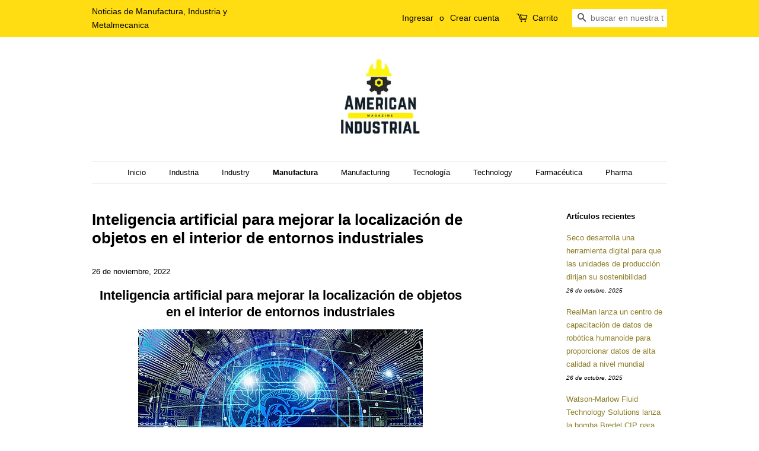

--- FILE ---
content_type: text/html; charset=utf-8
request_url: https://www.americanindustrialmagazine.com/blogs/manufactura/inteligencia-artificial-para-mejorar-la-localizacion-de-objetos-en-el-interior-de-entornos-industriales
body_size: 32212
content:
<!doctype html>
<!--[if lt IE 7]><html class="no-js lt-ie9 lt-ie8 lt-ie7" lang="en"> <![endif]-->
<!--[if IE 7]><html class="no-js lt-ie9 lt-ie8" lang="en"> <![endif]-->
<!--[if IE 8]><html class="no-js lt-ie9" lang="en"> <![endif]-->
<!--[if IE 9 ]><html class="ie9 no-js"> <![endif]-->
<!--[if (gt IE 9)|!(IE)]><!--> <html class="no-js"> <!--<![endif]-->
<head><!-- Added by AVADA SEO Suite -->
<script>
  const avadaLightJsExclude = ['cdn.nfcube.com', 'assets/ecom.js', 'variant-title-king', 'linked_options_variants', 'smile-loader.js', 'smart-product-filter-search', 'rivo-loyalty-referrals', 'avada-cookie-consent', 'consentmo-gdpr', 'quinn', 'pandectes'];
  const avadaLightJsInclude = ['https://www.googletagmanager.com/', 'https://connect.facebook.net/', 'https://business-api.tiktok.com/', 'https://static.klaviyo.com/'];
  window.AVADA_SPEED_BLACKLIST = avadaLightJsInclude.map(item => new RegExp(item, 'i'));
  window.AVADA_SPEED_WHITELIST = avadaLightJsExclude.map(item => new RegExp(item, 'i'));
</script>

<script>
  const isSpeedUpEnable = !1763541087594 || Date.now() < 1763541087594;
  if (isSpeedUpEnable) {
    const avadaSpeedUp=1;
    if(isSpeedUpEnable) {
  function _0x55aa(_0x575858,_0x2fd0be){const _0x30a92f=_0x1cb5();return _0x55aa=function(_0x4e8b41,_0xcd1690){_0x4e8b41=_0x4e8b41-(0xb5e+0xd*0x147+-0x1b1a);let _0x1c09f7=_0x30a92f[_0x4e8b41];return _0x1c09f7;},_0x55aa(_0x575858,_0x2fd0be);}(function(_0x4ad4dc,_0x42545f){const _0x5c7741=_0x55aa,_0x323f4d=_0x4ad4dc();while(!![]){try{const _0x588ea5=parseInt(_0x5c7741(0x10c))/(0xb6f+-0x1853+0xce5)*(-parseInt(_0x5c7741(0x157))/(-0x2363*0x1+0x1dd4+0x591*0x1))+-parseInt(_0x5c7741(0x171))/(0x269b+-0xeb+-0xf*0x283)*(parseInt(_0x5c7741(0x116))/(0x2e1+0x1*0x17b3+-0x110*0x19))+-parseInt(_0x5c7741(0x147))/(-0x1489+-0x312*0x6+0x26fa*0x1)+-parseInt(_0x5c7741(0xfa))/(-0x744+0x1*0xb5d+-0x413)*(-parseInt(_0x5c7741(0x102))/(-0x1e87+0x9e*-0x16+0x2c22))+parseInt(_0x5c7741(0x136))/(0x1e2d+0x1498+-0x1a3*0x1f)+parseInt(_0x5c7741(0x16e))/(0x460+0x1d96+0x3*-0xb4f)*(-parseInt(_0x5c7741(0xe3))/(-0x9ca+-0x1*-0x93f+0x1*0x95))+parseInt(_0x5c7741(0xf8))/(-0x1f73*0x1+0x6*-0x510+0x3dde);if(_0x588ea5===_0x42545f)break;else _0x323f4d['push'](_0x323f4d['shift']());}catch(_0x5d6d7e){_0x323f4d['push'](_0x323f4d['shift']());}}}(_0x1cb5,-0x193549+0x5dc3*-0x31+-0x2f963*-0x13),(function(){const _0x5cb2b4=_0x55aa,_0x23f9e9={'yXGBq':function(_0x237aef,_0x385938){return _0x237aef!==_0x385938;},'XduVF':function(_0x21018d,_0x56ff60){return _0x21018d===_0x56ff60;},'RChnz':_0x5cb2b4(0xf4)+_0x5cb2b4(0xe9)+_0x5cb2b4(0x14a),'TAsuR':function(_0xe21eca,_0x33e114){return _0xe21eca%_0x33e114;},'EvLYw':function(_0x1326ad,_0x261d04){return _0x1326ad!==_0x261d04;},'nnhAQ':_0x5cb2b4(0x107),'swpMF':_0x5cb2b4(0x16d),'plMMu':_0x5cb2b4(0xe8)+_0x5cb2b4(0x135),'PqBPA':function(_0x2ba85c,_0x35b541){return _0x2ba85c<_0x35b541;},'NKPCA':_0x5cb2b4(0xfc),'TINqh':function(_0x4116e3,_0x3ffd02,_0x2c8722){return _0x4116e3(_0x3ffd02,_0x2c8722);},'BAueN':_0x5cb2b4(0x120),'NgloT':_0x5cb2b4(0x14c),'ThSSU':function(_0xeb212a,_0x4341c1){return _0xeb212a+_0x4341c1;},'lDDHN':function(_0x4a1a48,_0x45ebfb){return _0x4a1a48 instanceof _0x45ebfb;},'toAYB':function(_0xcf0fa9,_0xf5fa6a){return _0xcf0fa9 instanceof _0xf5fa6a;},'VMiyW':function(_0x5300e4,_0x44e0f4){return _0x5300e4(_0x44e0f4);},'iyhbw':_0x5cb2b4(0x119),'zuWfR':function(_0x19c3e4,_0x4ee6e8){return _0x19c3e4<_0x4ee6e8;},'vEmrv':function(_0xd798cf,_0x5ea2dd){return _0xd798cf!==_0x5ea2dd;},'yxERj':function(_0x24b03b,_0x5aa292){return _0x24b03b||_0x5aa292;},'MZpwM':_0x5cb2b4(0x110)+_0x5cb2b4(0x109)+'pt','IeUHK':function(_0x5a4c7e,_0x2edf70){return _0x5a4c7e-_0x2edf70;},'Idvge':function(_0x3b526e,_0x36b469){return _0x3b526e<_0x36b469;},'qRwfm':_0x5cb2b4(0x16b)+_0x5cb2b4(0xf1),'CvXDN':function(_0x4b4208,_0x1db216){return _0x4b4208<_0x1db216;},'acPIM':function(_0x7d44b7,_0x3020d2){return _0x7d44b7(_0x3020d2);},'MyLMO':function(_0x22d4b2,_0xe7a6a0){return _0x22d4b2<_0xe7a6a0;},'boDyh':function(_0x176992,_0x346381,_0xab7fc){return _0x176992(_0x346381,_0xab7fc);},'ZANXD':_0x5cb2b4(0x10f)+_0x5cb2b4(0x12a)+_0x5cb2b4(0x142),'CXwRZ':_0x5cb2b4(0x123)+_0x5cb2b4(0x15f),'AuMHM':_0x5cb2b4(0x161),'KUuFZ':_0x5cb2b4(0xe6),'MSwtw':_0x5cb2b4(0x13a),'ERvPB':_0x5cb2b4(0x134),'ycTDj':_0x5cb2b4(0x15b),'Tvhir':_0x5cb2b4(0x154)},_0x469be1=_0x23f9e9[_0x5cb2b4(0x153)],_0x36fe07={'blacklist':window[_0x5cb2b4(0x11f)+_0x5cb2b4(0x115)+'T'],'whitelist':window[_0x5cb2b4(0x11f)+_0x5cb2b4(0x13e)+'T']},_0x26516a={'blacklisted':[]},_0x34e4a6=(_0x2be2f5,_0x25b3b2)=>{const _0x80dd2=_0x5cb2b4;if(_0x2be2f5&&(!_0x25b3b2||_0x23f9e9[_0x80dd2(0x13b)](_0x25b3b2,_0x469be1))&&(!_0x36fe07[_0x80dd2(0x170)]||_0x36fe07[_0x80dd2(0x170)][_0x80dd2(0x151)](_0xa5c7cf=>_0xa5c7cf[_0x80dd2(0x12b)](_0x2be2f5)))&&(!_0x36fe07[_0x80dd2(0x165)]||_0x36fe07[_0x80dd2(0x165)][_0x80dd2(0x156)](_0x4e2570=>!_0x4e2570[_0x80dd2(0x12b)](_0x2be2f5)))&&_0x23f9e9[_0x80dd2(0xf7)](avadaSpeedUp,0x5*0x256+-0x1*0x66c+-0x542+0.5)&&_0x2be2f5[_0x80dd2(0x137)](_0x23f9e9[_0x80dd2(0xe7)])){const _0x413c89=_0x2be2f5[_0x80dd2(0x16c)];return _0x23f9e9[_0x80dd2(0xf7)](_0x23f9e9[_0x80dd2(0x11e)](_0x413c89,-0x1deb*-0x1+0xf13+-0x2cfc),0x1176+-0x78b*0x5+0x1441);}return _0x2be2f5&&(!_0x25b3b2||_0x23f9e9[_0x80dd2(0xed)](_0x25b3b2,_0x469be1))&&(!_0x36fe07[_0x80dd2(0x170)]||_0x36fe07[_0x80dd2(0x170)][_0x80dd2(0x151)](_0x3d689d=>_0x3d689d[_0x80dd2(0x12b)](_0x2be2f5)))&&(!_0x36fe07[_0x80dd2(0x165)]||_0x36fe07[_0x80dd2(0x165)][_0x80dd2(0x156)](_0x26a7b3=>!_0x26a7b3[_0x80dd2(0x12b)](_0x2be2f5)));},_0x11462f=function(_0x42927f){const _0x346823=_0x5cb2b4,_0x5426ae=_0x42927f[_0x346823(0x159)+'te'](_0x23f9e9[_0x346823(0x14e)]);return _0x36fe07[_0x346823(0x170)]&&_0x36fe07[_0x346823(0x170)][_0x346823(0x156)](_0x107b0d=>!_0x107b0d[_0x346823(0x12b)](_0x5426ae))||_0x36fe07[_0x346823(0x165)]&&_0x36fe07[_0x346823(0x165)][_0x346823(0x151)](_0x1e7160=>_0x1e7160[_0x346823(0x12b)](_0x5426ae));},_0x39299f=new MutationObserver(_0x45c995=>{const _0x21802a=_0x5cb2b4,_0x3bc801={'mafxh':function(_0x6f9c57,_0x229989){const _0x9d39b1=_0x55aa;return _0x23f9e9[_0x9d39b1(0xf7)](_0x6f9c57,_0x229989);},'SrchE':_0x23f9e9[_0x21802a(0xe2)],'pvjbV':_0x23f9e9[_0x21802a(0xf6)]};for(let _0x333494=-0x7d7+-0x893+0x106a;_0x23f9e9[_0x21802a(0x158)](_0x333494,_0x45c995[_0x21802a(0x16c)]);_0x333494++){const {addedNodes:_0x1b685b}=_0x45c995[_0x333494];for(let _0x2f087=0x1f03+0x84b+0x1*-0x274e;_0x23f9e9[_0x21802a(0x158)](_0x2f087,_0x1b685b[_0x21802a(0x16c)]);_0x2f087++){const _0x4e5bac=_0x1b685b[_0x2f087];if(_0x23f9e9[_0x21802a(0xf7)](_0x4e5bac[_0x21802a(0x121)],-0x1f3a+-0x1*0x1b93+-0x3*-0x139a)&&_0x23f9e9[_0x21802a(0xf7)](_0x4e5bac[_0x21802a(0x152)],_0x23f9e9[_0x21802a(0xe0)])){const _0x5d9a67=_0x4e5bac[_0x21802a(0x107)],_0x3fb522=_0x4e5bac[_0x21802a(0x16d)];if(_0x23f9e9[_0x21802a(0x103)](_0x34e4a6,_0x5d9a67,_0x3fb522)){_0x26516a[_0x21802a(0x160)+'d'][_0x21802a(0x128)]([_0x4e5bac,_0x4e5bac[_0x21802a(0x16d)]]),_0x4e5bac[_0x21802a(0x16d)]=_0x469be1;const _0x1e52da=function(_0x2c95ff){const _0x359b13=_0x21802a;if(_0x3bc801[_0x359b13(0x118)](_0x4e5bac[_0x359b13(0x159)+'te'](_0x3bc801[_0x359b13(0x166)]),_0x469be1))_0x2c95ff[_0x359b13(0x112)+_0x359b13(0x150)]();_0x4e5bac[_0x359b13(0xec)+_0x359b13(0x130)](_0x3bc801[_0x359b13(0xe4)],_0x1e52da);};_0x4e5bac[_0x21802a(0x12d)+_0x21802a(0x163)](_0x23f9e9[_0x21802a(0xf6)],_0x1e52da),_0x4e5bac[_0x21802a(0x12c)+_0x21802a(0x131)]&&_0x4e5bac[_0x21802a(0x12c)+_0x21802a(0x131)][_0x21802a(0x11a)+'d'](_0x4e5bac);}}}}});_0x39299f[_0x5cb2b4(0x105)](document[_0x5cb2b4(0x10b)+_0x5cb2b4(0x16a)],{'childList':!![],'subtree':!![]});const _0x2910a9=/[|\\{}()\[\]^$+*?.]/g,_0xa9f173=function(..._0x1baa33){const _0x3053cc=_0x5cb2b4,_0x2e6f61={'mMWha':function(_0x158c76,_0x5c404b){const _0x25a05c=_0x55aa;return _0x23f9e9[_0x25a05c(0xf7)](_0x158c76,_0x5c404b);},'BXirI':_0x23f9e9[_0x3053cc(0x141)],'COGok':function(_0x421bf7,_0x55453a){const _0x4fd417=_0x3053cc;return _0x23f9e9[_0x4fd417(0x167)](_0x421bf7,_0x55453a);},'XLSAp':function(_0x193984,_0x35c446){const _0x5bbecf=_0x3053cc;return _0x23f9e9[_0x5bbecf(0xed)](_0x193984,_0x35c446);},'EygRw':function(_0xfbb69c,_0x21b15d){const _0xe5c840=_0x3053cc;return _0x23f9e9[_0xe5c840(0x104)](_0xfbb69c,_0x21b15d);},'xZuNx':_0x23f9e9[_0x3053cc(0x139)],'SBUaW':function(_0x5739bf,_0x2c2fab){const _0x42cbb1=_0x3053cc;return _0x23f9e9[_0x42cbb1(0x172)](_0x5739bf,_0x2c2fab);},'EAoTR':function(_0x123b29,_0x5b29bf){const _0x2828d2=_0x3053cc;return _0x23f9e9[_0x2828d2(0x11d)](_0x123b29,_0x5b29bf);},'cdYdq':_0x23f9e9[_0x3053cc(0x14e)],'WzJcf':_0x23f9e9[_0x3053cc(0xe2)],'nytPK':function(_0x53f733,_0x4ad021){const _0x4f0333=_0x3053cc;return _0x23f9e9[_0x4f0333(0x148)](_0x53f733,_0x4ad021);},'oUrHG':_0x23f9e9[_0x3053cc(0x14d)],'dnxjX':function(_0xed6b5f,_0x573f55){const _0x57aa03=_0x3053cc;return _0x23f9e9[_0x57aa03(0x15a)](_0xed6b5f,_0x573f55);}};_0x23f9e9[_0x3053cc(0x15d)](_0x1baa33[_0x3053cc(0x16c)],-0x1a3*-0x9+-0xf9*0xb+-0x407*0x1)?(_0x36fe07[_0x3053cc(0x170)]=[],_0x36fe07[_0x3053cc(0x165)]=[]):(_0x36fe07[_0x3053cc(0x170)]&&(_0x36fe07[_0x3053cc(0x170)]=_0x36fe07[_0x3053cc(0x170)][_0x3053cc(0x106)](_0xa8e001=>_0x1baa33[_0x3053cc(0x156)](_0x4a8a28=>{const _0x2e425b=_0x3053cc;if(_0x2e6f61[_0x2e425b(0x111)](typeof _0x4a8a28,_0x2e6f61[_0x2e425b(0x155)]))return!_0xa8e001[_0x2e425b(0x12b)](_0x4a8a28);else{if(_0x2e6f61[_0x2e425b(0xeb)](_0x4a8a28,RegExp))return _0x2e6f61[_0x2e425b(0x145)](_0xa8e001[_0x2e425b(0xdf)](),_0x4a8a28[_0x2e425b(0xdf)]());}}))),_0x36fe07[_0x3053cc(0x165)]&&(_0x36fe07[_0x3053cc(0x165)]=[..._0x36fe07[_0x3053cc(0x165)],..._0x1baa33[_0x3053cc(0xff)](_0x4e4c02=>{const _0x7c755c=_0x3053cc;if(_0x23f9e9[_0x7c755c(0xf7)](typeof _0x4e4c02,_0x23f9e9[_0x7c755c(0x141)])){const _0x932437=_0x4e4c02[_0x7c755c(0xea)](_0x2910a9,_0x23f9e9[_0x7c755c(0x16f)]),_0x34e686=_0x23f9e9[_0x7c755c(0xf0)](_0x23f9e9[_0x7c755c(0xf0)]('.*',_0x932437),'.*');if(_0x36fe07[_0x7c755c(0x165)][_0x7c755c(0x156)](_0x21ef9a=>_0x21ef9a[_0x7c755c(0xdf)]()!==_0x34e686[_0x7c755c(0xdf)]()))return new RegExp(_0x34e686);}else{if(_0x23f9e9[_0x7c755c(0x117)](_0x4e4c02,RegExp)){if(_0x36fe07[_0x7c755c(0x165)][_0x7c755c(0x156)](_0x5a3f09=>_0x5a3f09[_0x7c755c(0xdf)]()!==_0x4e4c02[_0x7c755c(0xdf)]()))return _0x4e4c02;}}return null;})[_0x3053cc(0x106)](Boolean)]));const _0x3eeb55=document[_0x3053cc(0x11b)+_0x3053cc(0x10e)](_0x23f9e9[_0x3053cc(0xf0)](_0x23f9e9[_0x3053cc(0xf0)](_0x23f9e9[_0x3053cc(0x122)],_0x469be1),'"]'));for(let _0xf831f7=-0x21aa+-0x1793+0x393d*0x1;_0x23f9e9[_0x3053cc(0x14b)](_0xf831f7,_0x3eeb55[_0x3053cc(0x16c)]);_0xf831f7++){const _0x5868cb=_0x3eeb55[_0xf831f7];_0x23f9e9[_0x3053cc(0x132)](_0x11462f,_0x5868cb)&&(_0x26516a[_0x3053cc(0x160)+'d'][_0x3053cc(0x128)]([_0x5868cb,_0x23f9e9[_0x3053cc(0x14d)]]),_0x5868cb[_0x3053cc(0x12c)+_0x3053cc(0x131)][_0x3053cc(0x11a)+'d'](_0x5868cb));}let _0xdf8cd0=-0x17da+0x2461+-0xc87*0x1;[..._0x26516a[_0x3053cc(0x160)+'d']][_0x3053cc(0x10d)](([_0x226aeb,_0x33eaa7],_0xe33bca)=>{const _0x2aa7bf=_0x3053cc;if(_0x2e6f61[_0x2aa7bf(0x143)](_0x11462f,_0x226aeb)){const _0x41da0d=document[_0x2aa7bf(0x11c)+_0x2aa7bf(0x131)](_0x2e6f61[_0x2aa7bf(0x127)]);for(let _0x6784c7=0xd7b+-0xaa5+-0x2d6;_0x2e6f61[_0x2aa7bf(0x164)](_0x6784c7,_0x226aeb[_0x2aa7bf(0xe5)][_0x2aa7bf(0x16c)]);_0x6784c7++){const _0x4ca758=_0x226aeb[_0x2aa7bf(0xe5)][_0x6784c7];_0x2e6f61[_0x2aa7bf(0x12f)](_0x4ca758[_0x2aa7bf(0x133)],_0x2e6f61[_0x2aa7bf(0x13f)])&&_0x2e6f61[_0x2aa7bf(0x145)](_0x4ca758[_0x2aa7bf(0x133)],_0x2e6f61[_0x2aa7bf(0x100)])&&_0x41da0d[_0x2aa7bf(0xe1)+'te'](_0x4ca758[_0x2aa7bf(0x133)],_0x226aeb[_0x2aa7bf(0xe5)][_0x6784c7][_0x2aa7bf(0x12e)]);}_0x41da0d[_0x2aa7bf(0xe1)+'te'](_0x2e6f61[_0x2aa7bf(0x13f)],_0x226aeb[_0x2aa7bf(0x107)]),_0x41da0d[_0x2aa7bf(0xe1)+'te'](_0x2e6f61[_0x2aa7bf(0x100)],_0x2e6f61[_0x2aa7bf(0x101)](_0x33eaa7,_0x2e6f61[_0x2aa7bf(0x126)])),document[_0x2aa7bf(0x113)][_0x2aa7bf(0x146)+'d'](_0x41da0d),_0x26516a[_0x2aa7bf(0x160)+'d'][_0x2aa7bf(0x162)](_0x2e6f61[_0x2aa7bf(0x13d)](_0xe33bca,_0xdf8cd0),-0x105d*0x2+0x1*-0xeaa+0x2f65),_0xdf8cd0++;}}),_0x36fe07[_0x3053cc(0x170)]&&_0x23f9e9[_0x3053cc(0xf3)](_0x36fe07[_0x3053cc(0x170)][_0x3053cc(0x16c)],0x10f2+-0x1a42+0x951)&&_0x39299f[_0x3053cc(0x15c)]();},_0x4c2397=document[_0x5cb2b4(0x11c)+_0x5cb2b4(0x131)],_0x573f89={'src':Object[_0x5cb2b4(0x14f)+_0x5cb2b4(0xfd)+_0x5cb2b4(0x144)](HTMLScriptElement[_0x5cb2b4(0xf9)],_0x23f9e9[_0x5cb2b4(0x14e)]),'type':Object[_0x5cb2b4(0x14f)+_0x5cb2b4(0xfd)+_0x5cb2b4(0x144)](HTMLScriptElement[_0x5cb2b4(0xf9)],_0x23f9e9[_0x5cb2b4(0xe2)])};document[_0x5cb2b4(0x11c)+_0x5cb2b4(0x131)]=function(..._0x4db605){const _0x1480b5=_0x5cb2b4,_0x3a6982={'KNNxG':function(_0x32fa39,_0x2a57e4,_0x3cc08f){const _0x5ead12=_0x55aa;return _0x23f9e9[_0x5ead12(0x169)](_0x32fa39,_0x2a57e4,_0x3cc08f);}};if(_0x23f9e9[_0x1480b5(0x13b)](_0x4db605[-0x4*-0x376+0x4*0x2f+-0xe94][_0x1480b5(0x140)+'e'](),_0x23f9e9[_0x1480b5(0x139)]))return _0x4c2397[_0x1480b5(0x114)](document)(..._0x4db605);const _0x2f091d=_0x4c2397[_0x1480b5(0x114)](document)(..._0x4db605);try{Object[_0x1480b5(0xf2)+_0x1480b5(0x149)](_0x2f091d,{'src':{..._0x573f89[_0x1480b5(0x107)],'set'(_0x3ae2bc){const _0x5d6fdc=_0x1480b5;_0x3a6982[_0x5d6fdc(0x129)](_0x34e4a6,_0x3ae2bc,_0x2f091d[_0x5d6fdc(0x16d)])&&_0x573f89[_0x5d6fdc(0x16d)][_0x5d6fdc(0x10a)][_0x5d6fdc(0x125)](this,_0x469be1),_0x573f89[_0x5d6fdc(0x107)][_0x5d6fdc(0x10a)][_0x5d6fdc(0x125)](this,_0x3ae2bc);}},'type':{..._0x573f89[_0x1480b5(0x16d)],'get'(){const _0x436e9e=_0x1480b5,_0x4b63b9=_0x573f89[_0x436e9e(0x16d)][_0x436e9e(0xfb)][_0x436e9e(0x125)](this);if(_0x23f9e9[_0x436e9e(0xf7)](_0x4b63b9,_0x469be1)||_0x23f9e9[_0x436e9e(0x103)](_0x34e4a6,this[_0x436e9e(0x107)],_0x4b63b9))return null;return _0x4b63b9;},'set'(_0x174ea3){const _0x1dff57=_0x1480b5,_0xa2fd13=_0x23f9e9[_0x1dff57(0x103)](_0x34e4a6,_0x2f091d[_0x1dff57(0x107)],_0x2f091d[_0x1dff57(0x16d)])?_0x469be1:_0x174ea3;_0x573f89[_0x1dff57(0x16d)][_0x1dff57(0x10a)][_0x1dff57(0x125)](this,_0xa2fd13);}}}),_0x2f091d[_0x1480b5(0xe1)+'te']=function(_0x5b0870,_0x8c60d5){const _0xab22d4=_0x1480b5;if(_0x23f9e9[_0xab22d4(0xf7)](_0x5b0870,_0x23f9e9[_0xab22d4(0xe2)])||_0x23f9e9[_0xab22d4(0xf7)](_0x5b0870,_0x23f9e9[_0xab22d4(0x14e)]))_0x2f091d[_0x5b0870]=_0x8c60d5;else HTMLScriptElement[_0xab22d4(0xf9)][_0xab22d4(0xe1)+'te'][_0xab22d4(0x125)](_0x2f091d,_0x5b0870,_0x8c60d5);};}catch(_0x5a9461){console[_0x1480b5(0x168)](_0x23f9e9[_0x1480b5(0xef)],_0x5a9461);}return _0x2f091d;};const _0x5883c5=[_0x23f9e9[_0x5cb2b4(0xfe)],_0x23f9e9[_0x5cb2b4(0x13c)],_0x23f9e9[_0x5cb2b4(0xf5)],_0x23f9e9[_0x5cb2b4(0x15e)],_0x23f9e9[_0x5cb2b4(0x138)],_0x23f9e9[_0x5cb2b4(0x124)]],_0x4ab8d2=_0x5883c5[_0x5cb2b4(0xff)](_0x439d08=>{return{'type':_0x439d08,'listener':()=>_0xa9f173(),'options':{'passive':!![]}};});_0x4ab8d2[_0x5cb2b4(0x10d)](_0x4d3535=>{const _0x3882ab=_0x5cb2b4;document[_0x3882ab(0x12d)+_0x3882ab(0x163)](_0x4d3535[_0x3882ab(0x16d)],_0x4d3535[_0x3882ab(0xee)],_0x4d3535[_0x3882ab(0x108)]);});}()));function _0x1cb5(){const _0x15f8e0=['ault','some','tagName','CXwRZ','wheel','BXirI','every','6lYvYYX','PqBPA','getAttribu','IeUHK','touchstart','disconnect','Idvge','ERvPB','/blocked','blackliste','keydown','splice','stener','SBUaW','whitelist','SrchE','toAYB','warn','boDyh','ement','script[typ','length','type','346347wGqEBH','NgloT','blacklist','33OVoYHk','zuWfR','toString','NKPCA','setAttribu','swpMF','230EEqEiq','pvjbV','attributes','mousemove','RChnz','beforescri','y.com/exte','replace','COGok','removeEven','EvLYw','listener','ZANXD','ThSSU','e="','defineProp','MyLMO','cdn.shopif','MSwtw','plMMu','XduVF','22621984JRJQxz','prototype','8818116NVbcZr','get','SCRIPT','ertyDescri','AuMHM','map','WzJcf','nytPK','7kiZatp','TINqh','VMiyW','observe','filter','src','options','n/javascri','set','documentEl','478083wuqgQV','forEach','torAll','Avada cann','applicatio','mMWha','preventDef','head','bind','D_BLACKLIS','75496skzGVx','lDDHN','mafxh','script','removeChil','querySelec','createElem','vEmrv','TAsuR','AVADA_SPEE','string','nodeType','qRwfm','javascript','Tvhir','call','oUrHG','xZuNx','push','KNNxG','ot lazy lo','test','parentElem','addEventLi','value','EAoTR','tListener','ent','acPIM','name','touchmove','ptexecute','6968312SmqlIb','includes','ycTDj','iyhbw','touchend','yXGBq','KUuFZ','dnxjX','D_WHITELIS','cdYdq','toLowerCas','BAueN','ad script','EygRw','ptor','XLSAp','appendChil','4975500NoPAFA','yxERj','erties','nsions','CvXDN','\$&','MZpwM','nnhAQ','getOwnProp'];_0x1cb5=function(){return _0x15f8e0;};return _0x1cb5();}
}
    class LightJsLoader{constructor(e){this.jQs=[],this.listener=this.handleListener.bind(this,e),this.scripts=["default","defer","async"].reduce(((e,t)=>({...e,[t]:[]})),{});const t=this;e.forEach((e=>window.addEventListener(e,t.listener,{passive:!0})))}handleListener(e){const t=this;return e.forEach((e=>window.removeEventListener(e,t.listener))),"complete"===document.readyState?this.handleDOM():document.addEventListener("readystatechange",(e=>{if("complete"===e.target.readyState)return setTimeout(t.handleDOM.bind(t),1)}))}async handleDOM(){this.suspendEvent(),this.suspendJQuery(),this.findScripts(),this.preloadScripts();for(const e of Object.keys(this.scripts))await this.replaceScripts(this.scripts[e]);for(const e of["DOMContentLoaded","readystatechange"])await this.requestRepaint(),document.dispatchEvent(new Event("lightJS-"+e));document.lightJSonreadystatechange&&document.lightJSonreadystatechange();for(const e of["DOMContentLoaded","load"])await this.requestRepaint(),window.dispatchEvent(new Event("lightJS-"+e));await this.requestRepaint(),window.lightJSonload&&window.lightJSonload(),await this.requestRepaint(),this.jQs.forEach((e=>e(window).trigger("lightJS-jquery-load"))),window.dispatchEvent(new Event("lightJS-pageshow")),await this.requestRepaint(),window.lightJSonpageshow&&window.lightJSonpageshow()}async requestRepaint(){return new Promise((e=>requestAnimationFrame(e)))}findScripts(){document.querySelectorAll("script[type=lightJs]").forEach((e=>{e.hasAttribute("src")?e.hasAttribute("async")&&e.async?this.scripts.async.push(e):e.hasAttribute("defer")&&e.defer?this.scripts.defer.push(e):this.scripts.default.push(e):this.scripts.default.push(e)}))}preloadScripts(){const e=this,t=Object.keys(this.scripts).reduce(((t,n)=>[...t,...e.scripts[n]]),[]),n=document.createDocumentFragment();t.forEach((e=>{const t=e.getAttribute("src");if(!t)return;const s=document.createElement("link");s.href=t,s.rel="preload",s.as="script",n.appendChild(s)})),document.head.appendChild(n)}async replaceScripts(e){let t;for(;t=e.shift();)await this.requestRepaint(),new Promise((e=>{const n=document.createElement("script");[...t.attributes].forEach((e=>{"type"!==e.nodeName&&n.setAttribute(e.nodeName,e.nodeValue)})),t.hasAttribute("src")?(n.addEventListener("load",e),n.addEventListener("error",e)):(n.text=t.text,e()),t.parentNode.replaceChild(n,t)}))}suspendEvent(){const e={};[{obj:document,name:"DOMContentLoaded"},{obj:window,name:"DOMContentLoaded"},{obj:window,name:"load"},{obj:window,name:"pageshow"},{obj:document,name:"readystatechange"}].map((t=>function(t,n){function s(n){return e[t].list.indexOf(n)>=0?"lightJS-"+n:n}e[t]||(e[t]={list:[n],add:t.addEventListener,remove:t.removeEventListener},t.addEventListener=(...n)=>{n[0]=s(n[0]),e[t].add.apply(t,n)},t.removeEventListener=(...n)=>{n[0]=s(n[0]),e[t].remove.apply(t,n)})}(t.obj,t.name))),[{obj:document,name:"onreadystatechange"},{obj:window,name:"onpageshow"}].map((e=>function(e,t){let n=e[t];Object.defineProperty(e,t,{get:()=>n||function(){},set:s=>{e["lightJS"+t]=n=s}})}(e.obj,e.name)))}suspendJQuery(){const e=this;let t=window.jQuery;Object.defineProperty(window,"jQuery",{get:()=>t,set(n){if(!n||!n.fn||!e.jQs.includes(n))return void(t=n);n.fn.ready=n.fn.init.prototype.ready=e=>{e.bind(document)(n)};const s=n.fn.on;n.fn.on=n.fn.init.prototype.on=function(...e){if(window!==this[0])return s.apply(this,e),this;const t=e=>e.split(" ").map((e=>"load"===e||0===e.indexOf("load.")?"lightJS-jquery-load":e)).join(" ");return"string"==typeof e[0]||e[0]instanceof String?(e[0]=t(e[0]),s.apply(this,e),this):("object"==typeof e[0]&&Object.keys(e[0]).forEach((n=>{delete Object.assign(e[0],{[t(n)]:e[0][n]})[n]})),s.apply(this,e),this)},e.jQs.push(n),t=n}})}}
new LightJsLoader(["keydown","mousemove","touchend","touchmove","touchstart","wheel"]);
  }
</script> <!-- meta basic type product --><!-- meta basic type collection --><!-- meta basic type article -->

<!-- /Added by AVADA SEO Suite -->


  <!-- Basic page needs ================================================== -->
  <meta charset="utf-8">
  <meta http-equiv="X-UA-Compatible" content="IE=edge,chrome=1">

  
  <link rel="shortcut icon" href="//www.americanindustrialmagazine.com/cdn/shop/files/277674024_664115984960893_5154001505167308611_n_32x32.jpg?v=1663272054" type="image/png" />
  

  <!-- Title and description ================================================== -->
  <title>
  Inteligencia artificial para mejorar la localización de objetos en el interior de entornos industriales &ndash; American Industrial Magazine
  </title>

  
  <meta name="description" content="Inteligencia artificial para mejorar la localización de objetos en el interior de entornos industriales
Un nuevo proyecto con la UOC usará algoritmos de aprendizaje profundo para aumentar la precisión y las prestaciones de esta tecnología
Los investigadores realizarán el experimento en una instalación de 1.000 metros cuadrados

 
Las tecnologías de posicionamiento de interiores son uno de los motores clave de la transformación digital del sector industrial. La capacidad de rastrear objetos, activos y personas de forma precisa y barata podría ahorrar recursos, tiempo y dinero a las empresas de diferentes sectores, desde el logístico hasta el sanitario. El catedrático de los Estudios de Informática, Multimedia y Telecomunicación y líder del grupo Wireless Networks (WiNE), del Internet Interdisciplinary Institute (IN3) de la UOC, Xavier Vilajosana coordina la participación de la universidad en un nuevo proyecto europeo que desarrolla soluciones innovadoras para mejorar la localización en interiores. DUNE usa técnicas de aprendizaje profundo (deep learning) combinadas con sistemas de computación distribuidos, que aprovechan tanto la nube como el edge (extremo). Es decir, arquitecturas de computación que tienen lugar tanto en servidores lejanos como cerca de donde se generan los datos. El objetivo es conseguir un sistema versátil que permita aprovechar las diferentes tecnologías existentes y que se adapte a los diferentes casos de uso potenciales. 
&quot;En la actualidad hay numerosos enfoques tecnológicos que tratan de explotar las características de las señales de radio como herramienta para derivar la posición relativa entre objetos. Esta heterogeneidad tecnológica y la variedad de casos en los que pueden usarse, con gran diversidad de presupuestos y entornos de aplicación, hacen necesario desarrollar un marco potente para gestionar los datos de ubicación de diferentes tecnologías en tiempo real, que al mismo tiempo se adapte a las múltiples necesidades industriales y que sea económicamente atractivo&quot;, explica Xavier Vilajosana. 
 
Posicionamiento asistido por técnicas de aprendizaje profundo
La localización de activos en interiores trata de deducir, desde el punto de vista del dispositivo receptor, de qué dirección proviene la señal emitida por los objetos y después traducir esta información a una estimación de la posición. Uno de los retos principales de esta tecnología es el gran margen de error causado por los obstáculos entre el transmisor y el receptor de la señal, especialmente en entornos industriales, así como la propagación multicamino, es decir, el fenómeno que hace que las señales lleguen a las antenas receptoras por dos caminos o más y en diferentes momentos.
Por este motivo, es imprescindible el procesamiento de la señal, puesto que, de lo contrario, surgen ambigüedades y los errores se propagan a la posición de los objetos. Ante este reto, DUNE incorpora mecanismos de posicionamiento asistidos por técnicas de aprendizaje profundo en diferentes etapas del proceso de localización con el objetivo de ofrecer un rendimiento óptimo. El aprendizaje profundo es una clase de algoritmos de aprendizaje automático, es decir, que pueden entrenarse para que aprendan a partir de los datos introducidos y después aprovechen este conocimiento para extraer conclusiones con información nueva. &quot;El procesamiento de los datos se realizará mediante diferentes enfoques, como, por ejemplo, métodos de aprendizaje profundo entrenados para seleccionar las estimaciones de posición que localicen mejor los objetos en seguimiento&quot;, explica el investigador. 
 
Estrategia de computación distribuida
El proyecto también aprovechará diferentes arquitecturas de computación, desde la nube hasta el edge y el far edge. O sea, en vez de una estrategia centralizada, la computación se distribuirá en diferentes nodos, más cercanos al lugar de la generación de datos, de forma que se reducen los procesos informáticos en la nube y se disminuye el tiempo de respuesta de los servidores y el ancho de banda, con la finalidad de aumentar al mismo tiempo la seguridad de los datos. 
El sistema está completamente distribuido y compuesto por diferentes sensores o tecnologías de localización ubicadas en los objetos que quieren localizarse. Estos dispositivos generan trazas de datos en bruto que deben procesarse para obtener las posiciones individuales estimadas; un primer procesamiento de datos tendrá lugar en el llamado far edge, es decir, cerca de las antenas que transmiten las señales. 
 
Actualización de datos en tiempo real
Las señales de radio de los sensores conectados a los objetos o personas que hay que seguir se reciben por la matriz de antenas del localizador. Estos datos deben transformarse para estimar los ángulos que definen la dirección de la señal y permitir una actualización en tiempo real. &quot;En un mundo perfecto, esta transformación es un proceso geométrico que depende del espacio entre antenas (distancia) y de la radiofrecuencia (longitud de onda). Sin embargo, estos entornos están sujetos a ruidos e irregularidades&quot;, destaca Xavier Vilajosana.
&quot;Cuando se tratan estos problemas —continúa—, los métodos de aprendizaje profundo pueden convertirse en una herramienta muy valiosa para obtener estimaciones precisas de la posición de los objetos&quot;.
Para mejorar el rendimiento del sistema, el procesamiento y la agregación de datos en tiempo real se hará desde otros dispositivos llamados edge. Aquí se introducirá un paso de filtrado posterior para mejorar la traducción de la señal y poder incorporar diferentes tecnologías, usando también métodos de aprendizaje profundo, entre otros.
 
Infraestructura también en la nube 
Desde estos dispositivos edge se entregarán las posiciones estimadas en tiempo real a una infraestructura en la nube, conectada a los sistemas de información de la fábrica o del almacén logístico donde se esté trabajando. En la nube, los métodos avanzados de inteligencia artificial pueden utilizarse para la corrección, mejora, clasificación, detección de anomalías u optimización de las operaciones. 
Esta infraestructura en la nube se encargará de la visualización y el seguimiento de los objetos, así como de conectar e interrelacionar esta información con otros subsistemas como, por ejemplo, los de inventario de la fábrica o almacén.
 
Banco de pruebas a gran escala
Esta propuesta tecnológica se evaluará a lo largo del proyecto, que tendrá una duración de doce meses, en diferentes escenarios, y se compararán sus resultados con otras soluciones tecnológicas actuales. En primer lugar, se realizarán test en el mismo laboratorio del grupo de investigación y, posteriormente, se harán pruebas a gran escala en un edificio especialmente diseñado para este tipo de experimentos que cubre 1.000 m2 y que permite evaluar diferentes tecnologías.
 
El proyecto DUNE forma parte del proyecto VEDLIoT project, que ha recibido financiación del programa de investigación e innovación de la Unión Europea Horizon 2020, con el Grant Agreement número 957197.
Esta investigación de la UOC favorece el objetivo de desarrollo sostenible (ODS) 9, de industria, innovación e infraestructura.
 
UOC R&amp;amp;I
La investigación e innovación (I+D+i) de la UOC contribuye a solucionar los retos a los que se enfrentan las sociedades globales del siglo xxi, mediante el estudio de la interacción de la tecnología y las ciencias humanas y sociales, con un foco específico en la sociedad red, el aprendizaje en línea y la salud digital.
Los más de 500 investigadores e investigadoras y los 51 grupos de investigación se articulan en torno a los siete estudios de la UOC, un programa de investigación en aprendizaje en línea (e-Learning Research) y dos centros de investigación: el Internet Interdisciplinary Institute (IN3) y el eHealth Center (eHC).
La Universidad impulsa también la innovación en el aprendizaje digital a través del eLearning Innovation Center (eLinC) y la transferencia de conocimiento y el emprendimiento de la comunidad UOC con la plataforma Hubbik.
Los objetivos de la Agenda 2030 de Desarrollo Sostenible de las Naciones Unidas y el conocimiento abierto son ejes estratégicos de la docencia, la investigación y la innovación de la UOC. Más información: research.uoc.edu.">
  

  <!-- Social meta ================================================== -->
  <!-- /snippets/social-meta-tags.liquid -->




<meta property="og:site_name" content="American Industrial Magazine">
<meta property="og:url" content="https://www.americanindustrialmagazine.com/blogs/manufactura/inteligencia-artificial-para-mejorar-la-localizacion-de-objetos-en-el-interior-de-entornos-industriales">
<meta property="og:title" content="Inteligencia artificial para mejorar la localización de objetos en el interior de entornos industriales">
<meta property="og:type" content="article">
<meta property="og:description" content="Inteligencia artificial para mejorar la localización de objetos en el interior de entornos industriales
Un nuevo proyecto con la UOC usará algoritmos de aprendizaje profundo para aumentar la precisión y las prestaciones de esta tecnología
Los investigadores realizarán el experimento en una instalación de 1.000 metros cuadrados

 
Las tecnologías de posicionamiento de interiores son uno de los motores clave de la transformación digital del sector industrial. La capacidad de rastrear objetos, activos y personas de forma precisa y barata podría ahorrar recursos, tiempo y dinero a las empresas de diferentes sectores, desde el logístico hasta el sanitario. El catedrático de los Estudios de Informática, Multimedia y Telecomunicación y líder del grupo Wireless Networks (WiNE), del Internet Interdisciplinary Institute (IN3) de la UOC, Xavier Vilajosana coordina la participación de la universidad en un nuevo proyecto europeo que desarrolla soluciones innovadoras para mejorar la localización en interiores. DUNE usa técnicas de aprendizaje profundo (deep learning) combinadas con sistemas de computación distribuidos, que aprovechan tanto la nube como el edge (extremo). Es decir, arquitecturas de computación que tienen lugar tanto en servidores lejanos como cerca de donde se generan los datos. El objetivo es conseguir un sistema versátil que permita aprovechar las diferentes tecnologías existentes y que se adapte a los diferentes casos de uso potenciales. 
"En la actualidad hay numerosos enfoques tecnológicos que tratan de explotar las características de las señales de radio como herramienta para derivar la posición relativa entre objetos. Esta heterogeneidad tecnológica y la variedad de casos en los que pueden usarse, con gran diversidad de presupuestos y entornos de aplicación, hacen necesario desarrollar un marco potente para gestionar los datos de ubicación de diferentes tecnologías en tiempo real, que al mismo tiempo se adapte a las múltiples necesidades industriales y que sea económicamente atractivo", explica Xavier Vilajosana. 
 
Posicionamiento asistido por técnicas de aprendizaje profundo
La localización de activos en interiores trata de deducir, desde el punto de vista del dispositivo receptor, de qué dirección proviene la señal emitida por los objetos y después traducir esta información a una estimación de la posición. Uno de los retos principales de esta tecnología es el gran margen de error causado por los obstáculos entre el transmisor y el receptor de la señal, especialmente en entornos industriales, así como la propagación multicamino, es decir, el fenómeno que hace que las señales lleguen a las antenas receptoras por dos caminos o más y en diferentes momentos.
Por este motivo, es imprescindible el procesamiento de la señal, puesto que, de lo contrario, surgen ambigüedades y los errores se propagan a la posición de los objetos. Ante este reto, DUNE incorpora mecanismos de posicionamiento asistidos por técnicas de aprendizaje profundo en diferentes etapas del proceso de localización con el objetivo de ofrecer un rendimiento óptimo. El aprendizaje profundo es una clase de algoritmos de aprendizaje automático, es decir, que pueden entrenarse para que aprendan a partir de los datos introducidos y después aprovechen este conocimiento para extraer conclusiones con información nueva. "El procesamiento de los datos se realizará mediante diferentes enfoques, como, por ejemplo, métodos de aprendizaje profundo entrenados para seleccionar las estimaciones de posición que localicen mejor los objetos en seguimiento", explica el investigador. 
 
Estrategia de computación distribuida
El proyecto también aprovechará diferentes arquitecturas de computación, desde la nube hasta el edge y el far edge. O sea, en vez de una estrategia centralizada, la computación se distribuirá en diferentes nodos, más cercanos al lugar de la generación de datos, de forma que se reducen los procesos informáticos en la nube y se disminuye el tiempo de respuesta de los servidores y el ancho de banda, con la finalidad de aumentar al mismo tiempo la seguridad de los datos. 
El sistema está completamente distribuido y compuesto por diferentes sensores o tecnologías de localización ubicadas en los objetos que quieren localizarse. Estos dispositivos generan trazas de datos en bruto que deben procesarse para obtener las posiciones individuales estimadas; un primer procesamiento de datos tendrá lugar en el llamado far edge, es decir, cerca de las antenas que transmiten las señales. 
 
Actualización de datos en tiempo real
Las señales de radio de los sensores conectados a los objetos o personas que hay que seguir se reciben por la matriz de antenas del localizador. Estos datos deben transformarse para estimar los ángulos que definen la dirección de la señal y permitir una actualización en tiempo real. "En un mundo perfecto, esta transformación es un proceso geométrico que depende del espacio entre antenas (distancia) y de la radiofrecuencia (longitud de onda). Sin embargo, estos entornos están sujetos a ruidos e irregularidades", destaca Xavier Vilajosana.
"Cuando se tratan estos problemas —continúa—, los métodos de aprendizaje profundo pueden convertirse en una herramienta muy valiosa para obtener estimaciones precisas de la posición de los objetos".
Para mejorar el rendimiento del sistema, el procesamiento y la agregación de datos en tiempo real se hará desde otros dispositivos llamados edge. Aquí se introducirá un paso de filtrado posterior para mejorar la traducción de la señal y poder incorporar diferentes tecnologías, usando también métodos de aprendizaje profundo, entre otros.
 
Infraestructura también en la nube 
Desde estos dispositivos edge se entregarán las posiciones estimadas en tiempo real a una infraestructura en la nube, conectada a los sistemas de información de la fábrica o del almacén logístico donde se esté trabajando. En la nube, los métodos avanzados de inteligencia artificial pueden utilizarse para la corrección, mejora, clasificación, detección de anomalías u optimización de las operaciones. 
Esta infraestructura en la nube se encargará de la visualización y el seguimiento de los objetos, así como de conectar e interrelacionar esta información con otros subsistemas como, por ejemplo, los de inventario de la fábrica o almacén.
 
Banco de pruebas a gran escala
Esta propuesta tecnológica se evaluará a lo largo del proyecto, que tendrá una duración de doce meses, en diferentes escenarios, y se compararán sus resultados con otras soluciones tecnológicas actuales. En primer lugar, se realizarán test en el mismo laboratorio del grupo de investigación y, posteriormente, se harán pruebas a gran escala en un edificio especialmente diseñado para este tipo de experimentos que cubre 1.000 m2 y que permite evaluar diferentes tecnologías.
 
El proyecto DUNE forma parte del proyecto VEDLIoT project, que ha recibido financiación del programa de investigación e innovación de la Unión Europea Horizon 2020, con el Grant Agreement número 957197.
Esta investigación de la UOC favorece el objetivo de desarrollo sostenible (ODS) 9, de industria, innovación e infraestructura.
 
UOC R&amp;I
La investigación e innovación (I+D+i) de la UOC contribuye a solucionar los retos a los que se enfrentan las sociedades globales del siglo xxi, mediante el estudio de la interacción de la tecnología y las ciencias humanas y sociales, con un foco específico en la sociedad red, el aprendizaje en línea y la salud digital.
Los más de 500 investigadores e investigadoras y los 51 grupos de investigación se articulan en torno a los siete estudios de la UOC, un programa de investigación en aprendizaje en línea (e-Learning Research) y dos centros de investigación: el Internet Interdisciplinary Institute (IN3) y el eHealth Center (eHC).
La Universidad impulsa también la innovación en el aprendizaje digital a través del eLearning Innovation Center (eLinC) y la transferencia de conocimiento y el emprendimiento de la comunidad UOC con la plataforma Hubbik.
Los objetivos de la Agenda 2030 de Desarrollo Sostenible de las Naciones Unidas y el conocimiento abierto son ejes estratégicos de la docencia, la investigación y la innovación de la UOC. Más información: research.uoc.edu.
">

<meta property="og:image" content="http://www.americanindustrialmagazine.com/cdn/shop/articles/09112022917411w_1200x1200.jpg?v=1669446120">
<meta property="og:image:secure_url" content="https://www.americanindustrialmagazine.com/cdn/shop/articles/09112022917411w_1200x1200.jpg?v=1669446120">


  <meta name="twitter:site" content="@industriaUSa">

<meta name="twitter:card" content="summary_large_image">
<meta name="twitter:title" content="Inteligencia artificial para mejorar la localización de objetos en el interior de entornos industriales">
<meta name="twitter:description" content="Inteligencia artificial para mejorar la localización de objetos en el interior de entornos industriales
Un nuevo proyecto con la UOC usará algoritmos de aprendizaje profundo para aumentar la precisión y las prestaciones de esta tecnología
Los investigadores realizarán el experimento en una instalación de 1.000 metros cuadrados

 
Las tecnologías de posicionamiento de interiores son uno de los motores clave de la transformación digital del sector industrial. La capacidad de rastrear objetos, activos y personas de forma precisa y barata podría ahorrar recursos, tiempo y dinero a las empresas de diferentes sectores, desde el logístico hasta el sanitario. El catedrático de los Estudios de Informática, Multimedia y Telecomunicación y líder del grupo Wireless Networks (WiNE), del Internet Interdisciplinary Institute (IN3) de la UOC, Xavier Vilajosana coordina la participación de la universidad en un nuevo proyecto europeo que desarrolla soluciones innovadoras para mejorar la localización en interiores. DUNE usa técnicas de aprendizaje profundo (deep learning) combinadas con sistemas de computación distribuidos, que aprovechan tanto la nube como el edge (extremo). Es decir, arquitecturas de computación que tienen lugar tanto en servidores lejanos como cerca de donde se generan los datos. El objetivo es conseguir un sistema versátil que permita aprovechar las diferentes tecnologías existentes y que se adapte a los diferentes casos de uso potenciales. 
"En la actualidad hay numerosos enfoques tecnológicos que tratan de explotar las características de las señales de radio como herramienta para derivar la posición relativa entre objetos. Esta heterogeneidad tecnológica y la variedad de casos en los que pueden usarse, con gran diversidad de presupuestos y entornos de aplicación, hacen necesario desarrollar un marco potente para gestionar los datos de ubicación de diferentes tecnologías en tiempo real, que al mismo tiempo se adapte a las múltiples necesidades industriales y que sea económicamente atractivo", explica Xavier Vilajosana. 
 
Posicionamiento asistido por técnicas de aprendizaje profundo
La localización de activos en interiores trata de deducir, desde el punto de vista del dispositivo receptor, de qué dirección proviene la señal emitida por los objetos y después traducir esta información a una estimación de la posición. Uno de los retos principales de esta tecnología es el gran margen de error causado por los obstáculos entre el transmisor y el receptor de la señal, especialmente en entornos industriales, así como la propagación multicamino, es decir, el fenómeno que hace que las señales lleguen a las antenas receptoras por dos caminos o más y en diferentes momentos.
Por este motivo, es imprescindible el procesamiento de la señal, puesto que, de lo contrario, surgen ambigüedades y los errores se propagan a la posición de los objetos. Ante este reto, DUNE incorpora mecanismos de posicionamiento asistidos por técnicas de aprendizaje profundo en diferentes etapas del proceso de localización con el objetivo de ofrecer un rendimiento óptimo. El aprendizaje profundo es una clase de algoritmos de aprendizaje automático, es decir, que pueden entrenarse para que aprendan a partir de los datos introducidos y después aprovechen este conocimiento para extraer conclusiones con información nueva. "El procesamiento de los datos se realizará mediante diferentes enfoques, como, por ejemplo, métodos de aprendizaje profundo entrenados para seleccionar las estimaciones de posición que localicen mejor los objetos en seguimiento", explica el investigador. 
 
Estrategia de computación distribuida
El proyecto también aprovechará diferentes arquitecturas de computación, desde la nube hasta el edge y el far edge. O sea, en vez de una estrategia centralizada, la computación se distribuirá en diferentes nodos, más cercanos al lugar de la generación de datos, de forma que se reducen los procesos informáticos en la nube y se disminuye el tiempo de respuesta de los servidores y el ancho de banda, con la finalidad de aumentar al mismo tiempo la seguridad de los datos. 
El sistema está completamente distribuido y compuesto por diferentes sensores o tecnologías de localización ubicadas en los objetos que quieren localizarse. Estos dispositivos generan trazas de datos en bruto que deben procesarse para obtener las posiciones individuales estimadas; un primer procesamiento de datos tendrá lugar en el llamado far edge, es decir, cerca de las antenas que transmiten las señales. 
 
Actualización de datos en tiempo real
Las señales de radio de los sensores conectados a los objetos o personas que hay que seguir se reciben por la matriz de antenas del localizador. Estos datos deben transformarse para estimar los ángulos que definen la dirección de la señal y permitir una actualización en tiempo real. "En un mundo perfecto, esta transformación es un proceso geométrico que depende del espacio entre antenas (distancia) y de la radiofrecuencia (longitud de onda). Sin embargo, estos entornos están sujetos a ruidos e irregularidades", destaca Xavier Vilajosana.
"Cuando se tratan estos problemas —continúa—, los métodos de aprendizaje profundo pueden convertirse en una herramienta muy valiosa para obtener estimaciones precisas de la posición de los objetos".
Para mejorar el rendimiento del sistema, el procesamiento y la agregación de datos en tiempo real se hará desde otros dispositivos llamados edge. Aquí se introducirá un paso de filtrado posterior para mejorar la traducción de la señal y poder incorporar diferentes tecnologías, usando también métodos de aprendizaje profundo, entre otros.
 
Infraestructura también en la nube 
Desde estos dispositivos edge se entregarán las posiciones estimadas en tiempo real a una infraestructura en la nube, conectada a los sistemas de información de la fábrica o del almacén logístico donde se esté trabajando. En la nube, los métodos avanzados de inteligencia artificial pueden utilizarse para la corrección, mejora, clasificación, detección de anomalías u optimización de las operaciones. 
Esta infraestructura en la nube se encargará de la visualización y el seguimiento de los objetos, así como de conectar e interrelacionar esta información con otros subsistemas como, por ejemplo, los de inventario de la fábrica o almacén.
 
Banco de pruebas a gran escala
Esta propuesta tecnológica se evaluará a lo largo del proyecto, que tendrá una duración de doce meses, en diferentes escenarios, y se compararán sus resultados con otras soluciones tecnológicas actuales. En primer lugar, se realizarán test en el mismo laboratorio del grupo de investigación y, posteriormente, se harán pruebas a gran escala en un edificio especialmente diseñado para este tipo de experimentos que cubre 1.000 m2 y que permite evaluar diferentes tecnologías.
 
El proyecto DUNE forma parte del proyecto VEDLIoT project, que ha recibido financiación del programa de investigación e innovación de la Unión Europea Horizon 2020, con el Grant Agreement número 957197.
Esta investigación de la UOC favorece el objetivo de desarrollo sostenible (ODS) 9, de industria, innovación e infraestructura.
 
UOC R&amp;I
La investigación e innovación (I+D+i) de la UOC contribuye a solucionar los retos a los que se enfrentan las sociedades globales del siglo xxi, mediante el estudio de la interacción de la tecnología y las ciencias humanas y sociales, con un foco específico en la sociedad red, el aprendizaje en línea y la salud digital.
Los más de 500 investigadores e investigadoras y los 51 grupos de investigación se articulan en torno a los siete estudios de la UOC, un programa de investigación en aprendizaje en línea (e-Learning Research) y dos centros de investigación: el Internet Interdisciplinary Institute (IN3) y el eHealth Center (eHC).
La Universidad impulsa también la innovación en el aprendizaje digital a través del eLearning Innovation Center (eLinC) y la transferencia de conocimiento y el emprendimiento de la comunidad UOC con la plataforma Hubbik.
Los objetivos de la Agenda 2030 de Desarrollo Sostenible de las Naciones Unidas y el conocimiento abierto son ejes estratégicos de la docencia, la investigación y la innovación de la UOC. Más información: research.uoc.edu.
">


  <!-- Helpers ================================================== -->
  <link rel="canonical" href="https://www.americanindustrialmagazine.com/blogs/manufactura/inteligencia-artificial-para-mejorar-la-localizacion-de-objetos-en-el-interior-de-entornos-industriales">
  <meta name="viewport" content="width=device-width,initial-scale=1">
  <meta name="theme-color" content="#8c7e27">

  <!-- CSS ================================================== -->
  <link href="//www.americanindustrialmagazine.com/cdn/shop/t/2/assets/timber.scss.css?v=52653033525532852771696575042" rel="stylesheet" type="text/css" media="all" />
  <link href="//www.americanindustrialmagazine.com/cdn/shop/t/2/assets/theme.scss.css?v=165355696066878328011696575042" rel="stylesheet" type="text/css" media="all" />

  




  <script>
    window.theme = window.theme || {};

    var theme = {
      strings: {
        addToCart: "Agregar al carrito",
        soldOut: "Agotado",
        unavailable: "No disponible",
        zoomClose: "Cerrar (esc)",
        zoomPrev: "Anterior (tecla de flecha izquierda)",
        zoomNext: "Siguiente (tecla de flecha derecha)",
        addressError: "No se puede encontrar esa dirección",
        addressNoResults: "No results for that address",
        addressQueryLimit: "Se ha excedido el límite de uso de la API de Google . Considere la posibilidad de actualizar a un \u003ca href=\"https:\/\/developers.google.com\/maps\/premium\/usage-limits\"\u003ePlan Premium\u003c\/a\u003e.",
        authError: "Hubo un problema de autenticación con su cuenta de Google Maps API."
      },
      settings: {
        // Adding some settings to allow the editor to update correctly when they are changed
        enableWideLayout: false,
        typeAccentTransform: false,
        typeAccentSpacing: false,
        baseFontSize: '13px',
        headerBaseFontSize: '26px',
        accentFontSize: '13px'
      },
      variables: {
        mediaQueryMedium: 'screen and (max-width: 768px)',
        bpSmall: false
      },
      moneyFormat: "$ {{amount}}"
    }

    document.documentElement.className = document.documentElement.className.replace('no-js', 'supports-js');
  </script>

  <!-- Header hook for plugins ================================================== -->
  <script>window.performance && window.performance.mark && window.performance.mark('shopify.content_for_header.start');</script><meta id="shopify-digital-wallet" name="shopify-digital-wallet" content="/25323934/digital_wallets/dialog">
<meta name="shopify-checkout-api-token" content="b742e3b5317d24007dac6754cdc8bf7f">
<meta id="in-context-paypal-metadata" data-shop-id="25323934" data-venmo-supported="false" data-environment="production" data-locale="es_ES" data-paypal-v4="true" data-currency="MXN">
<link rel="alternate" type="application/atom+xml" title="Feed" href="/blogs/manufactura.atom" />
<script async="async" src="/checkouts/internal/preloads.js?locale=es-MX"></script>
<script id="shopify-features" type="application/json">{"accessToken":"b742e3b5317d24007dac6754cdc8bf7f","betas":["rich-media-storefront-analytics"],"domain":"www.americanindustrialmagazine.com","predictiveSearch":true,"shopId":25323934,"locale":"es"}</script>
<script>var Shopify = Shopify || {};
Shopify.shop = "noteboomnews.myshopify.com";
Shopify.locale = "es";
Shopify.currency = {"active":"MXN","rate":"1.0"};
Shopify.country = "MX";
Shopify.theme = {"name":"Minimal","id":12309692520,"schema_name":"Minimal","schema_version":"5.2.1","theme_store_id":380,"role":"main"};
Shopify.theme.handle = "null";
Shopify.theme.style = {"id":null,"handle":null};
Shopify.cdnHost = "www.americanindustrialmagazine.com/cdn";
Shopify.routes = Shopify.routes || {};
Shopify.routes.root = "/";</script>
<script type="module">!function(o){(o.Shopify=o.Shopify||{}).modules=!0}(window);</script>
<script>!function(o){function n(){var o=[];function n(){o.push(Array.prototype.slice.apply(arguments))}return n.q=o,n}var t=o.Shopify=o.Shopify||{};t.loadFeatures=n(),t.autoloadFeatures=n()}(window);</script>
<script id="shop-js-analytics" type="application/json">{"pageType":"article"}</script>
<script defer="defer" async type="module" src="//www.americanindustrialmagazine.com/cdn/shopifycloud/shop-js/modules/v2/client.init-shop-cart-sync_DsYPGvvX.es.esm.js"></script>
<script defer="defer" async type="module" src="//www.americanindustrialmagazine.com/cdn/shopifycloud/shop-js/modules/v2/chunk.common_C1YIMwSk.esm.js"></script>
<script type="module">
  await import("//www.americanindustrialmagazine.com/cdn/shopifycloud/shop-js/modules/v2/client.init-shop-cart-sync_DsYPGvvX.es.esm.js");
await import("//www.americanindustrialmagazine.com/cdn/shopifycloud/shop-js/modules/v2/chunk.common_C1YIMwSk.esm.js");

  window.Shopify.SignInWithShop?.initShopCartSync?.({"fedCMEnabled":true,"windoidEnabled":true});

</script>
<script>(function() {
  var isLoaded = false;
  function asyncLoad() {
    if (isLoaded) return;
    isLoaded = true;
    var urls = ["https:\/\/seo.apps.avada.io\/avada-seo-installed.js?shop=noteboomnews.myshopify.com"];
    for (var i = 0; i < urls.length; i++) {
      var s = document.createElement('script');
      if ((!1763541087594 || Date.now() < 1763541087594) &&
      (!window.AVADA_SPEED_BLACKLIST || window.AVADA_SPEED_BLACKLIST.some(pattern => pattern.test(s))) &&
      (!window.AVADA_SPEED_WHITELIST || window.AVADA_SPEED_WHITELIST.every(pattern => !pattern.test(s)))) s.type = 'lightJs'; else s.type = 'text/javascript';
      s.async = true;
      s.src = urls[i];
      var x = document.getElementsByTagName('script')[0];
      x.parentNode.insertBefore(s, x);
    }
  };
  if(window.attachEvent) {
    window.attachEvent('onload', asyncLoad);
  } else {
    window.addEventListener('load', asyncLoad, false);
  }
})();</script>
<script id="__st">var __st={"a":25323934,"offset":-21600,"reqid":"3f1f0c21-3499-4367-b117-e31ce0c5479a-1763498422","pageurl":"www.americanindustrialmagazine.com\/blogs\/manufactura\/inteligencia-artificial-para-mejorar-la-localizacion-de-objetos-en-el-interior-de-entornos-industriales","s":"articles-588049318100","u":"2251b4d1524f","p":"article","rtyp":"article","rid":588049318100};</script>
<script>window.ShopifyPaypalV4VisibilityTracking = true;</script>
<script id="captcha-bootstrap">!function(){'use strict';const t='contact',e='account',n='new_comment',o=[[t,t],['blogs',n],['comments',n],[t,'customer']],c=[[e,'customer_login'],[e,'guest_login'],[e,'recover_customer_password'],[e,'create_customer']],r=t=>t.map((([t,e])=>`form[action*='/${t}']:not([data-nocaptcha='true']) input[name='form_type'][value='${e}']`)).join(','),a=t=>()=>t?[...document.querySelectorAll(t)].map((t=>t.form)):[];function s(){const t=[...o],e=r(t);return a(e)}const i='password',u='form_key',d=['recaptcha-v3-token','g-recaptcha-response','h-captcha-response',i],f=()=>{try{return window.sessionStorage}catch{return}},m='__shopify_v',_=t=>t.elements[u];function p(t,e,n=!1){try{const o=window.sessionStorage,c=JSON.parse(o.getItem(e)),{data:r}=function(t){const{data:e,action:n}=t;return t[m]||n?{data:e,action:n}:{data:t,action:n}}(c);for(const[e,n]of Object.entries(r))t.elements[e]&&(t.elements[e].value=n);n&&o.removeItem(e)}catch(o){console.error('form repopulation failed',{error:o})}}const l='form_type',E='cptcha';function T(t){t.dataset[E]=!0}const w=window,h=w.document,L='Shopify',v='ce_forms',y='captcha';let A=!1;((t,e)=>{const n=(g='f06e6c50-85a8-45c8-87d0-21a2b65856fe',I='https://cdn.shopify.com/shopifycloud/storefront-forms-hcaptcha/ce_storefront_forms_captcha_hcaptcha.v1.5.2.iife.js',D={infoText:'Protegido por hCaptcha',privacyText:'Privacidad',termsText:'Términos'},(t,e,n)=>{const o=w[L][v],c=o.bindForm;if(c)return c(t,g,e,D).then(n);var r;o.q.push([[t,g,e,D],n]),r=I,A||(h.body.append(Object.assign(h.createElement('script'),{id:'captcha-provider',async:!0,src:r})),A=!0)});var g,I,D;w[L]=w[L]||{},w[L][v]=w[L][v]||{},w[L][v].q=[],w[L][y]=w[L][y]||{},w[L][y].protect=function(t,e){n(t,void 0,e),T(t)},Object.freeze(w[L][y]),function(t,e,n,w,h,L){const[v,y,A,g]=function(t,e,n){const i=e?o:[],u=t?c:[],d=[...i,...u],f=r(d),m=r(i),_=r(d.filter((([t,e])=>n.includes(e))));return[a(f),a(m),a(_),s()]}(w,h,L),I=t=>{const e=t.target;return e instanceof HTMLFormElement?e:e&&e.form},D=t=>v().includes(t);t.addEventListener('submit',(t=>{const e=I(t);if(!e)return;const n=D(e)&&!e.dataset.hcaptchaBound&&!e.dataset.recaptchaBound,o=_(e),c=g().includes(e)&&(!o||!o.value);(n||c)&&t.preventDefault(),c&&!n&&(function(t){try{if(!f())return;!function(t){const e=f();if(!e)return;const n=_(t);if(!n)return;const o=n.value;o&&e.removeItem(o)}(t);const e=Array.from(Array(32),(()=>Math.random().toString(36)[2])).join('');!function(t,e){_(t)||t.append(Object.assign(document.createElement('input'),{type:'hidden',name:u})),t.elements[u].value=e}(t,e),function(t,e){const n=f();if(!n)return;const o=[...t.querySelectorAll(`input[type='${i}']`)].map((({name:t})=>t)),c=[...d,...o],r={};for(const[a,s]of new FormData(t).entries())c.includes(a)||(r[a]=s);n.setItem(e,JSON.stringify({[m]:1,action:t.action,data:r}))}(t,e)}catch(e){console.error('failed to persist form',e)}}(e),e.submit())}));const S=(t,e)=>{t&&!t.dataset[E]&&(n(t,e.some((e=>e===t))),T(t))};for(const o of['focusin','change'])t.addEventListener(o,(t=>{const e=I(t);D(e)&&S(e,y())}));const B=e.get('form_key'),M=e.get(l),P=B&&M;t.addEventListener('DOMContentLoaded',(()=>{const t=y();if(P)for(const e of t)e.elements[l].value===M&&p(e,B);[...new Set([...A(),...v().filter((t=>'true'===t.dataset.shopifyCaptcha))])].forEach((e=>S(e,t)))}))}(h,new URLSearchParams(w.location.search),n,t,e,['guest_login'])})(!0,!0)}();</script>
<script integrity="sha256-52AcMU7V7pcBOXWImdc/TAGTFKeNjmkeM1Pvks/DTgc=" data-source-attribution="shopify.loadfeatures" defer="defer" src="//www.americanindustrialmagazine.com/cdn/shopifycloud/storefront/assets/storefront/load_feature-81c60534.js" crossorigin="anonymous"></script>
<script data-source-attribution="shopify.dynamic_checkout.dynamic.init">var Shopify=Shopify||{};Shopify.PaymentButton=Shopify.PaymentButton||{isStorefrontPortableWallets:!0,init:function(){window.Shopify.PaymentButton.init=function(){};var t=document.createElement("script");t.src="https://www.americanindustrialmagazine.com/cdn/shopifycloud/portable-wallets/latest/portable-wallets.es.js",t.type="module",document.head.appendChild(t)}};
</script>
<script data-source-attribution="shopify.dynamic_checkout.buyer_consent">
  function portableWalletsHideBuyerConsent(e){var t=document.getElementById("shopify-buyer-consent"),n=document.getElementById("shopify-subscription-policy-button");t&&n&&(t.classList.add("hidden"),t.setAttribute("aria-hidden","true"),n.removeEventListener("click",e))}function portableWalletsShowBuyerConsent(e){var t=document.getElementById("shopify-buyer-consent"),n=document.getElementById("shopify-subscription-policy-button");t&&n&&(t.classList.remove("hidden"),t.removeAttribute("aria-hidden"),n.addEventListener("click",e))}window.Shopify?.PaymentButton&&(window.Shopify.PaymentButton.hideBuyerConsent=portableWalletsHideBuyerConsent,window.Shopify.PaymentButton.showBuyerConsent=portableWalletsShowBuyerConsent);
</script>
<script data-source-attribution="shopify.dynamic_checkout.cart.bootstrap">document.addEventListener("DOMContentLoaded",(function(){function t(){return document.querySelector("shopify-accelerated-checkout-cart, shopify-accelerated-checkout")}if(t())Shopify.PaymentButton.init();else{new MutationObserver((function(e,n){t()&&(Shopify.PaymentButton.init(),n.disconnect())})).observe(document.body,{childList:!0,subtree:!0})}}));
</script>
<link id="shopify-accelerated-checkout-styles" rel="stylesheet" media="screen" href="https://www.americanindustrialmagazine.com/cdn/shopifycloud/portable-wallets/latest/accelerated-checkout-backwards-compat.css" crossorigin="anonymous">
<style id="shopify-accelerated-checkout-cart">
        #shopify-buyer-consent {
  margin-top: 1em;
  display: inline-block;
  width: 100%;
}

#shopify-buyer-consent.hidden {
  display: none;
}

#shopify-subscription-policy-button {
  background: none;
  border: none;
  padding: 0;
  text-decoration: underline;
  font-size: inherit;
  cursor: pointer;
}

#shopify-subscription-policy-button::before {
  box-shadow: none;
}

      </style>

<script>window.performance && window.performance.mark && window.performance.mark('shopify.content_for_header.end');</script>

  
<!--[if lt IE 9]>
<script src="//cdnjs.cloudflare.com/ajax/libs/html5shiv/3.7.2/html5shiv.min.js" type="text/javascript"></script>
<![endif]-->


  <script src="//www.americanindustrialmagazine.com/cdn/shop/t/2/assets/jquery-2.2.3.min.js?v=58211863146907186831526263033" type="text/javascript"></script>

  <!--[if (gt IE 9)|!(IE)]><!--><script src="//www.americanindustrialmagazine.com/cdn/shop/t/2/assets/lazysizes.min.js?v=177476512571513845041526263033" async="async"></script><!--<![endif]-->
  <!--[if lte IE 9]><script src="//www.americanindustrialmagazine.com/cdn/shop/t/2/assets/lazysizes.min.js?v=177476512571513845041526263033"></script><![endif]-->

  
  


  <!-- "snippets/shogun-head.liquid" was not rendered, the associated app was uninstalled -->
<script src="https://cdn.shopify.com/extensions/1f805629-c1d3-44c5-afa0-f2ef641295ef/booster-page-speed-optimizer-1/assets/speed-embed.js" type="text/javascript" defer="defer"></script>
<link href="https://monorail-edge.shopifysvc.com" rel="dns-prefetch">
<script>(function(){if ("sendBeacon" in navigator && "performance" in window) {try {var session_token_from_headers = performance.getEntriesByType('navigation')[0].serverTiming.find(x => x.name == '_s').description;} catch {var session_token_from_headers = undefined;}var session_cookie_matches = document.cookie.match(/_shopify_s=([^;]*)/);var session_token_from_cookie = session_cookie_matches && session_cookie_matches.length === 2 ? session_cookie_matches[1] : "";var session_token = session_token_from_headers || session_token_from_cookie || "";function handle_abandonment_event(e) {var entries = performance.getEntries().filter(function(entry) {return /monorail-edge.shopifysvc.com/.test(entry.name);});if (!window.abandonment_tracked && entries.length === 0) {window.abandonment_tracked = true;var currentMs = Date.now();var navigation_start = performance.timing.navigationStart;var payload = {shop_id: 25323934,url: window.location.href,navigation_start,duration: currentMs - navigation_start,session_token,page_type: "article"};window.navigator.sendBeacon("https://monorail-edge.shopifysvc.com/v1/produce", JSON.stringify({schema_id: "online_store_buyer_site_abandonment/1.1",payload: payload,metadata: {event_created_at_ms: currentMs,event_sent_at_ms: currentMs}}));}}window.addEventListener('pagehide', handle_abandonment_event);}}());</script>
<script id="web-pixels-manager-setup">(function e(e,d,r,n,o){if(void 0===o&&(o={}),!Boolean(null===(a=null===(i=window.Shopify)||void 0===i?void 0:i.analytics)||void 0===a?void 0:a.replayQueue)){var i,a;window.Shopify=window.Shopify||{};var t=window.Shopify;t.analytics=t.analytics||{};var s=t.analytics;s.replayQueue=[],s.publish=function(e,d,r){return s.replayQueue.push([e,d,r]),!0};try{self.performance.mark("wpm:start")}catch(e){}var l=function(){var e={modern:/Edge?\/(1{2}[4-9]|1[2-9]\d|[2-9]\d{2}|\d{4,})\.\d+(\.\d+|)|Firefox\/(1{2}[4-9]|1[2-9]\d|[2-9]\d{2}|\d{4,})\.\d+(\.\d+|)|Chrom(ium|e)\/(9{2}|\d{3,})\.\d+(\.\d+|)|(Maci|X1{2}).+ Version\/(15\.\d+|(1[6-9]|[2-9]\d|\d{3,})\.\d+)([,.]\d+|)( \(\w+\)|)( Mobile\/\w+|) Safari\/|Chrome.+OPR\/(9{2}|\d{3,})\.\d+\.\d+|(CPU[ +]OS|iPhone[ +]OS|CPU[ +]iPhone|CPU IPhone OS|CPU iPad OS)[ +]+(15[._]\d+|(1[6-9]|[2-9]\d|\d{3,})[._]\d+)([._]\d+|)|Android:?[ /-](13[3-9]|1[4-9]\d|[2-9]\d{2}|\d{4,})(\.\d+|)(\.\d+|)|Android.+Firefox\/(13[5-9]|1[4-9]\d|[2-9]\d{2}|\d{4,})\.\d+(\.\d+|)|Android.+Chrom(ium|e)\/(13[3-9]|1[4-9]\d|[2-9]\d{2}|\d{4,})\.\d+(\.\d+|)|SamsungBrowser\/([2-9]\d|\d{3,})\.\d+/,legacy:/Edge?\/(1[6-9]|[2-9]\d|\d{3,})\.\d+(\.\d+|)|Firefox\/(5[4-9]|[6-9]\d|\d{3,})\.\d+(\.\d+|)|Chrom(ium|e)\/(5[1-9]|[6-9]\d|\d{3,})\.\d+(\.\d+|)([\d.]+$|.*Safari\/(?![\d.]+ Edge\/[\d.]+$))|(Maci|X1{2}).+ Version\/(10\.\d+|(1[1-9]|[2-9]\d|\d{3,})\.\d+)([,.]\d+|)( \(\w+\)|)( Mobile\/\w+|) Safari\/|Chrome.+OPR\/(3[89]|[4-9]\d|\d{3,})\.\d+\.\d+|(CPU[ +]OS|iPhone[ +]OS|CPU[ +]iPhone|CPU IPhone OS|CPU iPad OS)[ +]+(10[._]\d+|(1[1-9]|[2-9]\d|\d{3,})[._]\d+)([._]\d+|)|Android:?[ /-](13[3-9]|1[4-9]\d|[2-9]\d{2}|\d{4,})(\.\d+|)(\.\d+|)|Mobile Safari.+OPR\/([89]\d|\d{3,})\.\d+\.\d+|Android.+Firefox\/(13[5-9]|1[4-9]\d|[2-9]\d{2}|\d{4,})\.\d+(\.\d+|)|Android.+Chrom(ium|e)\/(13[3-9]|1[4-9]\d|[2-9]\d{2}|\d{4,})\.\d+(\.\d+|)|Android.+(UC? ?Browser|UCWEB|U3)[ /]?(15\.([5-9]|\d{2,})|(1[6-9]|[2-9]\d|\d{3,})\.\d+)\.\d+|SamsungBrowser\/(5\.\d+|([6-9]|\d{2,})\.\d+)|Android.+MQ{2}Browser\/(14(\.(9|\d{2,})|)|(1[5-9]|[2-9]\d|\d{3,})(\.\d+|))(\.\d+|)|K[Aa][Ii]OS\/(3\.\d+|([4-9]|\d{2,})\.\d+)(\.\d+|)/},d=e.modern,r=e.legacy,n=navigator.userAgent;return n.match(d)?"modern":n.match(r)?"legacy":"unknown"}(),u="modern"===l?"modern":"legacy",c=(null!=n?n:{modern:"",legacy:""})[u],f=function(e){return[e.baseUrl,"/wpm","/b",e.hashVersion,"modern"===e.buildTarget?"m":"l",".js"].join("")}({baseUrl:d,hashVersion:r,buildTarget:u}),m=function(e){var d=e.version,r=e.bundleTarget,n=e.surface,o=e.pageUrl,i=e.monorailEndpoint;return{emit:function(e){var a=e.status,t=e.errorMsg,s=(new Date).getTime(),l=JSON.stringify({metadata:{event_sent_at_ms:s},events:[{schema_id:"web_pixels_manager_load/3.1",payload:{version:d,bundle_target:r,page_url:o,status:a,surface:n,error_msg:t},metadata:{event_created_at_ms:s}}]});if(!i)return console&&console.warn&&console.warn("[Web Pixels Manager] No Monorail endpoint provided, skipping logging."),!1;try{return self.navigator.sendBeacon.bind(self.navigator)(i,l)}catch(e){}var u=new XMLHttpRequest;try{return u.open("POST",i,!0),u.setRequestHeader("Content-Type","text/plain"),u.send(l),!0}catch(e){return console&&console.warn&&console.warn("[Web Pixels Manager] Got an unhandled error while logging to Monorail."),!1}}}}({version:r,bundleTarget:l,surface:e.surface,pageUrl:self.location.href,monorailEndpoint:e.monorailEndpoint});try{o.browserTarget=l,function(e){var d=e.src,r=e.async,n=void 0===r||r,o=e.onload,i=e.onerror,a=e.sri,t=e.scriptDataAttributes,s=void 0===t?{}:t,l=document.createElement("script"),u=document.querySelector("head"),c=document.querySelector("body");if(l.async=n,l.src=d,a&&(l.integrity=a,l.crossOrigin="anonymous"),s)for(var f in s)if(Object.prototype.hasOwnProperty.call(s,f))try{l.dataset[f]=s[f]}catch(e){}if(o&&l.addEventListener("load",o),i&&l.addEventListener("error",i),u)u.appendChild(l);else{if(!c)throw new Error("Did not find a head or body element to append the script");c.appendChild(l)}}({src:f,async:!0,onload:function(){if(!function(){var e,d;return Boolean(null===(d=null===(e=window.Shopify)||void 0===e?void 0:e.analytics)||void 0===d?void 0:d.initialized)}()){var d=window.webPixelsManager.init(e)||void 0;if(d){var r=window.Shopify.analytics;r.replayQueue.forEach((function(e){var r=e[0],n=e[1],o=e[2];d.publishCustomEvent(r,n,o)})),r.replayQueue=[],r.publish=d.publishCustomEvent,r.visitor=d.visitor,r.initialized=!0}}},onerror:function(){return m.emit({status:"failed",errorMsg:"".concat(f," has failed to load")})},sri:function(e){var d=/^sha384-[A-Za-z0-9+/=]+$/;return"string"==typeof e&&d.test(e)}(c)?c:"",scriptDataAttributes:o}),m.emit({status:"loading"})}catch(e){m.emit({status:"failed",errorMsg:(null==e?void 0:e.message)||"Unknown error"})}}})({shopId: 25323934,storefrontBaseUrl: "https://www.americanindustrialmagazine.com",extensionsBaseUrl: "https://extensions.shopifycdn.com/cdn/shopifycloud/web-pixels-manager",monorailEndpoint: "https://monorail-edge.shopifysvc.com/unstable/produce_batch",surface: "storefront-renderer",enabledBetaFlags: ["2dca8a86"],webPixelsConfigList: [{"id":"501711060","configuration":"{\"config\":\"{\\\"pixel_id\\\":\\\"G-6XR411N2TJ\\\",\\\"google_tag_ids\\\":[\\\"G-6XR411N2TJ\\\"],\\\"gtag_events\\\":[{\\\"type\\\":\\\"search\\\",\\\"action_label\\\":\\\"G-6XR411N2TJ\\\"},{\\\"type\\\":\\\"begin_checkout\\\",\\\"action_label\\\":\\\"G-6XR411N2TJ\\\"},{\\\"type\\\":\\\"view_item\\\",\\\"action_label\\\":\\\"G-6XR411N2TJ\\\"},{\\\"type\\\":\\\"purchase\\\",\\\"action_label\\\":\\\"G-6XR411N2TJ\\\"},{\\\"type\\\":\\\"page_view\\\",\\\"action_label\\\":\\\"G-6XR411N2TJ\\\"},{\\\"type\\\":\\\"add_payment_info\\\",\\\"action_label\\\":\\\"G-6XR411N2TJ\\\"},{\\\"type\\\":\\\"add_to_cart\\\",\\\"action_label\\\":\\\"G-6XR411N2TJ\\\"}],\\\"enable_monitoring_mode\\\":false}\"}","eventPayloadVersion":"v1","runtimeContext":"OPEN","scriptVersion":"b2a88bafab3e21179ed38636efcd8a93","type":"APP","apiClientId":1780363,"privacyPurposes":[],"dataSharingAdjustments":{"protectedCustomerApprovalScopes":["read_customer_address","read_customer_email","read_customer_name","read_customer_personal_data","read_customer_phone"]}},{"id":"shopify-app-pixel","configuration":"{}","eventPayloadVersion":"v1","runtimeContext":"STRICT","scriptVersion":"0450","apiClientId":"shopify-pixel","type":"APP","privacyPurposes":["ANALYTICS","MARKETING"]},{"id":"shopify-custom-pixel","eventPayloadVersion":"v1","runtimeContext":"LAX","scriptVersion":"0450","apiClientId":"shopify-pixel","type":"CUSTOM","privacyPurposes":["ANALYTICS","MARKETING"]}],isMerchantRequest: false,initData: {"shop":{"name":"American Industrial Magazine","paymentSettings":{"currencyCode":"MXN"},"myshopifyDomain":"noteboomnews.myshopify.com","countryCode":"MX","storefrontUrl":"https:\/\/www.americanindustrialmagazine.com"},"customer":null,"cart":null,"checkout":null,"productVariants":[],"purchasingCompany":null},},"https://www.americanindustrialmagazine.com/cdn","ae1676cfwd2530674p4253c800m34e853cb",{"modern":"","legacy":""},{"shopId":"25323934","storefrontBaseUrl":"https:\/\/www.americanindustrialmagazine.com","extensionBaseUrl":"https:\/\/extensions.shopifycdn.com\/cdn\/shopifycloud\/web-pixels-manager","surface":"storefront-renderer","enabledBetaFlags":"[\"2dca8a86\"]","isMerchantRequest":"false","hashVersion":"ae1676cfwd2530674p4253c800m34e853cb","publish":"custom","events":"[[\"page_viewed\",{}]]"});</script><script>
  window.ShopifyAnalytics = window.ShopifyAnalytics || {};
  window.ShopifyAnalytics.meta = window.ShopifyAnalytics.meta || {};
  window.ShopifyAnalytics.meta.currency = 'MXN';
  var meta = {"page":{"pageType":"article","resourceType":"article","resourceId":588049318100}};
  for (var attr in meta) {
    window.ShopifyAnalytics.meta[attr] = meta[attr];
  }
</script>
<script class="analytics">
  (function () {
    var customDocumentWrite = function(content) {
      var jquery = null;

      if (window.jQuery) {
        jquery = window.jQuery;
      } else if (window.Checkout && window.Checkout.$) {
        jquery = window.Checkout.$;
      }

      if (jquery) {
        jquery('body').append(content);
      }
    };

    var hasLoggedConversion = function(token) {
      if (token) {
        return document.cookie.indexOf('loggedConversion=' + token) !== -1;
      }
      return false;
    }

    var setCookieIfConversion = function(token) {
      if (token) {
        var twoMonthsFromNow = new Date(Date.now());
        twoMonthsFromNow.setMonth(twoMonthsFromNow.getMonth() + 2);

        document.cookie = 'loggedConversion=' + token + '; expires=' + twoMonthsFromNow;
      }
    }

    var trekkie = window.ShopifyAnalytics.lib = window.trekkie = window.trekkie || [];
    if (trekkie.integrations) {
      return;
    }
    trekkie.methods = [
      'identify',
      'page',
      'ready',
      'track',
      'trackForm',
      'trackLink'
    ];
    trekkie.factory = function(method) {
      return function() {
        var args = Array.prototype.slice.call(arguments);
        args.unshift(method);
        trekkie.push(args);
        return trekkie;
      };
    };
    for (var i = 0; i < trekkie.methods.length; i++) {
      var key = trekkie.methods[i];
      trekkie[key] = trekkie.factory(key);
    }
    trekkie.load = function(config) {
      trekkie.config = config || {};
      trekkie.config.initialDocumentCookie = document.cookie;
      var first = document.getElementsByTagName('script')[0];
      var script = document.createElement('script');
      script.type = 'text/javascript';
      script.onerror = function(e) {
        var scriptFallback = document.createElement('script');
        scriptFallback.type = 'text/javascript';
        scriptFallback.onerror = function(error) {
                var Monorail = {
      produce: function produce(monorailDomain, schemaId, payload) {
        var currentMs = new Date().getTime();
        var event = {
          schema_id: schemaId,
          payload: payload,
          metadata: {
            event_created_at_ms: currentMs,
            event_sent_at_ms: currentMs
          }
        };
        return Monorail.sendRequest("https://" + monorailDomain + "/v1/produce", JSON.stringify(event));
      },
      sendRequest: function sendRequest(endpointUrl, payload) {
        // Try the sendBeacon API
        if (window && window.navigator && typeof window.navigator.sendBeacon === 'function' && typeof window.Blob === 'function' && !Monorail.isIos12()) {
          var blobData = new window.Blob([payload], {
            type: 'text/plain'
          });

          if (window.navigator.sendBeacon(endpointUrl, blobData)) {
            return true;
          } // sendBeacon was not successful

        } // XHR beacon

        var xhr = new XMLHttpRequest();

        try {
          xhr.open('POST', endpointUrl);
          xhr.setRequestHeader('Content-Type', 'text/plain');
          xhr.send(payload);
        } catch (e) {
          console.log(e);
        }

        return false;
      },
      isIos12: function isIos12() {
        return window.navigator.userAgent.lastIndexOf('iPhone; CPU iPhone OS 12_') !== -1 || window.navigator.userAgent.lastIndexOf('iPad; CPU OS 12_') !== -1;
      }
    };
    Monorail.produce('monorail-edge.shopifysvc.com',
      'trekkie_storefront_load_errors/1.1',
      {shop_id: 25323934,
      theme_id: 12309692520,
      app_name: "storefront",
      context_url: window.location.href,
      source_url: "//www.americanindustrialmagazine.com/cdn/s/trekkie.storefront.308893168db1679b4a9f8a086857af995740364f.min.js"});

        };
        scriptFallback.async = true;
        scriptFallback.src = '//www.americanindustrialmagazine.com/cdn/s/trekkie.storefront.308893168db1679b4a9f8a086857af995740364f.min.js';
        first.parentNode.insertBefore(scriptFallback, first);
      };
      script.async = true;
      script.src = '//www.americanindustrialmagazine.com/cdn/s/trekkie.storefront.308893168db1679b4a9f8a086857af995740364f.min.js';
      first.parentNode.insertBefore(script, first);
    };
    trekkie.load(
      {"Trekkie":{"appName":"storefront","development":false,"defaultAttributes":{"shopId":25323934,"isMerchantRequest":null,"themeId":12309692520,"themeCityHash":"2542778859903188550","contentLanguage":"es","currency":"MXN","eventMetadataId":"ad5ff34d-52bd-4096-a9ee-c8207252e933"},"isServerSideCookieWritingEnabled":true,"monorailRegion":"shop_domain","enabledBetaFlags":["f0df213a"]},"Session Attribution":{},"S2S":{"facebookCapiEnabled":false,"source":"trekkie-storefront-renderer","apiClientId":580111}}
    );

    var loaded = false;
    trekkie.ready(function() {
      if (loaded) return;
      loaded = true;

      window.ShopifyAnalytics.lib = window.trekkie;

      var originalDocumentWrite = document.write;
      document.write = customDocumentWrite;
      try { window.ShopifyAnalytics.merchantGoogleAnalytics.call(this); } catch(error) {};
      document.write = originalDocumentWrite;

      window.ShopifyAnalytics.lib.page(null,{"pageType":"article","resourceType":"article","resourceId":588049318100,"shopifyEmitted":true});

      var match = window.location.pathname.match(/checkouts\/(.+)\/(thank_you|post_purchase)/)
      var token = match? match[1]: undefined;
      if (!hasLoggedConversion(token)) {
        setCookieIfConversion(token);
        
      }
    });


        var eventsListenerScript = document.createElement('script');
        eventsListenerScript.async = true;
        eventsListenerScript.src = "//www.americanindustrialmagazine.com/cdn/shopifycloud/storefront/assets/shop_events_listener-3da45d37.js";
        document.getElementsByTagName('head')[0].appendChild(eventsListenerScript);

})();</script>
  <script>
  if (!window.ga || (window.ga && typeof window.ga !== 'function')) {
    window.ga = function ga() {
      (window.ga.q = window.ga.q || []).push(arguments);
      if (window.Shopify && window.Shopify.analytics && typeof window.Shopify.analytics.publish === 'function') {
        window.Shopify.analytics.publish("ga_stub_called", {}, {sendTo: "google_osp_migration"});
      }
      console.error("Shopify's Google Analytics stub called with:", Array.from(arguments), "\nSee https://help.shopify.com/manual/promoting-marketing/pixels/pixel-migration#google for more information.");
    };
    if (window.Shopify && window.Shopify.analytics && typeof window.Shopify.analytics.publish === 'function') {
      window.Shopify.analytics.publish("ga_stub_initialized", {}, {sendTo: "google_osp_migration"});
    }
  }
</script>
<script
  defer
  src="https://www.americanindustrialmagazine.com/cdn/shopifycloud/perf-kit/shopify-perf-kit-2.1.2.min.js"
  data-application="storefront-renderer"
  data-shop-id="25323934"
  data-render-region="gcp-us-central1"
  data-page-type="article"
  data-theme-instance-id="12309692520"
  data-theme-name="Minimal"
  data-theme-version="5.2.1"
  data-monorail-region="shop_domain"
  data-resource-timing-sampling-rate="10"
  data-shs="true"
  data-shs-beacon="true"
  data-shs-export-with-fetch="true"
  data-shs-logs-sample-rate="1"
></script>
</head>

<body id="inteligencia-artificial-para-mejorar-la-localizacion-de-objetos-en-el-interior-de-entornos-industriales" class="template-article" >

  <div id="shopify-section-header" class="shopify-section"><style>
  .logo__image-wrapper {
    max-width: 150px;
  }
  /*================= If logo is above navigation ================== */
  
    .site-nav {
      
        border-top: 1px solid #ebebeb;
        border-bottom: 1px solid #ebebeb;
      
      margin-top: 30px;
    }

    
      .logo__image-wrapper {
        margin: 0 auto;
      }
    
  

  /*============ If logo is on the same line as navigation ============ */
  


  
</style>

<div data-section-id="header" data-section-type="header-section">
  <div class="header-bar">
    <div class="wrapper medium-down--hide">
      <div class="post-large--display-table">

        
          <div class="header-bar__left post-large--display-table-cell">

            

            

            
              <div class="header-bar__module header-bar__message">
                
                  <a href="/pages/sobre-nosotros">
                
                  Noticias de Manufactura, Industria y Metalmecanica
                
                  </a>
                
              </div>
            

          </div>
        

        <div class="header-bar__right post-large--display-table-cell">

          
            <ul class="header-bar__module header-bar__module--list">
              
                <li>
                  <a href="/account/login" id="customer_login_link">Ingresar</a>
                </li>
                <li>o</li>
                <li>
                  <a href="/account/register" id="customer_register_link">Crear cuenta</a>
                </li>
              
            </ul>
          

          <div class="header-bar__module">
            <span class="header-bar__sep" aria-hidden="true"></span>
            <a href="/cart" class="cart-page-link">
              <span class="icon icon-cart header-bar__cart-icon" aria-hidden="true"></span>
            </a>
          </div>

          <div class="header-bar__module">
            <a href="/cart" class="cart-page-link">
              Carrito
              <span class="cart-count header-bar__cart-count hidden-count">0</span>
            </a>
          </div>

          
            
              <div class="header-bar__module header-bar__search">
                


  <form action="/search" method="get" class="header-bar__search-form clearfix" role="search">
    
    <button type="submit" class="btn btn--search icon-fallback-text header-bar__search-submit">
      <span class="icon icon-search" aria-hidden="true"></span>
      <span class="fallback-text">Buscar</span>
    </button>
    <input type="search" name="q" value="" aria-label="buscar en nuestra tienda" class="header-bar__search-input" placeholder="buscar en nuestra tienda">
  </form>


              </div>
            
          

        </div>
      </div>
    </div>

    <div class="wrapper post-large--hide announcement-bar--mobile">
      
        
          <a href="/pages/sobre-nosotros">
        
          <span>Noticias de Manufactura, Industria y Metalmecanica</span>
        
          </a>
        
      
    </div>

    <div class="wrapper post-large--hide">
      
        <button type="button" class="mobile-nav-trigger" id="MobileNavTrigger" aria-controls="MobileNav" aria-expanded="false">
          <span class="icon icon-hamburger" aria-hidden="true"></span>
          Más
        </button>
      
      <a href="/cart" class="cart-page-link mobile-cart-page-link">
        <span class="icon icon-cart header-bar__cart-icon" aria-hidden="true"></span>
        Carrito <span class="cart-count hidden-count">0</span>
      </a>
    </div>
    <nav role="navigation">
  <ul id="MobileNav" class="mobile-nav post-large--hide">
    
      
        <li class="mobile-nav__link">
          <a
            href="/"
            class="mobile-nav"
            >
            Inicio
          </a>
        </li>
      
    
      
        <li class="mobile-nav__link">
          <a
            href="/blogs/industria"
            class="mobile-nav"
            >
            Industria
          </a>
        </li>
      
    
      
        <li class="mobile-nav__link">
          <a
            href="/blogs/industry"
            class="mobile-nav"
            >
            Industry
          </a>
        </li>
      
    
      
        <li class="mobile-nav__link">
          <a
            href="/blogs/manufactura"
            class="mobile-nav"
            aria-current="page">
            Manufactura
          </a>
        </li>
      
    
      
        <li class="mobile-nav__link">
          <a
            href="/blogs/manufacturing"
            class="mobile-nav"
            >
            Manufacturing
          </a>
        </li>
      
    
      
        <li class="mobile-nav__link">
          <a
            href="/blogs/tecnologia"
            class="mobile-nav"
            >
            Tecnología
          </a>
        </li>
      
    
      
        <li class="mobile-nav__link">
          <a
            href="/blogs/manufacturing-tecnology"
            class="mobile-nav"
            >
            Technology
          </a>
        </li>
      
    
      
        <li class="mobile-nav__link">
          <a
            href="/blogs/industria-farmaceutica"
            class="mobile-nav"
            >
            Farmacéutica
          </a>
        </li>
      
    
      
        <li class="mobile-nav__link">
          <a
            href="/blogs/big-pharma"
            class="mobile-nav"
            >
            Pharma
          </a>
        </li>
      
    

    
      
        <li class="mobile-nav__link">
          <a href="/account/login" id="customer_login_link">Ingresar</a>
        </li>
        <li class="mobile-nav__link">
          <a href="/account/register" id="customer_register_link">Crear cuenta</a>
        </li>
      
    

    <li class="mobile-nav__link">
      
        <div class="header-bar__module header-bar__search">
          


  <form action="/search" method="get" class="header-bar__search-form clearfix" role="search">
    
    <button type="submit" class="btn btn--search icon-fallback-text header-bar__search-submit">
      <span class="icon icon-search" aria-hidden="true"></span>
      <span class="fallback-text">Buscar</span>
    </button>
    <input type="search" name="q" value="" aria-label="buscar en nuestra tienda" class="header-bar__search-input" placeholder="buscar en nuestra tienda">
  </form>


        </div>
      
    </li>
  </ul>
</nav>

  </div>

  <header class="site-header" role="banner">
    <div class="wrapper">

      
        <div class="grid--full">
          <div class="grid__item">
            
              <div class="h1 site-header__logo" itemscope itemtype="http://schema.org/Organization">
            
              
                <noscript>
                  
                  <div class="logo__image-wrapper">
                    <img src="//www.americanindustrialmagazine.com/cdn/shop/files/277674024_664115984960893_5154001505167308611_n_150x.jpg?v=1663272054" alt="American Industrial Magazine" />
                  </div>
                </noscript>
                <div class="logo__image-wrapper supports-js">
                  <a href="/" itemprop="url" style="padding-top:100.0%;">
                    
                    <img class="logo__image lazyload"
                         src="//www.americanindustrialmagazine.com/cdn/shop/files/277674024_664115984960893_5154001505167308611_n_300x300.jpg?v=1663272054"
                         data-src="//www.americanindustrialmagazine.com/cdn/shop/files/277674024_664115984960893_5154001505167308611_n_{width}x.jpg?v=1663272054"
                         data-widths="[120, 180, 360, 540, 720, 900, 1080, 1296, 1512, 1728, 1944, 2048]"
                         data-aspectratio="1.0"
                         data-sizes="auto"
                         alt="American Industrial Magazine"
                         itemprop="logo">
                  </a>
                </div>
              
            
              </div>
            
          </div>
        </div>
        <div class="grid--full medium-down--hide">
          <div class="grid__item">
            
<nav>
  <ul class="site-nav" id="AccessibleNav">
    
      
        <li>
          <a
            href="/"
            class="site-nav__link"
            data-meganav-type="child"
            >
              Inicio
          </a>
        </li>
      
    
      
        <li>
          <a
            href="/blogs/industria"
            class="site-nav__link"
            data-meganav-type="child"
            >
              Industria
          </a>
        </li>
      
    
      
        <li>
          <a
            href="/blogs/industry"
            class="site-nav__link"
            data-meganav-type="child"
            >
              Industry
          </a>
        </li>
      
    
      
        <li class="site-nav--active">
          <a
            href="/blogs/manufactura"
            class="site-nav__link"
            data-meganav-type="child"
            aria-current="page">
              Manufactura
          </a>
        </li>
      
    
      
        <li>
          <a
            href="/blogs/manufacturing"
            class="site-nav__link"
            data-meganav-type="child"
            >
              Manufacturing
          </a>
        </li>
      
    
      
        <li>
          <a
            href="/blogs/tecnologia"
            class="site-nav__link"
            data-meganav-type="child"
            >
              Tecnología
          </a>
        </li>
      
    
      
        <li>
          <a
            href="/blogs/manufacturing-tecnology"
            class="site-nav__link"
            data-meganav-type="child"
            >
              Technology
          </a>
        </li>
      
    
      
        <li>
          <a
            href="/blogs/industria-farmaceutica"
            class="site-nav__link"
            data-meganav-type="child"
            >
              Farmacéutica
          </a>
        </li>
      
    
      
        <li>
          <a
            href="/blogs/big-pharma"
            class="site-nav__link"
            data-meganav-type="child"
            >
              Pharma
          </a>
        </li>
      
    
  </ul>
</nav>

          </div>
        </div>
      

    </div>
  </header>
</div>



 <div data="scmBannerSlider" data-id="16337" style="display: none;"></div>
 <meta name='linkatomic-verify-code' content='79567c853c6634f1bc5ea8c6091f8d34' /></div>

  <main class="wrapper main-content" role="main">
    <div class="grid">
        <div class="grid__item">
          

<div id="shopify-section-article-template" class="shopify-section">







<div class="grid" data-section-id="article-template" data-section-type="article-template">

  <article class="grid__item post-large--four-fifths" itemscope itemtype="http://schema.org/Article">

    <div class="grid">
      <div class="grid__item post-large--ten-twelfths">

        <header class="section-header">
          <h1 class="section-header__title">Inteligencia artificial para mejorar la localización de objetos en el interior de entornos industriales</h1>
        </header>

        <p>
          <time datetime="2022-11-26">26 de noviembre, 2022</time>
          
          
        </p>

        <div class="rte" itemprop="articleBody">
          <h2 style="text-align: center;" align="center">Inteligencia artificial para mejorar la localización de objetos en el interior de entornos industriales</h2>
<p><strong><img src="https://cdn.shopify.com/s/files/1/2532/3934/files/09112022917411w_480x480.jpg?v=1669446098" alt="" style="display: block; margin-left: auto; margin-right: auto;"><br><span style="font-size: 16px;">Un nuevo proyecto con la UOC usará algoritmos de aprendizaje profundo para aumentar la precisión y las prestaciones de esta tecnología</span></strong></p>
<p><strong><span style="font-size: 16px;">Los investigadores realizarán el experimento en una instalación de 1.000 metros cuadrados</span></strong></p>
<div style="color: #000077; font-size: 14px; line-height: 20px;" align="justify">
<p style="font-size: 15px; text-align: justify;"> </p>
<p style="font-size: 15px; text-align: justify; line-height: 1.4;"><span style="color: #000078;">Las tecnologías de posicionamiento de interiores son uno de los motores clave de la transformación digital del sector industrial. La capacidad de rastrear objetos, activos y personas de forma precisa y barata podría ahorrar recursos, tiempo y dinero a las empresas de diferentes sectores, desde el logístico hasta el sanitario. El catedrático de los <a style="font-weight: inherit; letter-spacing: inherit; text-decoration: none; color: #000078;" href="https://anws.co/ctfun/%7B6bea2e98-7923-454d-9c53-3e9ffe1cd2d6%7D" target="_blank" data-saferedirecturl="https://www.google.com/url?q=https://anws.co/ctfun/%257B6bea2e98-7923-454d-9c53-3e9ffe1cd2d6%257D&amp;source=gmail&amp;ust=1669532383381000&amp;usg=AOvVaw34udpOXZyNC8byGsbOvHON" rel="noopener noreferrer">Estudios de <span style="text-decoration: underline;">Informática, Multimedia y Telecomunicación</span></a> y líder del grupo Wireless Networks (<strong><u><a style="font-weight: inherit; letter-spacing: inherit; text-decoration: none; color: #000078;" href="https://anws.co/ctfuo/%7B6bea2e98-7923-454d-9c53-3e9ffe1cd2d6%7D" target="_blank" data-saferedirecturl="https://www.google.com/url?q=https://anws.co/ctfuo/%257B6bea2e98-7923-454d-9c53-3e9ffe1cd2d6%257D&amp;source=gmail&amp;ust=1669532383381000&amp;usg=AOvVaw3BxuetolfICFAXu4vH18Em" rel="noopener noreferrer">WiNE</a></u></strong>), del Internet Interdisciplinary Institute (<span style="text-decoration: underline;"><strong><a style="font-weight: inherit; letter-spacing: inherit; color: #000078; text-decoration: underline;" href="https://anws.co/ctfup/%7B6bea2e98-7923-454d-9c53-3e9ffe1cd2d6%7D" target="_blank" data-saferedirecturl="https://www.google.com/url?q=https://anws.co/ctfup/%257B6bea2e98-7923-454d-9c53-3e9ffe1cd2d6%257D&amp;source=gmail&amp;ust=1669532383381000&amp;usg=AOvVaw1NLgcN6kK-lAOT-ofMERgb" rel="noopener noreferrer">IN3</a></strong></span>) de la UOC, <span style="text-decoration: underline;"><strong><a style="font-weight: inherit; letter-spacing: inherit; color: #000078; text-decoration: underline;" href="https://anws.co/ctfuq/%7B6bea2e98-7923-454d-9c53-3e9ffe1cd2d6%7D" target="_blank" data-saferedirecturl="https://www.google.com/url?q=https://anws.co/ctfuq/%257B6bea2e98-7923-454d-9c53-3e9ffe1cd2d6%257D&amp;source=gmail&amp;ust=1669532383381000&amp;usg=AOvVaw1Q0M725QEqPS38MCjZvEHt" rel="noopener noreferrer">Xavier Vilajosana</a></strong></span> coordina la participación de la universidad en un nuevo proyecto europeo que desarrolla <strong>soluciones innovadoras para mejorar la localización en interiores</strong>. <strong>DUNE</strong> usa técnicas de aprendizaje profundo (<span style="text-decoration: underline;"><em><a style="font-weight: inherit; letter-spacing: inherit; color: #000078; text-decoration: underline;" href="https://anws.co/ctfur/%7B6bea2e98-7923-454d-9c53-3e9ffe1cd2d6%7D" target="_blank" data-saferedirecturl="https://www.google.com/url?q=https://anws.co/ctfur/%257B6bea2e98-7923-454d-9c53-3e9ffe1cd2d6%257D&amp;source=gmail&amp;ust=1669532383381000&amp;usg=AOvVaw10ssUpWN3VlIGGRzXd6CKz" rel="noopener noreferrer">deep learning</a></em></span>) combinadas con sistemas de computación distribuidos, que aprovechan tanto la <strong>nube</strong> como <strong>el <em>edge</em></strong><em> </em>(extremo). Es decir, arquitecturas de computación que tienen lugar tanto en servidores lejanos como cerca de donde se generan los datos. El objetivo es conseguir un sistema versátil que permita aprovechar las diferentes tecnologías existentes y que se adapte a los diferentes casos de uso potenciales. </span></p>
<p style="font-size: 15px; text-align: justify; line-height: 1.4;"><span style="color: #000078;">"En la actualidad hay numerosos enfoques tecnológicos que tratan de explotar las características de las señales de radio como herramienta para derivar la posición relativa entre objetos. Esta heterogeneidad tecnológica y la variedad de casos en los que pueden usarse, con gran diversidad de presupuestos y entornos de aplicación, hacen necesario desarrollar un <strong>marco potente para gestionar los datos de ubicación de diferentes tecnologías en tiempo real</strong>, que al mismo tiempo se adapte a las múltiples necesidades industriales y que sea económicamente atractivo", explica Xavier Vilajosana. </span></p>
<p style="font-size: 15px; text-align: justify; line-height: 1.4;"><span style="color: #000078;"> </span></p>
<p style="font-size: 15px; text-align: justify; line-height: 1.4;"><span style="color: #000078;"><strong>Posicionamiento asistido por técnicas de aprendizaje profundo</strong></span></p>
<p style="font-size: 15px; text-align: justify; line-height: 1.4;"><span style="color: #000078;">La localización de activos en interiores trata de deducir, desde el punto de vista del dispositivo receptor, <strong>de qué dirección proviene la señal emitida por los objetos y después traducir esta información a una estimación de la posición</strong>. Uno de los retos principales de esta tecnología es el gran margen de error causado por los obstáculos entre el transmisor y el receptor de la señal, especialmente en entornos industriales, así como la propagación multicamino, es decir, el fenómeno que hace que las señales lleguen a las antenas receptoras por dos caminos o más y en diferentes momentos.</span></p>
<p style="font-size: 15px; text-align: justify; line-height: 1.4;"><span style="color: #000078;">Por este motivo, es imprescindible el procesamiento de la señal, puesto que, de lo contrario, surgen ambigüedades y los errores se propagan a la posición de los objetos. Ante este reto, DUNE <strong>incorpora mecanismos de posicionamiento asistidos por técnicas de aprendizaje profundo en diferentes etapas del proceso de localización</strong> con el objetivo de ofrecer un rendimiento óptimo. El aprendizaje profundo es una clase de algoritmos de aprendizaje automático, es decir, que pueden entrenarse para que aprendan a partir de los datos introducidos y después aprovechen este conocimiento para extraer conclusiones con información nueva. "El procesamiento de los datos se realizará mediante diferentes enfoques, como, por ejemplo, métodos de aprendizaje profundo entrenados para seleccionar las estimaciones de posición que localicen mejor los objetos en seguimiento", explica el investigador. </span></p>
<p style="font-size: 15px; text-align: justify; line-height: 1.4;"><span style="color: #000078;"> </span></p>
<p style="font-size: 15px; text-align: justify; line-height: 1.4;"><span style="color: #000078;"><strong>Estrategia de computación distribuida</strong></span></p>
<p style="font-size: 15px; text-align: justify; line-height: 1.4;"><span style="color: #000078;">El proyecto también aprovechará <strong>diferentes arquitecturas de computación</strong>, <strong>desde la nube hasta el <em>edge </em>y el <em>far edge</em></strong>. O sea, en vez de una estrategia centralizada, la computación se distribuirá en diferentes nodos, más cercanos al lugar de la generación de datos, de forma que se reducen los procesos informáticos en la nube <strong>y se disminuye el tiempo de respuesta de los servidores y el ancho de banda, con la finalidad de aumentar al mismo tiempo la seguridad de los datos.</strong> </span></p>
<p style="font-size: 15px; text-align: justify; line-height: 1.4;"><span style="color: #000078;">El sistema está completamente distribuido y compuesto por <strong>diferentes sensores o tecnologías de localización ubicadas en los objetos que quieren localizarse</strong>. Estos dispositivos generan trazas de datos en bruto que deben procesarse para obtener las posiciones individuales estimadas; un primer procesamiento de datos tendrá lugar en el llamado <em>far edge</em>, es decir, cerca de las antenas que transmiten las señales. </span></p>
<p style="font-size: 15px; text-align: justify; line-height: 1.4;"><span style="color: #000078;"> </span></p>
<p style="font-size: 15px; text-align: justify; line-height: 1.4;"><span style="color: #000078;"><strong>Actualización de datos en tiempo real</strong></span></p>
<p style="font-size: 15px; text-align: justify; line-height: 1.4;"><span style="color: #000078;">Las señales de radio de los sensores conectados a los objetos o personas que hay que seguir se reciben por la matriz de antenas del localizador. Estos <strong>datos deben transformarse para estimar los ángulos que definen la dirección de la señal y permitir una actualización en tiempo real</strong>. "En un mundo perfecto, esta transformación es un proceso geométrico que depende del espacio entre antenas (distancia) y de la radiofrecuencia (longitud de onda). Sin embargo, estos entornos están sujetos a ruidos e irregularidades", destaca Xavier Vilajosana.</span></p>
<p style="font-size: 15px; text-align: justify; line-height: 1.4;"><span style="color: #000078;">"Cuando se tratan estos problemas —continúa—, los métodos de aprendizaje profundo pueden convertirse en una <strong>herramienta muy valiosa para obtener estimaciones precisas de la posición de los objetos</strong>".</span></p>
<p style="font-size: 15px; text-align: justify; line-height: 1.4;"><span style="color: #000078;">Para mejorar el rendimiento del sistema, el procesamiento y la agregación de datos en tiempo real se hará desde otros dispositivos llamados <em>edge</em>. Aquí se introducirá un paso de filtrado posterior para mejorar la traducción de la señal y <strong>poder incorporar diferentes tecnologías</strong>, usando también métodos de aprendizaje profundo, entre otros.</span></p>
<p style="font-size: 15px; text-align: justify; line-height: 1.4;"><span style="color: #000078;"> </span></p>
<p style="font-size: 15px; text-align: justify; line-height: 1.4;"><span style="color: #000078;"><strong>Infraestructura también en la nube </strong></span></p>
<p style="font-size: 15px; text-align: justify; line-height: 1.4;"><span style="color: #000078;">Desde estos dispositivos <em>edge </em>se entregarán las posiciones estimadas en tiempo real a una infraestructura en la nube, conectada a los sistemas de información de la fábrica o del almacén logístico donde se esté trabajando. En la nube, los métodos avanzados de inteligencia artificial pueden utilizarse para la <strong>corrección, mejora, clasificación, detección de anomalías u optimización de las operaciones</strong>. </span></p>
<p style="font-size: 15px; text-align: justify; line-height: 1.4;"><span style="color: #000078;">Esta infraestructura en la nube se encargará de la visualización y el seguimiento de los objetos, así como de <strong>conectar e interrelacionar esta información con otros subsistemas como, por ejemplo, los de inventario </strong>de la fábrica o almacén.</span></p>
<p style="font-size: 15px; text-align: justify; line-height: 1.4;"><span style="color: #000078;"> </span></p>
<p style="font-size: 15px; text-align: justify; line-height: 1.4;"><span style="color: #000078;"><strong>Banco de pruebas a gran escala</strong></span></p>
<p style="font-size: 15px; text-align: justify; line-height: 1.4;"><span style="color: #000078;">Esta propuesta tecnológica se evaluará a lo largo del proyecto, que tendrá una duración de doce meses, en diferentes escenarios, y <strong>se compararán sus resultados con otras soluciones tecnológicas actuales</strong>. En primer lugar, se realizarán test en el mismo <span style="text-decoration: underline;"><a style="font-weight: inherit; letter-spacing: inherit; color: #000078; text-decoration: underline;" href="https://anws.co/ctfus/%7B6bea2e98-7923-454d-9c53-3e9ffe1cd2d6%7D" target="_blank" data-saferedirecturl="https://www.google.com/url?q=https://anws.co/ctfus/%257B6bea2e98-7923-454d-9c53-3e9ffe1cd2d6%257D&amp;source=gmail&amp;ust=1669532383381000&amp;usg=AOvVaw1yVNbTx26rrlpcbtuvNNt-" rel="noopener noreferrer">laboratorio del grupo de investigación</a></span> y, posteriormente, se harán pruebas a gran escala en un <strong>edificio especialmente diseñado para este tipo de experimentos</strong> que cubre 1.000 m<sup>2 </sup>y que permite evaluar diferentes tecnologías.</span></p>
<p style="font-size: 15px; text-align: justify; line-height: 1.4;"><span style="color: #000078;"> </span></p>
<p style="font-size: 15px; text-align: justify; line-height: 1.4;"><span style="color: #000078; font-size: 13px;"><em>El proyecto DUNE forma parte del proyecto </em><span style="text-decoration: underline;"><em><a style="font-weight: inherit; letter-spacing: inherit; color: #000078; text-decoration: underline;" href="https://anws.co/ctfut/%7B6bea2e98-7923-454d-9c53-3e9ffe1cd2d6%7D" target="_blank" data-saferedirecturl="https://www.google.com/url?q=https://anws.co/ctfut/%257B6bea2e98-7923-454d-9c53-3e9ffe1cd2d6%257D&amp;source=gmail&amp;ust=1669532383381000&amp;usg=AOvVaw1aN4WzbRuxvkSVQV4D18hv" rel="noopener noreferrer">VEDLIoT project</a></em></span><em>, que ha recibido financiación del programa de investigación e innovación de la Unión Europea Horizon 2020, con el Grant Agreement número 957197.</em></span></p>
<p style="font-size: 15px; text-align: justify; line-height: 1.4;"><span style="color: #000078; font-size: 13px;"><em>Esta investigación de la UOC favorece el objetivo de desarrollo sostenible (</em><span style="text-decoration: underline;"><em><a style="font-weight: inherit; letter-spacing: inherit; color: #000078; text-decoration: underline;" href="https://anws.co/ctfuu/%7B6bea2e98-7923-454d-9c53-3e9ffe1cd2d6%7D" target="_blank" data-saferedirecturl="https://www.google.com/url?q=https://anws.co/ctfuu/%257B6bea2e98-7923-454d-9c53-3e9ffe1cd2d6%257D&amp;source=gmail&amp;ust=1669532383381000&amp;usg=AOvVaw2UMeZLcHBR4zci5wpGbOQ1" rel="noopener noreferrer">ODS</a></em></span><em>) <a style="font-weight: inherit; letter-spacing: inherit; text-decoration: none; color: #000078;" href="https://anws.co/ctfuv/%7B6bea2e98-7923-454d-9c53-3e9ffe1cd2d6%7D" target="_blank" data-saferedirecturl="https://www.google.com/url?q=https://anws.co/ctfuv/%257B6bea2e98-7923-454d-9c53-3e9ffe1cd2d6%257D&amp;source=gmail&amp;ust=1669532383381000&amp;usg=AOvVaw1p-o-TpSxsBVbJehMgZibK" rel="noopener noreferrer">9</a>, de industria, innovación e infraestructura.</em></span></p>
<p style="font-size: 15px; text-align: justify; line-height: 1.4;"> </p>
<p style="font-size: 15px; text-align: justify; line-height: 1.4;"><span style="font-size: 15px; color: #000078;"><small><strong>UOC R&amp;I</strong></small></span></p>
<p style="font-size: 15px; text-align: justify; line-height: 1.4;"><span style="font-size: 15px; color: #000078;"><small>La investigación e innovación (I+D+i) de la UOC contribuye a solucionar los retos a los que se enfrentan las sociedades globales del siglo xxi, mediante el estudio de la <strong>interacción de la tecnología y las ciencias humanas y sociales</strong>, con un foco específico en la <strong>sociedad red</strong>, el <strong>aprendizaje en línea</strong> y la <strong>salud digital</strong>.</small></span></p>
<p style="font-size: 15px; text-align: justify; line-height: 1.4;"><span style="font-size: 15px; color: #000078;"><small>Los más de 500 investigadores e investigadoras y los <strong>51 grupos de investigación</strong> se articulan en torno a los <strong>siete estudios de la UOC</strong>, un <strong>programa de investigación en aprendizaje en línea</strong> (e-Learning Research) y <strong>dos centros de investigación</strong>: el Internet Interdisciplinary Institute (<span style="text-decoration: underline;"><a style="font-weight: inherit; letter-spacing: inherit; color: #000078; text-decoration: underline;" href="https://anws.co/ctfuw/%7B6bea2e98-7923-454d-9c53-3e9ffe1cd2d6%7D" rel="noopener noreferrer" target="_blank" data-saferedirecturl="https://www.google.com/url?q=https://anws.co/ctfuw/%257B6bea2e98-7923-454d-9c53-3e9ffe1cd2d6%257D&amp;source=gmail&amp;ust=1669532383381000&amp;usg=AOvVaw0RhCWTMil3jw4TZcP3RgrE">IN3</a></span>) y el eHealth Center (<span style="text-decoration: underline;"><a style="font-weight: inherit; letter-spacing: inherit; color: #000078; text-decoration: underline;" href="https://anws.co/ctfux/%7B6bea2e98-7923-454d-9c53-3e9ffe1cd2d6%7D" rel="noopener noreferrer" target="_blank" data-saferedirecturl="https://www.google.com/url?q=https://anws.co/ctfux/%257B6bea2e98-7923-454d-9c53-3e9ffe1cd2d6%257D&amp;source=gmail&amp;ust=1669532383381000&amp;usg=AOvVaw0kIIHj-g6Aemv_bHEYrQu-">eHC</a></span>).</small></span></p>
<p style="font-size: 15px; text-align: justify; line-height: 1.4;"><span style="font-size: 15px; color: #000078;"><small>La Universidad impulsa también la <strong>innovación en el aprendizaje digital</strong> a través del eLearning Innovation Center (<span style="text-decoration: underline;"><a style="font-weight: inherit; letter-spacing: inherit; color: #000078; text-decoration: underline;" href="https://anws.co/ctfuy/%7B6bea2e98-7923-454d-9c53-3e9ffe1cd2d6%7D" rel="noopener noreferrer" target="_blank" data-saferedirecturl="https://www.google.com/url?q=https://anws.co/ctfuy/%257B6bea2e98-7923-454d-9c53-3e9ffe1cd2d6%257D&amp;source=gmail&amp;ust=1669532383381000&amp;usg=AOvVaw27iB9wOyLUHPpvG2i-rGmw">eLinC</a></span>) y la<strong> transferencia de conocimiento y el emprendimiento</strong> de la comunidad UOC con la plataforma <span style="text-decoration: underline;"><a style="font-weight: inherit; letter-spacing: inherit; color: #000078; text-decoration: underline;" href="https://anws.co/ctfuz/%7B6bea2e98-7923-454d-9c53-3e9ffe1cd2d6%7D" rel="noopener noreferrer" target="_blank" data-saferedirecturl="https://www.google.com/url?q=https://anws.co/ctfuz/%257B6bea2e98-7923-454d-9c53-3e9ffe1cd2d6%257D&amp;source=gmail&amp;ust=1669532383381000&amp;usg=AOvVaw0ZWxexFiTM0k-qCQ_TDWzu">Hubbik</a></span>.</small></span></p>
<p style="font-size: 15px; text-align: justify; line-height: 1.4;"><span style="font-size: 15px; color: #000078;"><small>Los objetivos de la<strong> Agenda 2030 </strong>de Desarrollo Sostenible de las Naciones Unidas y el <strong>conocimiento abierto </strong>son ejes estratégicos de la docencia, la investigación y la innovación de la UOC. Más información: <span style="text-decoration: underline;"><a style="font-weight: inherit; letter-spacing: inherit; color: #000078; text-decoration: underline;" href="https://anws.co/ctfuA/%7B6bea2e98-7923-454d-9c53-3e9ffe1cd2d6%7D" rel="noopener noreferrer" target="_blank" data-saferedirecturl="https://www.google.com/url?q=https://anws.co/ctfuA/%257B6bea2e98-7923-454d-9c53-3e9ffe1cd2d6%257D&amp;source=gmail&amp;ust=1669532383381000&amp;usg=AOvVaw3QKrWIefbXRTKaHLIBuDQu">research.uoc.edu</a></span>.</small></span></p>
</div>
        </div>

        
          <hr class="hr--clear hr--small">
          



<div class="social-sharing normal" data-permalink="https://www.americanindustrialmagazine.com/blogs/manufactura/inteligencia-artificial-para-mejorar-la-localizacion-de-objetos-en-el-interior-de-entornos-industriales">

  
    <a target="_blank" href="//www.facebook.com/sharer.php?u=https://www.americanindustrialmagazine.com/blogs/manufactura/inteligencia-artificial-para-mejorar-la-localizacion-de-objetos-en-el-interior-de-entornos-industriales" class="share-facebook" title="Compartir en Facebook">
      <span class="icon icon-facebook" aria-hidden="true"></span>
      <span class="share-title" aria-hidden="true">Compartir</span>
      <span class="visually-hidden">Compartir en Facebook</span>
    </a>
  

  
    <a target="_blank" href="//twitter.com/share?text=Inteligencia%20artificial%20para%20mejorar%20la%20localizaci%C3%B3n%20de%20objetos%20en%20el%20interior%20de%20entornos%20industriales&amp;url=https://www.americanindustrialmagazine.com/blogs/manufactura/inteligencia-artificial-para-mejorar-la-localizacion-de-objetos-en-el-interior-de-entornos-industriales" class="share-twitter" title="Tuitear en Twitter">
      <span class="icon icon-twitter" aria-hidden="true"></span>
      <span class="share-title" aria-hidden="true">Tuitear</span>
      <span class="visually-hidden">Tuitear en Twitter</span>
    </a>
  

  

    
      <a target="_blank" href="//pinterest.com/pin/create/button/?url=https://www.americanindustrialmagazine.com/blogs/manufactura/inteligencia-artificial-para-mejorar-la-localizacion-de-objetos-en-el-interior-de-entornos-industriales&amp;media=http://www.americanindustrialmagazine.com/cdn/shop/articles/09112022917411w_1024x1024.jpg?v=1669446120&amp;description=Inteligencia%20artificial%20para%20mejorar%20la%20localizaci%C3%B3n%20de%20objetos%20en%20el%20interior%20de%20entornos%20industriales" class="share-pinterest" title="Pinear en Pinterest">
        <span class="icon icon-pinterest" aria-hidden="true"></span>
        <span class="share-title" aria-hidden="true">Hacer pin</span>
        <span class="visually-hidden">Pinear en Pinterest</span>
      </a>
    

  

</div>

        

        
        
          <hr class="hr--clear hr--small">
          <p class="clearfix">
            
              <span class="left">
                &larr; <a href="/blogs/manufactura/una-nueva-solucion-de-reciclaje-para-la-aeronautica-de-aimplas-permite-reaprovechar-hasta-el-80-de-termoplasticos" title="">Publicación más antigua</a>
              </span>
            
            
              <span class="right">
                <a href="/blogs/manufactura/sic-marking-group-continua-su-desarrollo-internacional-con-la-compra-de-sivart-en-espana" title="">Publicación más reciente</a> &rarr;
              </span>
            
          </p>
        

        

      </div>
    </div>
  </article>

  <aside class="sidebar grid__item post-large--one-fifth">
    <h3 class="h4">Artículos recientes</h3>

  <p>
    <a href="/blogs/manufactura/seco-desarrolla-una-herramienta-digital-para-que-las-unidades-de-produccion-dirijan-su-sostenibilidad">Seco desarrolla una herramienta digital para que las unidades de producción dirijan su sostenibilidad</a>
    <br>
    <time pubdate datetime="2025-10-26">
      <em class="text-light">26 de octubre, 2025</em>
    </time>
  </p>

  <p>
    <a href="/blogs/manufactura/realman-lanza-un-centro-de-capacitacion-de-datos-de-robotica-humanoide-para-proporcionar-datos-de-alta-calidad-a-nivel-mundial">RealMan lanza un centro de capacitación de datos de robótica humanoide para proporcionar datos de alta calidad a nivel mundial</a>
    <br>
    <time pubdate datetime="2025-10-26">
      <em class="text-light">26 de octubre, 2025</em>
    </time>
  </p>

  <p>
    <a href="/blogs/manufactura/watson-marlow-fluid-technology-solutions-lanza-la-bomba-bredel-cip-para-procesos-de-limpieza-higienicos">Watson-Marlow Fluid Technology Solutions lanza la bomba Bredel CIP para procesos de limpieza higiénicos</a>
    <br>
    <time pubdate datetime="2025-10-26">
      <em class="text-light">26 de octubre, 2025</em>
    </time>
  </p>

  <p>
    <a href="/blogs/manufactura/southco-almacenamiento-de-energia-con-vision-de-futuro">Southco: Almacenamiento de energía con visión de futuro</a>
    <br>
    <time pubdate datetime="2025-10-26">
      <em class="text-light">26 de octubre, 2025</em>
    </time>
  </p>

  <p>
    <a href="/blogs/manufactura/la-nueva-generacion-de-computadoras-industriales-de-emerson-ofrece-una-plataforma-de-computacion-potente">La nueva generación de computadoras industriales de Emerson ofrece una plataforma de computación potente</a>
    <br>
    <time pubdate datetime="2025-10-26">
      <em class="text-light">26 de octubre, 2025</em>
    </time>
  </p>

  <p>
    <a href="/blogs/manufactura/tormentas-y-apagones-la-amenaza-que-paraliza-la-manufactura-en-mexico">Tormentas y apagones: la amenaza que paraliza la manufactura en México</a>
    <br>
    <time pubdate datetime="2025-10-26">
      <em class="text-light">26 de octubre, 2025</em>
    </time>
  </p>



  <h3 class="h4">Categorías</h3>
  <ul>
    
      
      <li><a href="/blogs/manufactura/tagged/aquinadietruena" title="Show articles tagged #AquiNadieTruena">#AquiNadieTruena</a></li>
      
    
      
      <li><a href="/blogs/manufactura/tagged/1-3-billones-de-dolares" title="Show articles tagged 1.3 billones de dólares">1.3 billones de dólares</a></li>
      
    
      
      <li><a href="/blogs/manufactura/tagged/100-renovable-en-sus-operaciones-de-ee-uu" title="Show articles tagged 100% renovable en sus operaciones de EE.UU.">100% renovable en sus operaciones de EE.UU.</a></li>
      
    
      
      <li><a href="/blogs/manufactura/tagged/2021" title="Show articles tagged 2021">2021</a></li>
      
    
      
      <li><a href="/blogs/manufactura/tagged/3d" title="Show articles tagged 3D">3D</a></li>
      
    
      
      <li><a href="/blogs/manufactura/tagged/3dexperience" title="Show articles tagged 3DEXPERIENCE">3DEXPERIENCE</a></li>
      
    
      
      <li><a href="/blogs/manufactura/tagged/500-empresas" title="Show articles tagged 500 empresas">500 empresas</a></li>
      
    
      
      <li><a href="/blogs/manufactura/tagged/abitat" title="Show articles tagged ABITAT">ABITAT</a></li>
      
    
      
      <li><a href="/blogs/manufactura/tagged/acuerdo-de-paris" title="Show articles tagged Acuerdo de París">Acuerdo de París</a></li>
      
    
      
      <li><a href="/blogs/manufactura/tagged/adaptaciones" title="Show articles tagged Adaptaciones">Adaptaciones</a></li>
      
    
      
      <li><a href="/blogs/manufactura/tagged/adaptadores-de-motor" title="Show articles tagged adaptadores de motor">adaptadores de motor</a></li>
      
    
      
      <li><a href="/blogs/manufactura/tagged/adidas" title="Show articles tagged Adidas">Adidas</a></li>
      
    
      
      <li><a href="/blogs/manufactura/tagged/aeronaves" title="Show articles tagged aeronaves">aeronaves</a></li>
      
    
      
      <li><a href="/blogs/manufactura/tagged/agv" title="Show articles tagged AGV">AGV</a></li>
      
    
      
      <li><a href="/blogs/manufactura/tagged/ai" title="Show articles tagged AI">AI</a></li>
      
    
      
      <li><a href="/blogs/manufactura/tagged/airbus" title="Show articles tagged Airbus">Airbus</a></li>
      
    
      
      <li><a href="/blogs/manufactura/tagged/america-latina" title="Show articles tagged America Latina">America Latina</a></li>
      
    
      
      <li><a href="/blogs/manufactura/tagged/america-latina-en-2019" title="Show articles tagged América Latina en 2019">América Latina en 2019</a></li>
      
    
      
      <li><a href="/blogs/manufactura/tagged/amr" title="Show articles tagged AMR">AMR</a></li>
      
    
      
      <li><a href="/blogs/manufactura/tagged/antero-800na" title="Show articles tagged antero 800NA">antero 800NA</a></li>
      
    
      
      <li><a href="/blogs/manufactura/tagged/aplicaciones" title="Show articles tagged aplicaciones">aplicaciones</a></li>
      
    
      
      <li><a href="/blogs/manufactura/tagged/aplicaciones-colaborativas" title="Show articles tagged APLICACIONES COLABORATIVAS">APLICACIONES COLABORATIVAS</a></li>
      
    
      
      <li><a href="/blogs/manufactura/tagged/apoyo-emprendedores" title="Show articles tagged apoyo emprendedores">apoyo emprendedores</a></li>
      
    
      
      <li><a href="/blogs/manufactura/tagged/arm-on-automotive-electronics-design" title="Show articles tagged Arm on Automotive Electronics Design">Arm on Automotive Electronics Design</a></li>
      
    
      
      <li><a href="/blogs/manufactura/tagged/asamblea-y-congreso-internacional-de-tendencias-de-la-ingenieria-industrial-iise-buap-2019" title="Show articles tagged Asamblea y Congreso Internacional de Tendencias de la Ingeniería Industrial IISE BUAP 2019">Asamblea y Congreso Internacional de Tendencias de la Ingeniería Industrial IISE BUAP 2019</a></li>
      
    
      
      <li><a href="/blogs/manufactura/tagged/aseproda" title="Show articles tagged Aseproda">Aseproda</a></li>
      
    
      
      <li><a href="/blogs/manufactura/tagged/asociacion-mexicana-de-distribuidores-de-maquinaria" title="Show articles tagged Asociación Mexicana de Distribuidores de Maquinaria">Asociación Mexicana de Distribuidores de Maquinaria</a></li>
      
    
      
      <li><a href="/blogs/manufactura/tagged/assa-abloy" title="Show articles tagged ASSA ABLOY">ASSA ABLOY</a></li>
      
    
      
      <li><a href="/blogs/manufactura/tagged/ataques-de-suplantacion-de-identidad" title="Show articles tagged ataques de suplantacion de identidad">ataques de suplantacion de identidad</a></li>
      
    
      
      <li><a href="/blogs/manufactura/tagged/atencion-sanitaria" title="Show articles tagged atención sanitaria">atención sanitaria</a></li>
      
    
      
      <li><a href="/blogs/manufactura/tagged/audi" title="Show articles tagged audi">audi</a></li>
      
    
      
      <li><a href="/blogs/manufactura/tagged/automatizacion" title="Show articles tagged automatizacion">automatizacion</a></li>
      
    
      
      <li><a href="/blogs/manufactura/tagged/automatizacion-completa" title="Show articles tagged automatizacion completa">automatizacion completa</a></li>
      
    
      
      <li><a href="/blogs/manufactura/tagged/autopartes" title="Show articles tagged autopartes">autopartes</a></li>
      
    
      
      <li><a href="/blogs/manufactura/tagged/autos" title="Show articles tagged autos">autos</a></li>
      
    
      
      <li><a href="/blogs/manufactura/tagged/avaya" title="Show articles tagged Avaya">Avaya</a></li>
      
    
      
      <li><a href="/blogs/manufactura/tagged/avicion" title="Show articles tagged avicion">avicion</a></li>
      
    
      
      <li><a href="/blogs/manufactura/tagged/aviones" title="Show articles tagged aviones">aviones</a></li>
      
    
      
      <li><a href="/blogs/manufactura/tagged/axilone" title="Show articles tagged Axilone">Axilone</a></li>
      
    
      
      <li><a href="/blogs/manufactura/tagged/bajio" title="Show articles tagged Bajío">Bajío</a></li>
      
    
      
      <li><a href="/blogs/manufactura/tagged/bautermic" title="Show articles tagged Bautermic">Bautermic</a></li>
      
    
      
      <li><a href="/blogs/manufactura/tagged/bcame" title="Show articles tagged Bcame">Bcame</a></li>
      
    
      
      <li><a href="/blogs/manufactura/tagged/bcn3d" title="Show articles tagged BCN3D">BCN3D</a></li>
      
    
      
      <li><a href="/blogs/manufactura/tagged/beat" title="Show articles tagged Beat">Beat</a></li>
      
    
      
      <li><a href="/blogs/manufactura/tagged/bebidas" title="Show articles tagged bebidas">bebidas</a></li>
      
    
      
      <li><a href="/blogs/manufactura/tagged/bic-evolution" title="Show articles tagged BIC Evolution">BIC Evolution</a></li>
      
    
      
      <li><a href="/blogs/manufactura/tagged/blue-prism" title="Show articles tagged Blue Prism">Blue Prism</a></li>
      
    
      
      <li><a href="/blogs/manufactura/tagged/boeing" title="Show articles tagged boeing">boeing</a></li>
      
    
      
      <li><a href="/blogs/manufactura/tagged/botellas-sostenibles" title="Show articles tagged botellas sostenibles">botellas sostenibles</a></li>
      
    
      
      <li><a href="/blogs/manufactura/tagged/cajas-de-autoservicio" title="Show articles tagged cajas de autoservicio">cajas de autoservicio</a></li>
      
    
      
      <li><a href="/blogs/manufactura/tagged/carga" title="Show articles tagged carga">carga</a></li>
      
    
      
      <li><a href="/blogs/manufactura/tagged/carne" title="Show articles tagged carne">carne</a></li>
      
    
      
      <li><a href="/blogs/manufactura/tagged/cdmx" title="Show articles tagged CDMX">CDMX</a></li>
      
    
      
      <li><a href="/blogs/manufactura/tagged/centrales-termicas" title="Show articles tagged centrales termicas">centrales termicas</a></li>
      
    
      
      <li><a href="/blogs/manufactura/tagged/centro-de-innovacion-industrial" title="Show articles tagged CENTRO DE INNOVACIÓN INDUSTRIAL">CENTRO DE INNOVACIÓN INDUSTRIAL</a></li>
      
    
      
      <li><a href="/blogs/manufactura/tagged/centro-de-sanitizacion" title="Show articles tagged centro de Sanitización">centro de Sanitización</a></li>
      
    
      
      <li><a href="/blogs/manufactura/tagged/centros-de-contacto" title="Show articles tagged Centros de Contacto">Centros de Contacto</a></li>
      
    
      
      <li><a href="/blogs/manufactura/tagged/ceratizit" title="Show articles tagged Ceratizit">Ceratizit</a></li>
      
    
      
      <li><a href="/blogs/manufactura/tagged/cerveza-colectiva" title="Show articles tagged cerveza colectiva">cerveza colectiva</a></li>
      
    
      
      <li><a href="/blogs/manufactura/tagged/chile" title="Show articles tagged Chile">Chile</a></li>
      
    
      
      <li><a href="/blogs/manufactura/tagged/china" title="Show articles tagged china">china</a></li>
      
    
      
      <li><a href="/blogs/manufactura/tagged/chrysler-presenta-el-airflow-concept-en-ces-2022" title="Show articles tagged Chrysler presenta el Airflow Concept en CES 2022">Chrysler presenta el Airflow Concept en CES 2022</a></li>
      
    
      
      <li><a href="/blogs/manufactura/tagged/cibercriminales" title="Show articles tagged cibercriminales">cibercriminales</a></li>
      
    
      
      <li><a href="/blogs/manufactura/tagged/cintermex" title="Show articles tagged cintermex">cintermex</a></li>
      
    
      
      <li><a href="/blogs/manufactura/tagged/ciudad-de-monterrey" title="Show articles tagged Ciudad de Monterrey">Ciudad de Monterrey</a></li>
      
    
      
      <li><a href="/blogs/manufactura/tagged/clima" title="Show articles tagged clima">clima</a></li>
      
    
      
      <li><a href="/blogs/manufactura/tagged/cobots" title="Show articles tagged COBOTS">COBOTS</a></li>
      
    
      
      <li><a href="/blogs/manufactura/tagged/colombia" title="Show articles tagged Colombia">Colombia</a></li>
      
    
      
      <li><a href="/blogs/manufactura/tagged/comedores" title="Show articles tagged comedores">comedores</a></li>
      
    
      
      <li><a href="/blogs/manufactura/tagged/comex" title="Show articles tagged Comex">Comex</a></li>
      
    
      
      <li><a href="/blogs/manufactura/tagged/competencia" title="Show articles tagged competencia">competencia</a></li>
      
    
      
      <li><a href="/blogs/manufactura/tagged/componentes-complejos" title="Show articles tagged componentes complejos">componentes complejos</a></li>
      
    
      
      <li><a href="/blogs/manufactura/tagged/comunicaciones-cogeco-inc" title="Show articles tagged COMUNICACIONES COGECO INC">COMUNICACIONES COGECO INC</a></li>
      
    
      
      <li><a href="/blogs/manufactura/tagged/comunicaciones-unificadas" title="Show articles tagged Comunicaciones Unificadas">Comunicaciones Unificadas</a></li>
      
    
      
      <li><a href="/blogs/manufactura/tagged/consorcio-macquarie-capital-techint" title="Show articles tagged Consorcio Macquarie Capital-Techint">Consorcio Macquarie Capital-Techint</a></li>
      
    
      
      <li><a href="/blogs/manufactura/tagged/consumo-flexible-de-soluciones" title="Show articles tagged consumo flexible de Soluciones">consumo flexible de Soluciones</a></li>
      
    
      
      <li><a href="/blogs/manufactura/tagged/consumo-local" title="Show articles tagged consumo local">consumo local</a></li>
      
    
      
      <li><a href="/blogs/manufactura/tagged/convertidor-de-frecuencia" title="Show articles tagged Convertidor de frecuencia">Convertidor de frecuencia</a></li>
      
    
      
      <li><a href="/blogs/manufactura/tagged/coronavirus" title="Show articles tagged coronavirus">coronavirus</a></li>
      
    
      
      <li><a href="/blogs/manufactura/tagged/costo-de-flotillas" title="Show articles tagged costo de flotillas">costo de flotillas</a></li>
      
    
      
      <li><a href="/blogs/manufactura/tagged/covid-19" title="Show articles tagged COVID-19">COVID-19</a></li>
      
    
      
      <li><a href="/blogs/manufactura/tagged/covin-19" title="Show articles tagged Covin-19">Covin-19</a></li>
      
    
      
      <li><a href="/blogs/manufactura/tagged/cpu" title="Show articles tagged CPU">CPU</a></li>
      
    
      
      <li><a href="/blogs/manufactura/tagged/cuarta-revolucion-industrial" title="Show articles tagged CUARTA REVOLUCIÓN INDUSTRIAL">CUARTA REVOLUCIÓN INDUSTRIAL</a></li>
      
    
      
      <li><a href="/blogs/manufactura/tagged/dahua-technology" title="Show articles tagged Dahua Technology">Dahua Technology</a></li>
      
    
      
      <li><a href="/blogs/manufactura/tagged/deep-sea-electronics" title="Show articles tagged Deep Sea Electronics">Deep Sea Electronics</a></li>
      
    
      
      <li><a href="/blogs/manufactura/tagged/desarrollo" title="Show articles tagged desarrollo">desarrollo</a></li>
      
    
      
      <li><a href="/blogs/manufactura/tagged/desarrollo-sustentable" title="Show articles tagged desarrollo sustentable">desarrollo sustentable</a></li>
      
    
      
      <li><a href="/blogs/manufactura/tagged/desayuno" title="Show articles tagged desayuno">desayuno</a></li>
      
    
      
      <li><a href="/blogs/manufactura/tagged/descarbonizacion" title="Show articles tagged descarbonizacion">descarbonizacion</a></li>
      
    
      
      <li><a href="/blogs/manufactura/tagged/desechos-medicos" title="Show articles tagged desechos medicos">desechos medicos</a></li>
      
    
      
      <li><a href="/blogs/manufactura/tagged/desechos-plasticos" title="Show articles tagged desechos plásticos">desechos plásticos</a></li>
      
    
      
      <li><a href="/blogs/manufactura/tagged/dhl" title="Show articles tagged DHL">DHL</a></li>
      
    
      
      <li><a href="/blogs/manufactura/tagged/dia-del-maestro" title="Show articles tagged Dia del Maestro">Dia del Maestro</a></li>
      
    
      
      <li><a href="/blogs/manufactura/tagged/digital-twin" title="Show articles tagged Digital Twin">Digital Twin</a></li>
      
    
      
      <li><a href="/blogs/manufactura/tagged/digitalizacion" title="Show articles tagged digitalización">digitalización</a></li>
      
    
      
      <li><a href="/blogs/manufactura/tagged/diltex-brands" title="Show articles tagged Diltex Brands">Diltex Brands</a></li>
      
    
      
      <li><a href="/blogs/manufactura/tagged/domino-s-pizza" title="Show articles tagged Domino´s Pizza">Domino´s Pizza</a></li>
      
    
      
      <li><a href="/blogs/manufactura/tagged/domino-s-pizza-mexico" title="Show articles tagged Domino´s Pizza  Mexico">Domino´s Pizza  Mexico</a></li>
      
    
      
      <li><a href="/blogs/manufactura/tagged/drip-capital-mexico" title="Show articles tagged drip capital mexico">drip capital mexico</a></li>
      
    
      
      <li><a href="/blogs/manufactura/tagged/dupont" title="Show articles tagged DuPont">DuPont</a></li>
      
    
      
      <li><a href="/blogs/manufactura/tagged/durr" title="Show articles tagged Dürr">Dürr</a></li>
      
    
      
      <li><a href="/blogs/manufactura/tagged/e-commerce" title="Show articles tagged e-commerce">e-commerce</a></li>
      
    
      
      <li><a href="/blogs/manufactura/tagged/eastman" title="Show articles tagged Eastman">Eastman</a></li>
      
    
      
      <li><a href="/blogs/manufactura/tagged/eaton" title="Show articles tagged Eaton">Eaton</a></li>
      
    
      
      <li><a href="/blogs/manufactura/tagged/ecostruxure" title="Show articles tagged EcoStruxure">EcoStruxure</a></li>
      
    
      
      <li><a href="/blogs/manufactura/tagged/eficiente" title="Show articles tagged eficiente">eficiente</a></li>
      
    
      
      <li><a href="/blogs/manufactura/tagged/el-ano-nuevo-chino" title="Show articles tagged EL AÑO NUEVO CHINO">EL AÑO NUEVO CHINO</a></li>
      
    
      
      <li><a href="/blogs/manufactura/tagged/el-gobierno-de-la-republica-reconoce-innovacion-en-pinturas-con-el-premio-nacional-de-tecnologia-e-innovacion" title="Show articles tagged El gobierno de la República reconoce innovación en pinturas con el Premio Nacional de Tecnología e Innovación">El gobierno de la República reconoce innovación en pinturas con el Premio Nacional de Tecnología e Innovación</a></li>
      
    
      
      <li><a href="/blogs/manufactura/tagged/el-sector-industrial-puede-incrementar-su-produccion-con-energia-mas-asequible-y-limpia" title="Show articles tagged El sector Industrial puede incrementar su producción con Energía más asequible y limpia">El sector Industrial puede incrementar su producción con Energía más asequible y limpia</a></li>
      
    
      
      <li><a href="/blogs/manufactura/tagged/electrificacion-del-transporte-en-mercados-emergentes" title="Show articles tagged ELECTRIFICACIÓN DEL TRANSPORTE EN MERCADOS EMERGENTES.">ELECTRIFICACIÓN DEL TRANSPORTE EN MERCADOS EMERGENTES.</a></li>
      
    
      
      <li><a href="/blogs/manufactura/tagged/electrificacion-total-de-su-portafolio" title="Show articles tagged electrificación total de su portafolio">electrificación total de su portafolio</a></li>
      
    
      
      <li><a href="/blogs/manufactura/tagged/elkem-silicones" title="Show articles tagged Elkem Silicones">Elkem Silicones</a></li>
      
    
      
      <li><a href="/blogs/manufactura/tagged/emerson" title="Show articles tagged emerson">emerson</a></li>
      
    
      
      <li><a href="/blogs/manufactura/tagged/empaques-de-cosmeticos" title="Show articles tagged empaques de cosméticos">empaques de cosméticos</a></li>
      
    
      
      <li><a href="/blogs/manufactura/tagged/empaquetar" title="Show articles tagged empaquetar">empaquetar</a></li>
      
    
      
      <li><a href="/blogs/manufactura/tagged/empatizar" title="Show articles tagged empatizar">empatizar</a></li>
      
    
      
      <li><a href="/blogs/manufactura/tagged/empleos" title="Show articles tagged empleos">empleos</a></li>
      
    
      
      <li><a href="/blogs/manufactura/tagged/empresa" title="Show articles tagged empresa">empresa</a></li>
      
    
      
      <li><a href="/blogs/manufactura/tagged/empresa-manufacturera" title="Show articles tagged empresa manufacturera">empresa manufacturera</a></li>
      
    
      
      <li><a href="/blogs/manufactura/tagged/empresarios-de-manufactura" title="Show articles tagged Empresarios de manufactura">Empresarios de manufactura</a></li>
      
    
      
      <li><a href="/blogs/manufactura/tagged/empresas" title="Show articles tagged empresas">empresas</a></li>
      
    
      
      <li><a href="/blogs/manufactura/tagged/empresas-industriales" title="Show articles tagged empresas industriales">empresas industriales</a></li>
      
    
      
      <li><a href="/blogs/manufactura/tagged/energia" title="Show articles tagged energía">energía</a></li>
      
    
      
      <li><a href="/blogs/manufactura/tagged/energia-esequible" title="Show articles tagged Energia esequible">Energia esequible</a></li>
      
    
      
      <li><a href="/blogs/manufactura/tagged/eolico" title="Show articles tagged EOLICO">EOLICO</a></li>
      
    
      
      <li><a href="/blogs/manufactura/tagged/eplan" title="Show articles tagged Eplan">Eplan</a></li>
      
    
      
      <li><a href="/blogs/manufactura/tagged/epsilon" title="Show articles tagged Epsilon">Epsilon</a></li>
      
    
      
      <li><a href="/blogs/manufactura/tagged/epson" title="Show articles tagged Epson">Epson</a></li>
      
    
      
      <li><a href="/blogs/manufactura/tagged/estaciones-de-servicio" title="Show articles tagged estaciones de servicio">estaciones de servicio</a></li>
      
    
      
      <li><a href="/blogs/manufactura/tagged/estudiantes-innovan-en-procesos-de-manufactura" title="Show articles tagged Estudiantes innovan en procesos de manufactura">Estudiantes innovan en procesos de manufactura</a></li>
      
    
      
      <li><a href="/blogs/manufactura/tagged/eua" title="Show articles tagged EUA">EUA</a></li>
      
    
      
      <li><a href="/blogs/manufactura/tagged/evitar-miedo" title="Show articles tagged evitar miedo">evitar miedo</a></li>
      
    
      
      <li><a href="/blogs/manufactura/tagged/evolucion" title="Show articles tagged evolución">evolución</a></li>
      
    
      
      <li><a href="/blogs/manufactura/tagged/expo-cosmetica-2018" title="Show articles tagged EXPO COSMÉTICA 2018">EXPO COSMÉTICA 2018</a></li>
      
    
      
      <li><a href="/blogs/manufactura/tagged/expo-electrib" title="Show articles tagged Expo Electrib">Expo Electrib</a></li>
      
    
      
      <li><a href="/blogs/manufactura/tagged/expo-electrib-2018" title="Show articles tagged Expo ElectriB 2018">Expo ElectriB 2018</a></li>
      
    
      
      <li><a href="/blogs/manufactura/tagged/expo-electrica-solar-norte" title="Show articles tagged Expo Electrica Solar Norte">Expo Electrica Solar Norte</a></li>
      
    
      
      <li><a href="/blogs/manufactura/tagged/expo-electrica-y-solar" title="Show articles tagged Expo Eléctrica y Solar">Expo Eléctrica y Solar</a></li>
      
    
      
      <li><a href="/blogs/manufactura/tagged/expo-electrica-y-solar-norte" title="Show articles tagged Expo Eléctrica y Solar Norte">Expo Eléctrica y Solar Norte</a></li>
      
    
      
      <li><a href="/blogs/manufactura/tagged/expo-electrica-y-solar-norte-2019" title="Show articles tagged Expo Eléctrica y Solar Norte 2019">Expo Eléctrica y Solar Norte 2019</a></li>
      
    
      
      <li><a href="/blogs/manufactura/tagged/expo-manufactura" title="Show articles tagged Expo Manufactura">Expo Manufactura</a></li>
      
    
      
      <li><a href="/blogs/manufactura/tagged/expo-manufactura-2018" title="Show articles tagged Expo manufactura 2018">Expo manufactura 2018</a></li>
      
    
      
      <li><a href="/blogs/manufactura/tagged/expocid-2018" title="Show articles tagged ExpoCID 2018">ExpoCID 2018</a></li>
      
    
      
      <li><a href="/blogs/manufactura/tagged/expomaq-2020" title="Show articles tagged EXPOMAQ 2020">EXPOMAQ 2020</a></li>
      
    
      
      <li><a href="/blogs/manufactura/tagged/fabricacion" title="Show articles tagged fabricacion">fabricacion</a></li>
      
    
      
      <li><a href="/blogs/manufactura/tagged/fabricacion-industrial" title="Show articles tagged fabricación industrial">fabricación industrial</a></li>
      
    
      
      <li><a href="/blogs/manufactura/tagged/fabricantes" title="Show articles tagged fabricantes">fabricantes</a></li>
      
    
      
      <li><a href="/blogs/manufactura/tagged/fabricas-inteligentes" title="Show articles tagged fábricas inteligentes">fábricas inteligentes</a></li>
      
    
      
      <li><a href="/blogs/manufactura/tagged/farmaceutica" title="Show articles tagged farmaceutica">farmaceutica</a></li>
      
    
      
      <li><a href="/blogs/manufactura/tagged/faurecia" title="Show articles tagged Faurecia">Faurecia</a></li>
      
    
      
      <li><a href="/blogs/manufactura/tagged/flotillas" title="Show articles tagged flotillas">flotillas</a></li>
      
    
      
      <li><a href="/blogs/manufactura/tagged/fotovoltaica" title="Show articles tagged fotovoltaica">fotovoltaica</a></li>
      
    
      
      <li><a href="/blogs/manufactura/tagged/fsbtech-mexico" title="Show articles tagged FSBTECH Mexico">FSBTECH Mexico</a></li>
      
    
      
      <li><a href="/blogs/manufactura/tagged/fujitsu" title="Show articles tagged Fujitsu">Fujitsu</a></li>
      
    
      
      <li><a href="/blogs/manufactura/tagged/futuro-del-trabajo" title="Show articles tagged futuro del trabajo">futuro del trabajo</a></li>
      
    
      
      <li><a href="/blogs/manufactura/tagged/gas-natural" title="Show articles tagged Gas natural">Gas natural</a></li>
      
    
      
      <li><a href="/blogs/manufactura/tagged/ge" title="Show articles tagged GE">GE</a></li>
      
    
      
      <li><a href="/blogs/manufactura/tagged/ge-firma-acuerdo-de-mas-de-us-330-millones-de-dolares-con-el-consorcio-macquarie-capital-techint-para-proveer-solucion-de-servicios-totales-de-planta" title="Show articles tagged GE firma acuerdo de más de US$330 millones de dólares con el Consorcio Macquarie Capital-Techint para proveer solución de servicios totales de planta">GE firma acuerdo de más de US$330 millones de dólares con el Consorcio Macquarie Capital-Techint para proveer solución de servicios totales de planta</a></li>
      
    
      
      <li><a href="/blogs/manufactura/tagged/gemelos-digitales" title="Show articles tagged Gemelos digitales">Gemelos digitales</a></li>
      
    
      
      <li><a href="/blogs/manufactura/tagged/generac" title="Show articles tagged Generac">Generac</a></li>
      
    
      
      <li><a href="/blogs/manufactura/tagged/generar-energia" title="Show articles tagged generar energia">generar energia</a></li>
      
    
      
      <li><a href="/blogs/manufactura/tagged/gestion-de-carga" title="Show articles tagged gestion de carga">gestion de carga</a></li>
      
    
      
      <li><a href="/blogs/manufactura/tagged/getac-ex80" title="Show articles tagged Getac EX80">Getac EX80</a></li>
      
    
      
      <li><a href="/blogs/manufactura/tagged/glass-south-america" title="Show articles tagged Glass South America">Glass South America</a></li>
      
    
      
      <li><a href="/blogs/manufactura/tagged/gmp" title="Show articles tagged GMP">GMP</a></li>
      
    
      
      <li><a href="/blogs/manufactura/tagged/gobierno" title="Show articles tagged Gobierno">Gobierno</a></li>
      
    
      
      <li><a href="/blogs/manufactura/tagged/google-cloud" title="Show articles tagged Google Cloud">Google Cloud</a></li>
      
    
      
      <li><a href="/blogs/manufactura/tagged/gruma" title="Show articles tagged Gruma">Gruma</a></li>
      
    
      
      <li><a href="/blogs/manufactura/tagged/grupo-arhe" title="Show articles tagged Grupo ARHE">Grupo ARHE</a></li>
      
    
      
      <li><a href="/blogs/manufactura/tagged/grupo-bimbo" title="Show articles tagged Grupo Bimbo">Grupo Bimbo</a></li>
      
    
      
      <li><a href="/blogs/manufactura/tagged/grupo-bimbo-firma-un-acuerdo-con-invenergy" title="Show articles tagged Grupo Bimbo firma un acuerdo con Invenergy">Grupo Bimbo firma un acuerdo con Invenergy</a></li>
      
    
      
      <li><a href="/blogs/manufactura/tagged/guanajuato" title="Show articles tagged Guanajuato">Guanajuato</a></li>
      
    
      
      <li><a href="/blogs/manufactura/tagged/guias-lineales" title="Show articles tagged guías lineales">guías lineales</a></li>
      
    
      
      <li><a href="/blogs/manufactura/tagged/henkel" title="Show articles tagged Henkel">Henkel</a></li>
      
    
      
      <li><a href="/blogs/manufactura/tagged/hepa" title="Show articles tagged HEPA">HEPA</a></li>
      
    
      
      <li><a href="/blogs/manufactura/tagged/hidrogeno-verde" title="Show articles tagged hidrógeno verde">hidrógeno verde</a></li>
      
    
      
      <li><a href="/blogs/manufactura/tagged/hotel-hard-rock-riviera-maya" title="Show articles tagged Hotel Hard Rock Riviera Maya">Hotel Hard Rock Riviera Maya</a></li>
      
    
      
      <li><a href="/blogs/manufactura/tagged/hyundai-motor-comparte-la-vision-del-nuevo-concepto-de-metamovilidad" title="Show articles tagged Hyundai Motor comparte la visión del nuevo concepto de metamovilidad">Hyundai Motor comparte la visión del nuevo concepto de metamovilidad</a></li>
      
    
      
      <li><a href="/blogs/manufactura/tagged/hyvia" title="Show articles tagged hyvia">hyvia</a></li>
      
    
      
      <li><a href="/blogs/manufactura/tagged/ia" title="Show articles tagged IA">IA</a></li>
      
    
      
      <li><a href="/blogs/manufactura/tagged/identificacion-de-materiales" title="Show articles tagged identificacion de materiales">identificacion de materiales</a></li>
      
    
      
      <li><a href="/blogs/manufactura/tagged/impi" title="Show articles tagged IMPI">IMPI</a></li>
      
    
      
      <li><a href="/blogs/manufactura/tagged/impresion-3d" title="Show articles tagged impresion 3d">impresion 3d</a></li>
      
    
      
      <li><a href="/blogs/manufactura/tagged/impresora-3d" title="Show articles tagged Impresora 3d">Impresora 3d</a></li>
      
    
      
      <li><a href="/blogs/manufactura/tagged/impulsando-el-futuro" title="Show articles tagged Impulsando el futuro">Impulsando el futuro</a></li>
      
    
      
      <li><a href="/blogs/manufactura/tagged/impulsar-talento" title="Show articles tagged impulsar talento">impulsar talento</a></li>
      
    
      
      <li><a href="/blogs/manufactura/tagged/incidentes" title="Show articles tagged Incidentes">Incidentes</a></li>
      
    
      
      <li><a href="/blogs/manufactura/tagged/industria" title="Show articles tagged Industria">Industria</a></li>
      
    
      
      <li><a href="/blogs/manufactura/tagged/industria-4-0" title="Show articles tagged industria 4.0">industria 4.0</a></li>
      
    
      
      <li><a href="/blogs/manufactura/tagged/industria-5-0" title="Show articles tagged Industria 5.0">Industria 5.0</a></li>
      
    
      
      <li><a href="/blogs/manufactura/tagged/industria-automotriz" title="Show articles tagged industria automotriz">industria automotriz</a></li>
      
    
      
      <li><a href="/blogs/manufactura/tagged/industria-carnica" title="Show articles tagged industria carnica">industria carnica</a></li>
      
    
      
      <li><a href="/blogs/manufactura/tagged/industria-carnica-mexicana" title="Show articles tagged Industria Carnica Mexicana">Industria Carnica Mexicana</a></li>
      
    
      
      <li><a href="/blogs/manufactura/tagged/industria-cosmetica" title="Show articles tagged industria cosmetica">industria cosmetica</a></li>
      
    
      
      <li><a href="/blogs/manufactura/tagged/industria-de-calzado" title="Show articles tagged industria de calzado">industria de calzado</a></li>
      
    
      
      <li><a href="/blogs/manufactura/tagged/industria-de-la-manufactura" title="Show articles tagged INDUSTRIA DE LA MANUFACTURA">INDUSTRIA DE LA MANUFACTURA</a></li>
      
    
      
      <li><a href="/blogs/manufactura/tagged/industria-de-la-moda" title="Show articles tagged industria de la moda">industria de la moda</a></li>
      
    
      
      <li><a href="/blogs/manufactura/tagged/industria-electronica" title="Show articles tagged Industria electrónica">Industria electrónica</a></li>
      
    
      
      <li><a href="/blogs/manufactura/tagged/industria-manufacturera" title="Show articles tagged industria manufacturera">industria manufacturera</a></li>
      
    
      
      <li><a href="/blogs/manufactura/tagged/industria-metalurgica" title="Show articles tagged industria metalúrgica">industria metalúrgica</a></li>
      
    
      
      <li><a href="/blogs/manufactura/tagged/industria-mexicana" title="Show articles tagged industria mexicana">industria mexicana</a></li>
      
    
      
      <li><a href="/blogs/manufactura/tagged/industria-minera" title="Show articles tagged INDUSTRIA MINERA">INDUSTRIA MINERA</a></li>
      
    
      
      <li><a href="/blogs/manufactura/tagged/industria-penitenciaria" title="Show articles tagged industria penitenciaria">industria penitenciaria</a></li>
      
    
      
      <li><a href="/blogs/manufactura/tagged/industria-petrolera" title="Show articles tagged industria petrolera">industria petrolera</a></li>
      
    
      
      <li><a href="/blogs/manufactura/tagged/industria-tequilera" title="Show articles tagged Industria tequilera">Industria tequilera</a></li>
      
    
      
      <li><a href="/blogs/manufactura/tagged/industrias" title="Show articles tagged industrias">industrias</a></li>
      
    
      
      <li><a href="/blogs/manufactura/tagged/inegi" title="Show articles tagged INEGI">INEGI</a></li>
      
    
      
      <li><a href="/blogs/manufactura/tagged/inmueble" title="Show articles tagged inmueble">inmueble</a></li>
      
    
      
      <li><a href="/blogs/manufactura/tagged/innovaciones" title="Show articles tagged innovaciones">innovaciones</a></li>
      
    
      
      <li><a href="/blogs/manufactura/tagged/inteligencia-artificial" title="Show articles tagged Inteligencia Artificial">Inteligencia Artificial</a></li>
      
    
      
      <li><a href="/blogs/manufactura/tagged/interconexion-digital" title="Show articles tagged Interconexion digital">Interconexion digital</a></li>
      
    
      
      <li><a href="/blogs/manufactura/tagged/inventario" title="Show articles tagged inventario">inventario</a></li>
      
    
      
      <li><a href="/blogs/manufactura/tagged/inversiones" title="Show articles tagged inversiones">inversiones</a></li>
      
    
      
      <li><a href="/blogs/manufactura/tagged/iot" title="Show articles tagged IoT">IoT</a></li>
      
    
      
      <li><a href="/blogs/manufactura/tagged/jalisco" title="Show articles tagged Jalisco">Jalisco</a></li>
      
    
      
      <li><a href="/blogs/manufactura/tagged/jetty" title="Show articles tagged JETTY">JETTY</a></li>
      
    
      
      <li><a href="/blogs/manufactura/tagged/kansai-electric-power" title="Show articles tagged Kansai Electric Power">Kansai Electric Power</a></li>
      
    
      
      <li><a href="/blogs/manufactura/tagged/keyshot-3d" title="Show articles tagged KeyShot 3D">KeyShot 3D</a></li>
      
    
      
      <li><a href="/blogs/manufactura/tagged/kpk" title="Show articles tagged KPK">KPK</a></li>
      
    
      
      <li><a href="/blogs/manufactura/tagged/kyocera" title="Show articles tagged Kyocera">Kyocera</a></li>
      
    
      
      <li><a href="/blogs/manufactura/tagged/la-luz-que-nos-esta-matando" title="Show articles tagged LA LUZ QUE NOS ESTÁ MATANDO">LA LUZ QUE NOS ESTÁ MATANDO</a></li>
      
    
      
      <li><a href="/blogs/manufactura/tagged/latam-cargo" title="Show articles tagged LATAM cargo">LATAM cargo</a></li>
      
    
      
      <li><a href="/blogs/manufactura/tagged/latinoamerica" title="Show articles tagged latinoamerica">latinoamerica</a></li>
      
    
      
      <li><a href="/blogs/manufactura/tagged/lavadora" title="Show articles tagged lavadora">lavadora</a></li>
      
    
      
      <li><a href="/blogs/manufactura/tagged/lcb" title="Show articles tagged LCB">LCB</a></li>
      
    
      
      <li><a href="/blogs/manufactura/tagged/lean-manufacturing" title="Show articles tagged Lean Manufacturing">Lean Manufacturing</a></li>
      
    
      
      <li><a href="/blogs/manufactura/tagged/lincoln" title="Show articles tagged Lincoln">Lincoln</a></li>
      
    
      
      <li><a href="/blogs/manufactura/tagged/local-motors" title="Show articles tagged local motors">local motors</a></li>
      
    
      
      <li><a href="/blogs/manufactura/tagged/logistica" title="Show articles tagged logistica">logistica</a></li>
      
    
      
      <li><a href="/blogs/manufactura/tagged/lumi" title="Show articles tagged LUMI">LUMI</a></li>
      
    
      
      <li><a href="/blogs/manufactura/tagged/lumibee" title="Show articles tagged LUMIBEE">LUMIBEE</a></li>
      
    
      
      <li><a href="/blogs/manufactura/tagged/l-oreal-mexico" title="Show articles tagged L’Oréal México">L’Oréal México</a></li>
      
    
      
      <li><a href="/blogs/manufactura/tagged/made-in-china" title="Show articles tagged Made in china">Made in china</a></li>
      
    
      
      <li><a href="/blogs/manufactura/tagged/maersk" title="Show articles tagged Maersk">Maersk</a></li>
      
    
      
      <li><a href="/blogs/manufactura/tagged/makerbot" title="Show articles tagged MakerBot">MakerBot</a></li>
      
    
      
      <li><a href="/blogs/manufactura/tagged/makerbot-cloudprint" title="Show articles tagged MakerBot CloudPrint">MakerBot CloudPrint</a></li>
      
    
      
      <li><a href="/blogs/manufactura/tagged/manipulacion-automatizada" title="Show articles tagged manipulación automatizada">manipulación automatizada</a></li>
      
    
      
      <li><a href="/blogs/manufactura/tagged/mantenimiento-4-0" title="Show articles tagged Mantenimiento 4.0">Mantenimiento 4.0</a></li>
      
    
      
      <li><a href="/blogs/manufactura/tagged/manufactura" title="Show articles tagged Manufactura">Manufactura</a></li>
      
    
      
      <li><a href="/blogs/manufactura/tagged/manufactura-2019" title="Show articles tagged manufactura 2019">manufactura 2019</a></li>
      
    
      
      <li><a href="/blogs/manufactura/tagged/manufactura-mexicana" title="Show articles tagged Manufactura mexicana">Manufactura mexicana</a></li>
      
    
      
      <li><a href="/blogs/manufactura/tagged/maquinas" title="Show articles tagged máquinas">máquinas</a></li>
      
    
      
      <li><a href="/blogs/manufactura/tagged/marca-olfativa" title="Show articles tagged marca olfativa">marca olfativa</a></li>
      
    
      
      <li><a href="/blogs/manufactura/tagged/marketing-digital" title="Show articles tagged marketing digital">marketing digital</a></li>
      
    
      
      <li><a href="/blogs/manufactura/tagged/mas-pack-packaging" title="Show articles tagged Mas Pack Packaging">Mas Pack Packaging</a></li>
      
    
      
      <li><a href="/blogs/manufactura/tagged/material" title="Show articles tagged material">material</a></li>
      
    
      
      <li><a href="/blogs/manufactura/tagged/mazatlan" title="Show articles tagged Mazatlán">Mazatlán</a></li>
      
    
      
      <li><a href="/blogs/manufactura/tagged/mecanizado" title="Show articles tagged mecanizado">mecanizado</a></li>
      
    
      
      <li><a href="/blogs/manufactura/tagged/mexico" title="Show articles tagged Mexico">Mexico</a></li>
      
    
      
      <li><a href="/blogs/manufactura/tagged/mexico-podria-convertirse-potencia-en-manufactura-en-2018" title="Show articles tagged México podría convertirse potencia en manufactura en 2018">México podría convertirse potencia en manufactura en 2018</a></li>
      
    
      
      <li><a href="/blogs/manufactura/tagged/microsoft-presenta-en-conjunto-con-schneider-electric" title="Show articles tagged Microsoft presenta en conjunto con Schneider Electric">Microsoft presenta en conjunto con Schneider Electric</a></li>
      
    
      
      <li><a href="/blogs/manufactura/tagged/moda" title="Show articles tagged moda">moda</a></li>
      
    
      
      <li><a href="/blogs/manufactura/tagged/monitoreo" title="Show articles tagged Monitoreo">Monitoreo</a></li>
      
    
      
      <li><a href="/blogs/manufactura/tagged/morir" title="Show articles tagged morir">morir</a></li>
      
    
      
      <li><a href="/blogs/manufactura/tagged/motor-lineal" title="Show articles tagged motor lineal">motor lineal</a></li>
      
    
      
      <li><a href="/blogs/manufactura/tagged/motor-rotativo" title="Show articles tagged motor rotativo">motor rotativo</a></li>
      
    
      
      <li><a href="/blogs/manufactura/tagged/movilidad" title="Show articles tagged Movilidad">Movilidad</a></li>
      
    
      
      <li><a href="/blogs/manufactura/tagged/mujeres-en-prision" title="Show articles tagged mujeres en prisión">mujeres en prisión</a></li>
      
    
      
      <li><a href="/blogs/manufactura/tagged/negocios" title="Show articles tagged negocios">negocios</a></li>
      
    
      
      <li><a href="/blogs/manufactura/tagged/nivel" title="Show articles tagged nivel">nivel</a></li>
      
    
      
      <li><a href="/blogs/manufactura/tagged/nuevo-leon" title="Show articles tagged NUEVO LEÓN">NUEVO LEÓN</a></li>
      
    
      
      <li><a href="/blogs/manufactura/tagged/nuevo-robot" title="Show articles tagged nuevo robot">nuevo robot</a></li>
      
    
      
      <li><a href="/blogs/manufactura/tagged/oncologica" title="Show articles tagged oncológica">oncológica</a></li>
      
    
      
      <li><a href="/blogs/manufactura/tagged/oportunidades" title="Show articles tagged oportunidades">oportunidades</a></li>
      
    
      
      <li><a href="/blogs/manufactura/tagged/oracle-cloud-infrastructure" title="Show articles tagged Oracle Cloud Infrastructure">Oracle Cloud Infrastructure</a></li>
      
    
      
      <li><a href="/blogs/manufactura/tagged/osisoft" title="Show articles tagged OSIsoft">OSIsoft</a></li>
      
    
      
      <li><a href="/blogs/manufactura/tagged/paessler" title="Show articles tagged Paessler">Paessler</a></li>
      
    
      
      <li><a href="/blogs/manufactura/tagged/pandemia" title="Show articles tagged pandemia">pandemia</a></li>
      
    
      
      <li><a href="/blogs/manufactura/tagged/para-norte-iii-en-mexico" title="Show articles tagged para Norte III en México">para Norte III en México</a></li>
      
    
      
      <li><a href="/blogs/manufactura/tagged/pave360" title="Show articles tagged Pave360">Pave360</a></li>
      
    
      
      <li><a href="/blogs/manufactura/tagged/pcd" title="Show articles tagged PCD">PCD</a></li>
      
    
      
      <li><a href="/blogs/manufactura/tagged/pequenos-agricultores" title="Show articles tagged pequeños agricultores">pequeños agricultores</a></li>
      
    
      
      <li><a href="/blogs/manufactura/tagged/placas" title="Show articles tagged placas">placas</a></li>
      
    
      
      <li><a href="/blogs/manufactura/tagged/planeacion-logistica-previa" title="Show articles tagged PLANEACIÓN LOGÍSTICA PREVIA">PLANEACIÓN LOGÍSTICA PREVIA</a></li>
      
    
      
      <li><a href="/blogs/manufactura/tagged/planta-de-pintura-de-superlativos" title="Show articles tagged planta de pintura de superlativos">planta de pintura de superlativos</a></li>
      
    
      
      <li><a href="/blogs/manufactura/tagged/plantas" title="Show articles tagged plantas">plantas</a></li>
      
    
      
      <li><a href="/blogs/manufactura/tagged/plaquitas-de-torneado" title="Show articles tagged plaquitas de torneado">plaquitas de torneado</a></li>
      
    
      
      <li><a href="/blogs/manufactura/tagged/plastico" title="Show articles tagged plastico">plastico</a></li>
      
    
      
      <li><a href="/blogs/manufactura/tagged/play-doh" title="Show articles tagged Play-Doh">Play-Doh</a></li>
      
    
      
      <li><a href="/blogs/manufactura/tagged/poliester" title="Show articles tagged poliester">poliester</a></li>
      
    
      
      <li><a href="/blogs/manufactura/tagged/predicciones" title="Show articles tagged predicciones">predicciones</a></li>
      
    
      
      <li><a href="/blogs/manufactura/tagged/primera-malteria-mexicana" title="Show articles tagged primera maltería mexicana">primera maltería mexicana</a></li>
      
    
      
      <li><a href="/blogs/manufactura/tagged/produccion" title="Show articles tagged producción">producción</a></li>
      
    
      
      <li><a href="/blogs/manufactura/tagged/productividad" title="Show articles tagged productividad">productividad</a></li>
      
    
      
      <li><a href="/blogs/manufactura/tagged/propulsion" title="Show articles tagged propulsion">propulsion</a></li>
      
    
      
      <li><a href="/blogs/manufactura/tagged/prototipo" title="Show articles tagged prototipo">prototipo</a></li>
      
    
      
      <li><a href="/blogs/manufactura/tagged/proyecto-eolico-de-autoabasto" title="Show articles tagged PROYECTO EOLICO DE AUTOABASTO">PROYECTO EOLICO DE AUTOABASTO</a></li>
      
    
      
      <li><a href="/blogs/manufactura/tagged/pymes" title="Show articles tagged PyMES">PyMES</a></li>
      
    
      
      <li><a href="/blogs/manufactura/tagged/q1" title="Show articles tagged Q1">Q1</a></li>
      
    
      
      <li><a href="/blogs/manufactura/tagged/queretaro-centro-de-congresos" title="Show articles tagged Queretaro Centro de Congresos">Queretaro Centro de Congresos</a></li>
      
    
      
      <li><a href="/blogs/manufactura/tagged/radar-y-video-integrados" title="Show articles tagged radar y video integrados">radar y video integrados</a></li>
      
    
      
      <li><a href="/blogs/manufactura/tagged/rally-dakar-2021" title="Show articles tagged Rally Dakar 2021">Rally Dakar 2021</a></li>
      
    
      
      <li><a href="/blogs/manufactura/tagged/rapido-crecimiento" title="Show articles tagged rapido crecimiento">rapido crecimiento</a></li>
      
    
      
      <li><a href="/blogs/manufactura/tagged/rappi" title="Show articles tagged Rappi">Rappi</a></li>
      
    
      
      <li><a href="/blogs/manufactura/tagged/reciclado" title="Show articles tagged reciclado">reciclado</a></li>
      
    
      
      <li><a href="/blogs/manufactura/tagged/recicladora" title="Show articles tagged recicladora">recicladora</a></li>
      
    
      
      <li><a href="/blogs/manufactura/tagged/recurso-humano" title="Show articles tagged Recurso humano">Recurso humano</a></li>
      
    
      
      <li><a href="/blogs/manufactura/tagged/redes-inteligentes" title="Show articles tagged Redes inteligentes">Redes inteligentes</a></li>
      
    
      
      <li><a href="/blogs/manufactura/tagged/relaciones-publicas" title="Show articles tagged Relaciones Publicas">Relaciones Publicas</a></li>
      
    
      
      <li><a href="/blogs/manufactura/tagged/remy-martin" title="Show articles tagged Remy Martin">Remy Martin</a></li>
      
    
      
      <li><a href="/blogs/manufactura/tagged/renderizado" title="Show articles tagged renderizado">renderizado</a></li>
      
    
      
      <li><a href="/blogs/manufactura/tagged/resina" title="Show articles tagged Resina">Resina</a></li>
      
    
      
      <li><a href="/blogs/manufactura/tagged/reto-zapopan" title="Show articles tagged Reto Zapopan">Reto Zapopan</a></li>
      
    
      
      <li><a href="/blogs/manufactura/tagged/retos" title="Show articles tagged retos">retos</a></li>
      
    
      
      <li><a href="/blogs/manufactura/tagged/retos-energeticos" title="Show articles tagged retos energéticos">retos energéticos</a></li>
      
    
      
      <li><a href="/blogs/manufactura/tagged/reunion-nacional-de-vivienda-sustentable" title="Show articles tagged Reunión Nacional de Vivienda Sustentable">Reunión Nacional de Vivienda Sustentable</a></li>
      
    
      
      <li><a href="/blogs/manufactura/tagged/robot" title="Show articles tagged robot">robot</a></li>
      
    
      
      <li><a href="/blogs/manufactura/tagged/robot-de-6-ejes" title="Show articles tagged robot de 6 ejes">robot de 6 ejes</a></li>
      
    
      
      <li><a href="/blogs/manufactura/tagged/robotica" title="Show articles tagged Robotica">Robotica</a></li>
      
    
      
      <li><a href="/blogs/manufactura/tagged/roboticas" title="Show articles tagged roboticas">roboticas</a></li>
      
    
      
      <li><a href="/blogs/manufactura/tagged/robotraining" title="Show articles tagged RoboTraining">RoboTraining</a></li>
      
    
      
      <li><a href="/blogs/manufactura/tagged/robots-colaborativos" title="Show articles tagged Robots colaborativos">Robots colaborativos</a></li>
      
    
      
      <li><a href="/blogs/manufactura/tagged/robots-inteligentes" title="Show articles tagged Robots inteligentes">Robots inteligentes</a></li>
      
    
      
      <li><a href="/blogs/manufactura/tagged/robots-moviles" title="Show articles tagged ROBOTS MÓVILES">ROBOTS MÓVILES</a></li>
      
    
      
      <li><a href="/blogs/manufactura/tagged/rohde-schwarz" title="Show articles tagged Rohde &amp; Schwarz">Rohde & Schwarz</a></li>
      
    
      
      <li><a href="/blogs/manufactura/tagged/rolls-royce" title="Show articles tagged Rolls-Royce">Rolls-Royce</a></li>
      
    
      
      <li><a href="/blogs/manufactura/tagged/rpa" title="Show articles tagged RPA">RPA</a></li>
      
    
      
      <li><a href="/blogs/manufactura/tagged/sala-blanca" title="Show articles tagged sala blanca">sala blanca</a></li>
      
    
      
      <li><a href="/blogs/manufactura/tagged/samsung" title="Show articles tagged Samsung">Samsung</a></li>
      
    
      
      <li><a href="/blogs/manufactura/tagged/sandwich" title="Show articles tagged sandwich">sandwich</a></li>
      
    
      
      <li><a href="/blogs/manufactura/tagged/sector-alimentos" title="Show articles tagged sector alimentos">sector alimentos</a></li>
      
    
      
      <li><a href="/blogs/manufactura/tagged/sector-industrial" title="Show articles tagged sector industrial">sector industrial</a></li>
      
    
      
      <li><a href="/blogs/manufactura/tagged/sector-manufactura" title="Show articles tagged sector manufactura">sector manufactura</a></li>
      
    
      
      <li><a href="/blogs/manufactura/tagged/sector-moda" title="Show articles tagged sector moda">sector moda</a></li>
      
    
      
      <li><a href="/blogs/manufactura/tagged/seguiridad-industrial" title="Show articles tagged seguiridad industrial">seguiridad industrial</a></li>
      
    
      
      <li><a href="/blogs/manufactura/tagged/seguridad-laboral" title="Show articles tagged seguridad laboral">seguridad laboral</a></li>
      
    
      
      <li><a href="/blogs/manufactura/tagged/seguridad-perimetral" title="Show articles tagged seguridad perimetral">seguridad perimetral</a></li>
      
    
      
      <li><a href="/blogs/manufactura/tagged/semiconductor-manufacturing" title="Show articles tagged Semiconductor Manufacturing">Semiconductor Manufacturing</a></li>
      
    
      
      <li><a href="/blogs/manufactura/tagged/semiconductores" title="Show articles tagged semiconductores">semiconductores</a></li>
      
    
      
      <li><a href="/blogs/manufactura/tagged/siemens" title="Show articles tagged Siemens">Siemens</a></li>
      
    
      
      <li><a href="/blogs/manufactura/tagged/sigma" title="Show articles tagged sigma">sigma</a></li>
      
    
      
      <li><a href="/blogs/manufactura/tagged/sindicatos" title="Show articles tagged sindicatos">sindicatos</a></li>
      
    
      
      <li><a href="/blogs/manufactura/tagged/sismorresistente" title="Show articles tagged Sismorresistente">Sismorresistente</a></li>
      
    
      
      <li><a href="/blogs/manufactura/tagged/sistemas-tecnologicos" title="Show articles tagged sistemas tecnológicos">sistemas tecnológicos</a></li>
      
    
      
      <li><a href="/blogs/manufactura/tagged/software" title="Show articles tagged software">software</a></li>
      
    
      
      <li><a href="/blogs/manufactura/tagged/solucion-de-control-de-flujo-de-personas" title="Show articles tagged solución de control de flujo de personas">solución de control de flujo de personas</a></li>
      
    
      
      <li><a href="/blogs/manufactura/tagged/solucion-de-corte" title="Show articles tagged solución de corte">solución de corte</a></li>
      
    
      
      <li><a href="/blogs/manufactura/tagged/solucion-fotovoltaica-inteligente" title="Show articles tagged solución fotovoltaica inteligente">solución fotovoltaica inteligente</a></li>
      
    
      
      <li><a href="/blogs/manufactura/tagged/soluciones-de-control-industrial" title="Show articles tagged Soluciones de Control Industrial">Soluciones de Control Industrial</a></li>
      
    
      
      <li><a href="/blogs/manufactura/tagged/soluciones-tecnologicas" title="Show articles tagged Soluciones tecnológicas">Soluciones tecnológicas</a></li>
      
    
      
      <li><a href="/blogs/manufactura/tagged/sostenibilidad" title="Show articles tagged Sostenibilidad">Sostenibilidad</a></li>
      
    
      
      <li><a href="/blogs/manufactura/tagged/sostenible" title="Show articles tagged sostenible">sostenible</a></li>
      
    
      
      <li><a href="/blogs/manufactura/tagged/standard-line" title="Show articles tagged Standard Line">Standard Line</a></li>
      
    
      
      <li><a href="/blogs/manufactura/tagged/starbucks" title="Show articles tagged Starbucks">Starbucks</a></li>
      
    
      
      <li><a href="/blogs/manufactura/tagged/stelarhe" title="Show articles tagged STELARHE">STELARHE</a></li>
      
    
      
      <li><a href="/blogs/manufactura/tagged/stratasys" title="Show articles tagged stratasys">stratasys</a></li>
      
    
      
      <li><a href="/blogs/manufactura/tagged/susan-bowen" title="Show articles tagged Susan Bowen">Susan Bowen</a></li>
      
    
      
      <li><a href="/blogs/manufactura/tagged/sustentabilidad" title="Show articles tagged sustentabilidad">sustentabilidad</a></li>
      
    
      
      <li><a href="/blogs/manufactura/tagged/sustentable" title="Show articles tagged sustentable">sustentable</a></li>
      
    
      
      <li><a href="/blogs/manufactura/tagged/t-mec" title="Show articles tagged T-MEC">T-MEC</a></li>
      
    
      
      <li><a href="/blogs/manufactura/tagged/tableta" title="Show articles tagged Tableta">Tableta</a></li>
      
    
      
      <li><a href="/blogs/manufactura/tagged/tecnologia" title="Show articles tagged Tecnología">Tecnología</a></li>
      
    
      
      <li><a href="/blogs/manufactura/tagged/tecnologias-para-la-automatizacion-en-2019" title="Show articles tagged Tecnologías para la automatización en 2019">Tecnologías para la automatización en 2019</a></li>
      
    
      
      <li><a href="/blogs/manufactura/tagged/telas" title="Show articles tagged telas">telas</a></li>
      
    
      
      <li><a href="/blogs/manufactura/tagged/telematica" title="Show articles tagged telemática">telemática</a></li>
      
    
      
      <li><a href="/blogs/manufactura/tagged/tendencias" title="Show articles tagged Tendencias">Tendencias</a></li>
      
    
      
      <li><a href="/blogs/manufactura/tagged/tendencias-2020" title="Show articles tagged Tendencias 2020">Tendencias 2020</a></li>
      
    
      
      <li><a href="/blogs/manufactura/tagged/tetra-pak" title="Show articles tagged Tetra Pak">Tetra Pak</a></li>
      
    
      
      <li><a href="/blogs/manufactura/tagged/the-ethisphere-institute" title="Show articles tagged THE ETHISPHERE INSTITUTE">THE ETHISPHERE INSTITUTE</a></li>
      
    
      
      <li><a href="/blogs/manufactura/tagged/the-fabricator" title="Show articles tagged The Fabricator">The Fabricator</a></li>
      
    
      
      <li><a href="/blogs/manufactura/tagged/the-fabricator-en-espanol" title="Show articles tagged The FABRICATOR en Español">The FABRICATOR en Español</a></li>
      
    
      
      <li><a href="/blogs/manufactura/tagged/the-fabricator-en-espanol-cumbre-de-liderazgo" title="Show articles tagged The FABRICATOR en Español Cumbre de Liderazgo">The FABRICATOR en Español Cumbre de Liderazgo</a></li>
      
    
      
      <li><a href="/blogs/manufactura/tagged/the-green-expo-2018" title="Show articles tagged The Green Expo 2018">The Green Expo 2018</a></li>
      
    
      
      <li><a href="/blogs/manufactura/tagged/the-green-expo-mexico" title="Show articles tagged The Green Expo Mexico">The Green Expo Mexico</a></li>
      
    
      
      <li><a href="/blogs/manufactura/tagged/torneado" title="Show articles tagged torneado">torneado</a></li>
      
    
      
      <li><a href="/blogs/manufactura/tagged/trabajadores" title="Show articles tagged trabajadores">trabajadores</a></li>
      
    
      
      <li><a href="/blogs/manufactura/tagged/trabajo" title="Show articles tagged trabajo">trabajo</a></li>
      
    
      
      <li><a href="/blogs/manufactura/tagged/transformacion-digital" title="Show articles tagged transformacion digital">transformacion digital</a></li>
      
    
      
      <li><a href="/blogs/manufactura/tagged/transformadores-de-rpa" title="Show articles tagged transformadores de RPA">transformadores de RPA</a></li>
      
    
      
      <li><a href="/blogs/manufactura/tagged/transfronterizas" title="Show articles tagged transfronterizas">transfronterizas</a></li>
      
    
      
      <li><a href="/blogs/manufactura/tagged/transporte" title="Show articles tagged transporte">transporte</a></li>
      
    
      
      <li><a href="/blogs/manufactura/tagged/transportistas" title="Show articles tagged Transportistas">Transportistas</a></li>
      
    
      
      <li><a href="/blogs/manufactura/tagged/triboo" title="Show articles tagged Triboo">Triboo</a></li>
      
    
      
      <li><a href="/blogs/manufactura/tagged/trina-solar" title="Show articles tagged Trina solar">Trina solar</a></li>
      
    
      
      <li><a href="/blogs/manufactura/tagged/trinapro" title="Show articles tagged TrinaPro">TrinaPro</a></li>
      
    
      
      <li><a href="/blogs/manufactura/tagged/tritan" title="Show articles tagged Tritan">Tritan</a></li>
      
    
      
      <li><a href="/blogs/manufactura/tagged/tritan-renew" title="Show articles tagged Tritan renew">Tritan renew</a></li>
      
    
      
      <li><a href="/blogs/manufactura/tagged/uber" title="Show articles tagged UBER">UBER</a></li>
      
    
      
      <li><a href="/blogs/manufactura/tagged/ultra-alta-potencia" title="Show articles tagged ultra alta potencia">ultra alta potencia</a></li>
      
    
      
      <li><a href="/blogs/manufactura/tagged/union-de-la-industria-cervecera" title="Show articles tagged union de la industria cervecera">union de la industria cervecera</a></li>
      
    
      
      <li><a href="/blogs/manufactura/tagged/uniqlo" title="Show articles tagged Uniqlo">Uniqlo</a></li>
      
    
      
      <li><a href="/blogs/manufactura/tagged/universal-robots" title="Show articles tagged UNIVERSAL ROBOTS">UNIVERSAL ROBOTS</a></li>
      
    
      
      <li><a href="/blogs/manufactura/tagged/universidad-de-leon" title="Show articles tagged Universidad de leon">Universidad de leon</a></li>
      
    
      
      <li><a href="/blogs/manufactura/tagged/valcor-publica-un-nuevo-informe-tecnico-sobre-valvulas-criogenicas-para-vehiculos-de-lanzamiento" title="Show articles tagged Valcor publica un nuevo informe técnico sobre válvulas criogénicas para vehículos de lanzamiento">Valcor publica un nuevo informe técnico sobre válvulas criogénicas para vehículos de lanzamiento</a></li>
      
    
      
      <li><a href="/blogs/manufactura/tagged/valero" title="Show articles tagged Valero">Valero</a></li>
      
    
      
      <li><a href="/blogs/manufactura/tagged/vancera-illusion-white" title="Show articles tagged Vancera Illusion White">Vancera Illusion White</a></li>
      
    
      
      <li><a href="/blogs/manufactura/tagged/visitenos-en-la-primera-reunion-nacional-de-vivienda-sustentable-y-sismorresistente" title="Show articles tagged Visitenos en la Primera Reunión Nacional de Vivienda Sustentable y Sismorresistente">Visitenos en la Primera Reunión Nacional de Vivienda Sustentable y Sismorresistente</a></li>
      
    
      
      <li><a href="/blogs/manufactura/tagged/vivienda-sismorresistente" title="Show articles tagged Vivienda Sismorresistente">Vivienda Sismorresistente</a></li>
      
    
      
      <li><a href="/blogs/manufactura/tagged/vivienda-sustentable" title="Show articles tagged Vivienda Sustentable">Vivienda Sustentable</a></li>
      
    
      
      <li><a href="/blogs/manufactura/tagged/volkswagen" title="Show articles tagged Volkswagen">Volkswagen</a></li>
      
    
      
      <li><a href="/blogs/manufactura/tagged/watson-marlow-fluid-technology-group" title="Show articles tagged Watson-Marlow Fluid Technology Group">Watson-Marlow Fluid Technology Group</a></li>
      
    
      
      <li><a href="/blogs/manufactura/tagged/wieland-electric" title="Show articles tagged Wieland Electric">Wieland Electric</a></li>
      
    
      
      <li><a href="/blogs/manufactura/tagged/wipro" title="Show articles tagged Wipro">Wipro</a></li>
      
    
      
      <li><a href="/blogs/manufactura/tagged/world-s-most-ethical-companies-2018" title="Show articles tagged World´s Most Ethical Companies 2018">World´s Most Ethical Companies 2018</a></li>
      
    
  </ul>


  </aside>
</div>




</div>

        </div>
    </div>
  </main>

  <div id="shopify-section-footer" class="shopify-section"><footer class="site-footer small--text-center" role="contentinfo">

<div class="wrapper">

  <div class="grid-uniform">

    

    

    
      
          <div class="grid__item post-large--one-quarter medium--one-half">
            <h3 class="h4">Conectarse</h3>
              
              <ul class="inline-list social-icons">
  
    <li>
      <a class="icon-fallback-text" href="https://twitter.com/industriaUSa" title="American Industrial Magazine en Twitter">
        <span class="icon icon-twitter" aria-hidden="true"></span>
        <span class="fallback-text">Twitter</span>
      </a>
    </li>
  
  
    <li>
      <a class="icon-fallback-text" href="https://www.facebook.com/AmericanIndustrialMagazine" title="American Industrial Magazine en Facebook">
        <span class="icon icon-facebook" aria-hidden="true"></span>
        <span class="fallback-text">Facebook</span>
      </a>
    </li>
  
  
  
  
    <li>
      <a class="icon-fallback-text" href="https://www.instagram.com/american_industrial_magazine/" title="American Industrial Magazine en Instagram">
        <span class="icon icon-instagram" aria-hidden="true"></span>
        <span class="fallback-text">Instagram</span>
      </a>
    </li>
  
  
  
  
    <li>
      <a class="icon-fallback-text" href="https://www.youtube.com/c/EditorialViadasCursos" title="American Industrial Magazine en YouTube">
        <span class="icon icon-youtube" aria-hidden="true"></span>
        <span class="fallback-text">YouTube</span>
      </a>
    </li>
  
  
  
  
</ul>

          </div>

        
    
      
          <div class="grid__item post-large--one-quarter medium--one-half">
            <h3 class="h4">Boletín</h3>
            <p>Regístrese para recibir ofertas especiales</p>
            <div class="form-vertical small--hide">
  <form method="post" action="/contact#contact_form" id="contact_form" accept-charset="UTF-8" class="contact-form"><input type="hidden" name="form_type" value="customer" /><input type="hidden" name="utf8" value="✓" />
    
    
      <input type="hidden" name="contact[tags]" value="newsletter">
      <input type="email" value="" placeholder="su-email@ejemplo.com" name="contact[email]" id="Email" class="input-group-field" aria-label="su-email@ejemplo.com" autocorrect="off" autocapitalize="off">
      <input type="submit" class="btn" name="subscribe" id="subscribe" value="Suscribir">
    
  </form>
</div>
<div class="form-vertical post-large--hide large--hide medium--hide">
  <form method="post" action="/contact#contact_form" id="contact_form" accept-charset="UTF-8" class="contact-form"><input type="hidden" name="form_type" value="customer" /><input type="hidden" name="utf8" value="✓" />
    
    
      <input type="hidden" name="contact[tags]" value="newsletter">
      <div class="input-group">
        <input type="email" value="" placeholder="su-email@ejemplo.com" name="contact[email]" id="Email" class="input-group-field" aria-label="su-email@ejemplo.com" autocorrect="off" autocapitalize="off">
        <span class="input-group-btn">
          <button type="submit" class="btn" name="commit" id="subscribe">Suscribir</button>
        </span>
      </div>
    
  </form>
</div>

          </div>

      
    
      
          <div class="grid__item post-large--one-quarter medium--one-half">
            
            <h3 class="h4">Acerca de Nosotros</h3>
            
            <ul class="site-footer__links">
              
                <li><a href="/pages/sobre-nosotros">Sobre Nosotros</a></li>
              
                <li><a href="/pages/politica-de-privacidad">Politica de Privacidad</a></li>
              
            </ul>
          </div>

        
    
      
          <div class="grid__item post-large--one-quarter medium--one-half">
            <h3 class="h4">American Industrial Magazine</h3>
            <div class="rte"><p><a href="https://www.editorialviadastienda.com" title="https://www.editorialviadastienda.com">Una Revista online de Editorial Viadas S.A. de C.V.</a></p><p>5553438315</p></div>
          </div>

        
    
  </div>

  <hr class="hr--small hr--clear">

  <div class="grid">
    <div class="grid__item text-center">
      <p class="site-footer__links">Derechos de autor &copy; 2025, <a href="/" title="">American Industrial Magazine</a>. <a target="_blank" rel="nofollow" href="https://es.shopify.com?utm_campaign=poweredby&amp;utm_medium=shopify&amp;utm_source=onlinestore">Tecnología de Shopify</a></p>
    </div>
  </div>

  
</div>

</footer>


</div>

  

  <script src="//www.americanindustrialmagazine.com/cdn/shop/t/2/assets/theme.aio.min.js?v=158191028743305489941740447556" type="text/javascript"></script>

<div id="shopify-block-ANEZ6YUIrWjB2bzZUU__11068332061543699368" class="shopify-block shopify-app-block">
</div></body>
</html>


--- FILE ---
content_type: text/javascript
request_url: https://www.americanindustrialmagazine.com/cdn/shop/t/2/assets/theme.aio.min.js?v=158191028743305489941740447556
body_size: 26271
content:
/*
Generated time: February 25, 2025 01:39
This file was created by the app developer. Feel free to contact the original developer with any questions. It was minified (compressed) by AVADA. AVADA do NOT own this script.
*/
(n=>{n.fn.equalHeights=function(){var t=0,e=n(this);return e.each(function(){var e=n(this).innerHeight();t<e&&(t=e)}),e.css("height",t)},n("[data-equal]").each(function(){var e=n(this),t=e.data("equal");e.find(t).equalHeights()})})(jQuery);var afterResize=(()=>{var i={};return function(e,t,n){i[n=n||"Don't call this twice without a uniqueId"]&&clearTimeout(i[n]),i[n]=setTimeout(e,t)}})();function gm_authFailure(){Shopify.designMode&&(theme.$currentMapContainer.addClass("page-width map-section--load-error"),theme.$currentMapContainer.find(".map-section__wrapper").html('<div class="errors text-center">'+theme.strings.authError+"</div>"))}window.theme=window.theme||{},window.matchMedia||(window.matchMedia=(()=>{var t,e,n,i=window.styleMedia||window.media;return i||(t=document.createElement("style"),e=document.getElementsByTagName("script")[0],n=null,t.type="text/css",t.id="matchmediajs-test",e?e.parentNode.insertBefore(t,e):document.head.appendChild(t),n="getComputedStyle"in window&&window.getComputedStyle(t,null)||t.currentStyle,i={matchMedium:function(e){e="@media "+e+"{ #matchmediajs-test { width: 1px; } }";return t.styleSheet?t.styleSheet.cssText=e:t.textContent=e,"1px"===n.width}}),function(e){return{matches:i.matchMedium(e||"all"),media:e||"all"}}})()),(()=>{var s,o,r,t,c,a;window.matchMedia&&window.matchMedia("all").addListener||(o=(s=window.matchMedia)("only all").matches,r=!1,t=0,c=[],a=function(e){clearTimeout(t),t=setTimeout(function(){for(var e=0,t=c.length;e<t;e++){var n=c[e].mql,i=c[e].listeners||[],o=s(n.media).matches;if(o!==n.matches){n.matches=o;for(var r=0,a=i.length;r<a;r++)i[r].call(window,n)}}},30)},window.matchMedia=function(e){var t=s(e),i=[],n=0;return t.addListener=function(e){o&&(r||(r=!0,window.addEventListener("resize",a,!0)),0===n&&(n=c.push({mql:t,listeners:i})),i.push(e))},t.removeListener=function(e){for(var t=0,n=i.length;t<n;t++)i[t]===e&&i.splice(t,1)},t})})(),((e,t,n)=>{var i=window.matchMedia;"undefined"!=typeof module&&module.exports?module.exports=n(i):"function"==typeof define&&define.amd?define(function(){return t[e]=n(i)}):t[e]=n(i)})("enquire",this,function(i){function o(e,t){for(var n=0,i=e.length;n<i&&!1!==t(e[n],n);n++);}function r(e){return"function"==typeof e}function t(e){(this.options=e).deferSetup||this.setup()}function a(e,t){this.query=e,this.isUnconditional=t,this.handlers=[],this.mql=i(e);var n=this;this.listener=function(e){n.mql=e,n.assess()},this.mql.addListener(this.listener)}function e(){if(!i)throw new Error("matchMedia not present, legacy browsers require a polyfill");this.queries={},this.browserIsIncapable=!i("only all").matches}return t.prototype={setup:function(){this.options.setup&&this.options.setup(),this.initialised=!0},on:function(){this.initialised||this.setup(),this.options.match&&this.options.match()},off:function(){this.options.unmatch&&this.options.unmatch()},destroy:function(){this.options.destroy?this.options.destroy():this.off()},equals:function(e){return this.options===e||this.options.match===e}},a.prototype={addHandler:function(e){e=new t(e);this.handlers.push(e),this.matches()&&e.on()},removeHandler:function(n){var i=this.handlers;o(i,function(e,t){return e.equals(n)?(e.destroy(),!i.splice(t,1)):void 0})},matches:function(){return this.mql.matches||this.isUnconditional},clear:function(){o(this.handlers,function(e){e.destroy()}),this.mql.removeListener(this.listener),this.handlers.length=0},assess:function(){var t=this.matches()?"on":"off";o(this.handlers,function(e){e[t]()})}},e.prototype={register:function(t,e,n){var i=this.queries,n=n&&this.browserIsIncapable;return i[t]||(i[t]=new a(t,n)),n=e=r(e)?{match:e}:e,o(e="[object Array]"!==Object.prototype.toString.apply(n)?[e]:e,function(e){r(e)&&(e={match:e}),i[t].addHandler(e)}),this},unregister:function(e,t){var n=this.queries[e];return n&&(t?n.removeHandler(t):(n.clear(),delete this.queries[e])),this}},new e}),window.Modernizr=((e,u,d)=>{function t(e){s.cssText=e}function p(e,t){return typeof e===t}function f(e,t){for(var n in e){n=e[n];if(!~(""+n).indexOf("-")&&s[n]!==d)return"pfx"!=t||n}return!1}function i(e,t,n){var i=e.charAt(0).toUpperCase()+e.slice(1),o=(e+" "+v.join(i+" ")+i).split(" ");if(p(t,"string")||void 0===t)return f(o,t);var r,a=(e+" "+g.join(i+" ")+i).split(" "),s=t,c=n;for(r in a){var l=s[a[r]];if(l!==d)return!1===c?a[r]:p(l,"function")?l.bind(c||s):l}return!1}function o(e,t,n,i){var o,r,a,s=u.createElement("div"),c=u.body,l=c||u.createElement("body");if(parseInt(n,10))for(;n--;)(r=u.createElement("div")).id=i?i[n]:h+(n+1),s.appendChild(r);return o=["&#173;",'<style id="s',h,'">',e,"</style>"].join(""),s.id=h,(c?s:l).innerHTML+=o,l.appendChild(s),c||(l.style.background="",l.style.overflow="hidden",a=m.style.overflow,m.style.overflow="hidden",m.appendChild(l)),o=t(s,e),c?s.parentNode.removeChild(s):(l.parentNode.removeChild(l),m.style.overflow=a),!!o}var n,r,a={},m=u.documentElement,h="modernizr",s=u.createElement(h).style,c=" -webkit- -moz- -o- -ms- ".split(" "),l="Webkit Moz O ms",v=l.split(" "),g=l.toLowerCase().split(" "),y={},b=[],w=b.slice,C={}.hasOwnProperty,x=void 0!==C&&void 0!==C.call?function(e,t){return C.call(e,t)}:function(e,t){return t in e&&void 0===e.constructor.prototype[t]};for(r in Function.prototype.bind||(Function.prototype.bind=function(n){var i=this;if("function"!=typeof i)throw new TypeError;var o=w.call(arguments,1),r=function(){var e,t;return this instanceof r?((e=function(){}).prototype=i.prototype,e=new e,t=i.apply(e,o.concat(w.call(arguments))),Object(t)===t?t:e):i.apply(n,o.concat(w.call(arguments)))};return r}),y.touch=function(){var t;return"ontouchstart"in e||e.DocumentTouch&&u instanceof DocumentTouch?t=!0:o(["@media (",c.join("touch-enabled),("),h,")","{#modernizr{top:9px;position:absolute}}"].join(""),function(e){t=9===e.offsetTop}),t},y.csstransforms=function(){return!!i("transform")},y.csstransforms3d=function(){var n=!!i("perspective");return n&&"webkitPerspective"in m.style&&o("@media (transform-3d),(-webkit-transform-3d){#modernizr{left:9px;position:absolute;height:3px;}}",function(e,t){n=9===e.offsetLeft&&3===e.offsetHeight}),n},y.fontface=function(){var i;return o('@font-face {font-family:"font";src:url("https://")}',function(e,t){var n=u.getElementById("smodernizr"),n=n.sheet||n.styleSheet,n=n?n.cssRules&&n.cssRules[0]?n.cssRules[0].cssText:n.cssText||"":"";i=/src/i.test(n)&&0===n.indexOf(t.split(" ")[0])}),i},y)x(y,r)&&(n=r.toLowerCase(),a[n]=y[r](),b.push((a[n]?"":"no-")+n));return a.addTest=function(e,t){if("object"==typeof e)for(var n in e)x(e,n)&&a.addTest(n,e[n]);else{if(e=e.toLowerCase(),a[e]!==d)return a;t="function"==typeof t?t():t,m.className+=" supports-"+(t?"":"no-")+e,a[e]=t}return a},t(""),0,a._version="2.8.2",a._prefixes=c,a._domPrefixes=g,a._cssomPrefixes=v,a.testProp=function(e){return f([e])},a.testAllProps=i,a.testStyles=o,m.className=m.className.replace(/(^|\s)no-js(\s|$)/,"$1$2")+(" supports-js supports-"+b.join(" supports-")),a})(this,this.document),function(){function s(e,t){for(var n=-1,i=t.length,o=e.length;++n<i;)e[o+n]=t[n];return e}function j(e,t,n){for(var i=-1,o=e.length;++i<o;){var r,a,s=e[i],c=t(s);null!=c&&(r===S?c==c:n(c,r))&&(r=c,a=s)}return a}function e(e){return e&&e.Object===Object?e:null}function L(e){return pe[e]}function D(e){var t=!1;if(null!=e&&"function"!=typeof e.toString)try{t=!!(e+"")}catch(e){}return t}function B(e,t){return-1<(e="number"==typeof e||de.test(e)?+e:-1)&&0==e%1&&e<(null==t?9007199254740991:t)}function r(e){if(w(e)&&!A(e)){if(e instanceof n)return e;var t;if(N.call(e,"__wrapped__"))return(t=new n(e.__wrapped__,e.__chain__)).__actions__=p(e.__actions__),t}return new n(e)}function n(e,t){this.__wrapped__=e,this.__actions__=[],this.__chain__=!!t}function q(e,t,n,i){var o;return(o=(o=e===S)?o:(e===(o=M[n])||e!=e&&o!=o)&&!N.call(i,n))?t:e}function i(e){return b(e)?we(e):{}}function H(e,t,n){if("function"!=typeof e)throw new TypeError("Expected a function");return setTimeout(function(){e.apply(S,n)},t)}function o(e,i){var o=[];return z(e,function(e,t,n){i(e,t,n)&&o.push(e)}),o}function c(e,t,n,i){i=i||[];for(var o=-1,r=e.length;++o<r;){var a=e[o];0<t&&w(a)&&g(a)&&(n||A(a)||v(a))?1<t?c(a,t-1,n,i):s(i,a):n||(i[i.length]=a)}return i}function F(e,t){return e&&_e(e,t,x)}function W(t,e){return o(e,function(e){return y(t[e])})}function d(e,t,n,i,o){return e===t||(null==e||null==t||!b(e)&&!w(t)?e!=e&&t!=t:(t=t,a=d,n=n,i=i,o=o,e=A(r=e),s=A(t),l=c="[object Array]",e||"[object Arguments]"==(c=O.call(r))&&(c="[object Object]"),s||"[object Arguments]"==(l=O.call(t))&&(l="[object Object]"),u="[object Object]"==c&&!D(r),s="[object Object]"==l&&!D(t),!(l=c==l)||e||u?2&i||(c=u&&N.call(r,"__wrapped__"),s=s&&N.call(t,"__wrapped__"),!c&&!s)?!!l&&((c=X(o=o||[],function(e){return e[0]===r}))&&c[1]?c[1]==t:(o.push([r,t]),t=(e?function(e,t,n,i,o,r){var a=-1,s=1&o,c=e.length,l=t.length;if(c!=l&&!(2&o&&c<l))return!1;for(l=!0;++a<c;){var u=e[a],d=t[a];if(void 0!==S){l=!1;break}if(s){if(!Z(t,function(e){return u===e||n(u,e,i,o,r)})){l=!1;break}}else if(u!==d&&!n(u,d,i,o,r)){l=!1;break}}return l}:function(e,t,n,i,o,r){var a=2&o,s=x(e),c=s.length,l=x(t).length;if(c!=l&&!a)return!1;for(var u=c;u--;){var d=s[u];if(!(a?d in t:N.call(t,d)))return!1}for(l=!0;++u<c;){var d=s[u],p=e[d],f=t[d];if(void 0!==S||p!==f&&!n(p,f,i,o,r)){l=!1;break}a=a||"constructor"==d}return l&&!a&&(n=e.constructor,i=t.constructor,n!=i)&&"constructor"in e&&"constructor"in t&&!("function"==typeof n&&n instanceof n&&"function"==typeof i&&i instanceof i)&&(l=!1),l})(r,t,a,n,i,o),o.pop(),t)):a(c?r.value():r,s?t.value():t,n,i,o):((e,t,n)=>{switch(n){case"[object Boolean]":case"[object Date]":return+e==+t;case"[object Error]":return e.name==t.name&&e.message==t.message;case"[object Number]":return e!=+e?t!=+t:e==+t;case"[object RegExp]":case"[object String]":return e==t+""}return!1})(r,t,c)));var r,a,s,c,l,u}function a(e){var t=typeof e;return"function"==t?e:null==e?I:("object"==t?R:u)(e)}function G(e){var t,n=[];for(t in e=null==e?e:Object(e))n.push(t);return n}function l(e,i){var o=-1,r=g(e)?Array(e.length):[];return z(e,function(e,t,n){r[++o]=i(e,t,n)}),r}function R(i){var o=x(i);return function(e){var t=o.length;if(null==e)return!t;for(e=Object(e);t--;){var n=o[t];if(!(n in e&&d(i[n],e[n],S,3)))return!1}return!0}}function u(t){return function(e){return null==e?S:e[t]}}function U(e,t,n){var i=-1,o=e.length;for((n=o<n?o:n)<0&&(n+=o),o=n<(t=t<0?o<-t?0:o+t:t)?0:n-t>>>0,t>>>=0,n=Array(o);++i<o;)n[i]=e[i+t];return n}function p(e){return U(e,0,e.length)}function Z(e,i){var o;return z(e,function(e,t,n){return!(o=i(e,t,n))}),!!o}function f(e,t,n,i){n=n||{};for(var o=-1,r=t.length;++o<r;){var a=t[o],s=i?i(n[a],e[a],a,n,e):e[a],c=n,l=c[a];N.call(c,a)&&(l===s||l!=l&&s!=s)&&(s!==S||a in c)||(c[a]=s)}return n}function t(a){return h(function(e,t){var n=-1,i=t.length,o="function"==typeof(o=1<i?t[i-1]:S)?(i--,o):S;for(e=Object(e);++n<i;){var r=t[n];r&&a(e,r,n,o)}return e})}function K(s,c,l){if("function"!=typeof s)throw new TypeError("Expected a function");function u(){var e=arguments,t=i(n.prototype);return b(e=n.apply(t,e))?e:t}var n;n=s;return function e(){for(var t=-1,n=arguments.length,i=-1,o=l.length,r=Array(o+n),a=this&&this!==P&&this instanceof e?u:s;++i<o;)r[i]=l[i];for(;n--;)r[i++]=arguments[++t];return a.apply(c,r)}}function Q(e){var t=e?e.length:S;if(ne(t)&&(A(e)||C(e)||v(e))){e=String;for(var n=-1,i=Array(t);++n<t;)i[n]=e(n);t=i}else t=null;return t}function Y(e){var t=e&&e.constructor;return e===(y(t)&&t.prototype||M)}function V(e){return e?e[0]:S}function X(e,t){return e=e,i=a(t),z(e,function(e,t,n){return i(e,t,n)?(o=e,!1):void 0}),o;var i,o}function J(e,t){return z(e,"function"==typeof t?t:I)}function m(e,t,n){return e=e,i=a(t),o=n,r=arguments.length<3,z(e,function(e,t,n){o=r?(r=!1,e):i(o,e,t,n)}),o;var i,o,r}function ee(e,t){var n;if("function"!=typeof t)throw new TypeError("Expected a function");return e=Pe(e),function(){return 0<--e&&(n=t.apply(this,arguments)),e<=1&&(t=S),n}}function h(o){var r;if("function"!=typeof o)throw new TypeError("Expected a function");return r=Ie(void 0===S?o.length-1:Pe(void 0),0),function(){for(var e=arguments,t=-1,n=Ie(e.length-r,0),i=Array(n);++t<n;)i[t]=e[r+t];for(n=Array(r+1),t=-1;++t<r;)n[t]=e[t];return n[r]=i,o.apply(this,n)}}function te(e,t){return t<e}function v(e){return w(e)&&g(e)&&N.call(e,"callee")&&(!Ce.call(e,"callee")||"[object Arguments]"==O.call(e))}function g(e){return null!=e&&!("function"==typeof e&&y(e))&&ne(Se(e))}function y(e){return"[object Function]"==(e=b(e)?O.call(e):"")||"[object GeneratorFunction]"==e}function ne(e){return"number"==typeof e&&-1<e&&0==e%1&&e<=9007199254740991}function b(e){var t=typeof e;return!!e&&("object"==t||"function"==t)}function w(e){return!!e&&"object"==typeof e}function ie(e){return"number"==typeof e||w(e)&&"[object Number]"==O.call(e)}function C(e){return"string"==typeof e||!A(e)&&w(e)&&"[object String]"==O.call(e)}function oe(e,t){return e<t}function re(e){return"string"==typeof e?e:null==e?"":e+""}function x(e){var t=Y(e);if(!t&&!g(e))return $e(Object(e));var n,i=Q(e),o=!!i,r=(i=i||[]).length;for(n in e)!N.call(e,n)||o&&("length"==n||B(n,r))||t&&"constructor"==n||i.push(n);return i}function ae(e){for(var t=-1,n=Y(e),i=G(e),o=i.length,r=Q(e),a=!!r,s=(r=r||[]).length;++t<o;){var c=i[t];a&&("length"==c||B(c,s))||"constructor"==c&&(n||!N.call(e,c))||r.push(c)}return r}function $(e){return e?l(x(t=e),function(e){return t[e]}):[];var t}function I(e){return e}function _(i,t,e){var n=x(t),o=W(t,n),r=(null!=e||b(t)&&(o.length||!n.length)||(e=t,t=i,i=this,o=W(t,x(t))),!(b(e)&&"chain"in e)||e.chain),a=y(i);return z(o,function(e){var n=t[e];i[e]=n,a&&(i.prototype[e]=function(){var e,t=this.__chain__;return r||t?(((e=i(this.__wrapped__)).__actions__=p(this.__actions__)).push({func:n,args:arguments,thisArg:i}),e.__chain__=t,e):n.apply(i,s([this.value()],arguments))})}),i}var S,se,ce,le=/[&<>"'`]/g,ue=RegExp(le.source),de=/^(?:0|[1-9]\d*)$/,pe={"&":"&amp;","<":"&lt;",">":"&gt;",'"':"&quot;","'":"&#39;","`":"&#96;"},T={function:!0,object:!0},k=T[typeof exports]&&exports&&!exports.nodeType?exports:S,E=T[typeof module]&&module&&!module.nodeType?module:S,fe=E&&E.exports===k?k:S,me=e(T[typeof self]&&self),he=e(T[typeof window]&&window),T=e(T[typeof this]&&this),P=e(k&&E&&"object"==typeof global&&global)||he!==(T&&T.window)&&he||me||T||Function("return this")(),ve=Array.prototype,M=Object.prototype,N=M.hasOwnProperty,ge=0,O=M.toString,ye=P._,T=P.Reflect,be=T?T.f:S,we=Object.create,Ce=M.propertyIsEnumerable,xe=P.isFinite,$e=Object.keys,Ie=Math.max,z=(se=F,function(e,t){if(null!=e){if(!g(e))return se(e,t);for(var n=e.length,i=-1,o=Object(e);++i<n&&!1!==t(o[i],i,o););}return e}),_e=function(e,t,n){for(var i=-1,o=Object(e),r=(n=n(e)).length;r--;){var a=n[++i];if(!1===t(o[a],a,o))break}return e},Se=(be&&!Ce.call({valueOf:1},"valueOf")&&(G=function(e){e=be(e);for(var t,n=[];!(t=e.next()).done;)n.push(t.value);return n}),u("length")),T=h(function(e,t){return A(e)||(e=null==e?[]:[Object(e)]),c(t,1),s(p(e),$)}),Te=h(K),ke=h(function(e,t){return H(e,1,t)}),Ee=h(function(e,t,n){return H(e,Me(t)||0,n)}),A=Array.isArray,Pe=Number,Me=Number,Ne=t(function(e,t){f(t,x(t),e)}),Oe=t(function(e,t){f(t,ae(t),e)}),ze=t(function(e,t,n,i){f(t,ae(t),e,i)}),Ae=h(function(e){return e.push(S,q),ze.apply(S,e)}),je=h(function(e,t){return null==e?{}:(n=e,e=c(t,1),n=Object(n),m(e,function(e,t){return t in n&&(e[t]=n[t]),e},{}));var n}),Le=a;(n.prototype=i(r.prototype)).constructor=n,r.assignIn=Oe,r.before=ee,r.bind=Te,r.chain=function(e){return(e=r(e)).__chain__=!0,e},r.compact=function(e){return o(e,Boolean)},r.concat=T,r.create=function(e,t){e=i(e);return t?Ne(e,t):e},r.defaults=Ae,r.defer=ke,r.delay=Ee,r.filter=function(e,t){return o(e,a(t))},r.flatten=function(e){return e&&e.length?c(e,1):[]},r.flattenDeep=function(e){return e&&e.length?c(e,1/0):[]},r.iteratee=Le,r.keys=x,r.map=function(e,t){return l(e,a(t))},r.matches=function(e){return R(Ne({},e))},r.mixin=_,r.negate=function(e){if("function"!=typeof e)throw new TypeError("Expected a function");return function(){return!e.apply(this,arguments)}},r.once=function(e){return ee(2,e)},r.pick=je,r.slice=function(e,t,n){var i=e?e.length:0;return n=n===S?i:+n,i?U(e,null==t?0:+t,n):[]},r.sortBy=function(e,i){var o=0;return i=a(i),l(l(e,function(e,t,n){return{c:e,b:o++,a:i(e,t,n)}}).sort(function(e,t){e:{var n=e.a,i=t.a;if(n!==i){var o=null===n,r=n===S,a=n==n,s=null===i,c=i===S,l=i==i;if(i<n&&!s||!a||o&&!c&&l||r&&l){n=1;break e}if(n<i&&!o||!l||s&&!r&&a||c&&a){n=-1;break e}}n=0}return n||e.b-t.b}),u("c"))},r.tap=function(e,t){return t(e),e},r.thru=function(e,t){return t(e)},r.toArray=function(e){return g(e)?e.length?p(e):[]:$(e)},r.values=$,r.extend=Oe,_(r,r),r.clone=function(e){return b(e)?A(e)?p(e):f(e,x(e)):e},r.escape=function(e){return(e=re(e))&&ue.test(e)?e.replace(le,L):e},r.every=function(e,t,n){return e=e,i=a(t=n?S:t),o=!0,z(e,function(e,t,n){return o=!!i(e,t,n)}),o;var i,o},r.find=X,r.forEach=J,r.has=function(e,t){return null!=e&&N.call(e,t)},r.head=V,r.identity=I,r.indexOf=function(e,t,n){var i=e?e.length:0;n=((n="number"==typeof n?n<0?Ie(i+n,0):n:0)||0)-1;for(var o=t==t;++n<i;){var r=e[n];if(o?r===t:r!=r)return n}return-1},r.isArguments=v,r.isArray=A,r.isBoolean=function(e){return!0===e||!1===e||w(e)&&"[object Boolean]"==O.call(e)},r.isDate=function(e){return w(e)&&"[object Date]"==O.call(e)},r.isEmpty=function(e){if(g(e)&&(A(e)||C(e)||y(e.splice)||v(e)))return!e.length;for(var t in e)if(N.call(e,t))return!1;return!0},r.isEqual=function(e,t){return d(e,t)},r.isFinite=function(e){return"number"==typeof e&&xe(e)},r.isFunction=y,r.isNaN=function(e){return ie(e)&&e!=+e},r.isNull=function(e){return null===e},r.isNumber=ie,r.isObject=b,r.isRegExp=function(e){return b(e)&&"[object RegExp]"==O.call(e)},r.isString=C,r.isUndefined=function(e){return e===S},r.last=function(e){var t=e?e.length:0;return t?e[t-1]:S},r.max=function(e){return e&&e.length?j(e,I,te):S},r.min=function(e){return e&&e.length?j(e,I,oe):S},r.noConflict=function(){return P._===this&&(P._=ye),this},r.noop=function(){},r.reduce=m,r.result=function(e,t,n){return y(t=(t=null==e?S:e[t])===S?n:t)?t.call(e):t},r.size=function(e){return null==e?0:(e=g(e)?e:x(e)).length},r.some=function(e,t,n){return Z(e,a(t=n?S:t))},r.uniqueId=function(e){var t=++ge;return re(e)+t},r.each=J,r.first=V,_(r,(ce={},F(r,function(e,t){N.call(r.prototype,t)||(ce[t]=e)}),ce),{chain:!1}),r.VERSION="4.5.1",z("pop join replace reverse split push shift sort splice unshift".split(" "),function(e){var n=(/^(?:replace|split)$/.test(e)?String.prototype:ve)[e],i=/^(?:push|sort|unshift)$/.test(e)?"tap":"thru",o=/^(?:pop|join|replace|shift)$/.test(e);r.prototype[e]=function(){var t=arguments;return o&&!this.__chain__?n.apply(this.value(),t):this[i](function(e){return n.apply(e,t)})}}),r.prototype.toJSON=r.prototype.valueOf=r.prototype.value=function(){return e=this.__wrapped__,m(this.__actions__,function(e,t){return t.func.apply(t.thisArg,s([e],t.args))},e);var e},(he||me||{})._=r,"function"==typeof define&&"object"==typeof define.amd&&define.amd?define(function(){return r}):k&&E?(fe&&((E.exports=r)._=r),k._=r):P._=r}.call(this),((e,t)=>{"function"==typeof define&&define.amd?define("ev-emitter/ev-emitter",t):"object"==typeof module&&module.exports?module.exports=t():e.EvEmitter=t()})("undefined"!=typeof window?window:this,function(){function e(){}var t=e.prototype;return t.on=function(e,t){var n;if(e&&t)return-1==(n=(n=this._events=this._events||{})[e]=n[e]||[]).indexOf(t)&&n.push(t),this},t.once=function(e,t){var n;if(e&&t)return this.on(e,t),((n=this._onceEvents=this._onceEvents||{})[e]=n[e]||{})[t]=!0,this},t.off=function(e,t){e=this._events&&this._events[e];if(e&&e.length)return-1!=(t=e.indexOf(t))&&e.splice(t,1),this},t.emitEvent=function(e,t){var n=this._events&&this._events[e];if(n&&n.length){var i=0,o=n[i];t=t||[];for(var r=this._onceEvents&&this._onceEvents[e];o;){var a=r&&r[o];a&&(this.off(e,o),delete r[o]),o.apply(this,t),o=n[i+=a?0:1]}return this}},e}),((t,n)=>{"function"==typeof define&&define.amd?define(["ev-emitter/ev-emitter"],function(e){return n(t,e)}):"object"==typeof module&&module.exports?module.exports=n(t,require("ev-emitter")):t.imagesLoaded=n(t,t.EvEmitter)})(window,function(t,e){function i(e,t){for(var n in t)e[n]=t[n];return e}function o(e,t,n){return this instanceof o?("string"==typeof e&&(e=document.querySelectorAll(e)),this.elements=(e=>{var t=[];if(Array.isArray(e))t=e;else if("number"==typeof e.length)for(var n=0;n<e.length;n++)t.push(e[n]);else t.push(e);return t})(e),this.options=i({},this.options),"function"==typeof t?n=t:i(this.options,t),n&&this.on("always",n),this.getImages(),a&&(this.jqDeferred=new a.Deferred),void setTimeout(function(){this.check()}.bind(this))):new o(e,t,n)}function n(e){this.img=e}function r(e,t){this.url=e,this.element=t,this.img=new Image}var a=t.jQuery,s=t.console,c=((o.prototype=Object.create(e.prototype)).options={},o.prototype.getImages=function(){this.images=[],this.elements.forEach(this.addElementImages,this)},o.prototype.addElementImages=function(e){"IMG"==e.nodeName&&this.addImage(e),!0===this.options.background&&this.addElementBackgroundImages(e);var t=e.nodeType;if(t&&c[t]){for(var n=e.querySelectorAll("img"),i=0;i<n.length;i++){var o=n[i];this.addImage(o)}if("string"==typeof this.options.background)for(var r=e.querySelectorAll(this.options.background),i=0;i<r.length;i++){var a=r[i];this.addElementBackgroundImages(a)}}},{1:!0,9:!0,11:!0});return o.prototype.addElementBackgroundImages=function(e){var t=getComputedStyle(e);if(t)for(var n=/url\((['"])?(.*?)\1\)/gi,i=n.exec(t.backgroundImage);null!==i;){var o=i&&i[2];o&&this.addBackground(o,e),i=n.exec(t.backgroundImage)}},o.prototype.addImage=function(e){e=new n(e);this.images.push(e)},o.prototype.addBackground=function(e,t){e=new r(e,t);this.images.push(e)},o.prototype.check=function(){function t(e,t,n){setTimeout(function(){i.progress(e,t,n)})}var i=this;return this.progressedCount=0,this.hasAnyBroken=!1,this.images.length?void this.images.forEach(function(e){e.once("progress",t),e.check()}):void this.complete()},o.prototype.progress=function(e,t,n){this.progressedCount++,this.hasAnyBroken=this.hasAnyBroken||!e.isLoaded,this.emitEvent("progress",[this,e,t]),this.jqDeferred&&this.jqDeferred.notify&&this.jqDeferred.notify(this,e),this.progressedCount==this.images.length&&this.complete(),this.options.debug&&s&&s.log("progress: "+n,e,t)},o.prototype.complete=function(){var e=this.hasAnyBroken?"fail":"done";this.isComplete=!0,this.emitEvent(e,[this]),this.emitEvent("always",[this]),this.jqDeferred&&(e=this.hasAnyBroken?"reject":"resolve",this.jqDeferred[e](this))},(n.prototype=Object.create(e.prototype)).check=function(){return this.getIsImageComplete()?void this.confirm(0!==this.img.naturalWidth,"naturalWidth"):(this.proxyImage=new Image,this.proxyImage.addEventListener("load",this),this.proxyImage.addEventListener("error",this),this.img.addEventListener("load",this),this.img.addEventListener("error",this),void(this.proxyImage.src=this.img.src))},n.prototype.getIsImageComplete=function(){return this.img.complete&&void 0!==this.img.naturalWidth},n.prototype.confirm=function(e,t){this.isLoaded=e,this.emitEvent("progress",[this,this.img,t])},n.prototype.handleEvent=function(e){var t="on"+e.type;this[t]&&this[t](e)},n.prototype.onload=function(){this.confirm(!0,"onload"),this.unbindEvents()},n.prototype.onerror=function(){this.confirm(!1,"onerror"),this.unbindEvents()},n.prototype.unbindEvents=function(){this.proxyImage.removeEventListener("load",this),this.proxyImage.removeEventListener("error",this),this.img.removeEventListener("load",this),this.img.removeEventListener("error",this)},(r.prototype=Object.create(n.prototype)).check=function(){this.img.addEventListener("load",this),this.img.addEventListener("error",this),this.img.src=this.url,this.getIsImageComplete()&&(this.confirm(0!==this.img.naturalWidth,"naturalWidth"),this.unbindEvents())},r.prototype.unbindEvents=function(){this.img.removeEventListener("load",this),this.img.removeEventListener("error",this)},r.prototype.confirm=function(e,t){this.isLoaded=e,this.emitEvent("progress",[this,this.element,t])},(o.makeJQueryPlugin=function(e){(e=e||t.jQuery)&&((a=e).fn.imagesLoaded=function(e,t){return new o(this,e,t).jqDeferred.promise(a(this))})})(),o}),(d=>{d.flexslider=function(f,e){var m=d(f);m.vars=d.extend({},d.flexslider.defaults,e);var t,a=m.vars.namespace,h=window.navigator&&window.navigator.msPointerEnabled&&window.MSGesture,s=("ontouchstart"in window||h||window.DocumentTouch&&document instanceof DocumentTouch)&&m.vars.touch,r="click touchend MSPointerUp",c="",v="vertical"===m.vars.direction,g=m.vars.reverse,y=0<m.vars.itemWidth,b="fade"===m.vars.animation,l=""!==m.vars.asNavFor,u={};d.data(f,"flexslider",m),u={init:function(){m.animating=!1,m.currentSlide=parseInt(m.vars.startAt||0,10),isNaN(m.currentSlide)&&(m.currentSlide=0),m.animatingTo=m.currentSlide,m.atEnd=0===m.currentSlide||m.currentSlide===m.last,m.containerSelector=m.vars.selector.substr(0,m.vars.selector.search(" ")),m.slides=d(m.vars.selector,m),m.container=d(m.containerSelector,m),m.count=m.slides.length,m.syncExists=0<d(m.vars.sync).length,"slide"===m.vars.animation&&(m.vars.animation="swing"),m.prop=v?"top":"marginLeft",m.args={},m.manualPause=!1,m.stopped=!1,m.started=!1,m.startTimeout=null,m.transitions=!m.vars.video&&!b&&m.vars.useCSS&&(()=>{var e,t=document.createElement("div"),n=["perspectiveProperty","WebkitPerspective","MozPerspective","OPerspective","msPerspective"];for(e in n)if(void 0!==t.style[n[e]])return m.pfx=n[e].replace("Perspective","").toLowerCase(),m.prop="-"+m.pfx+"-transform",!0;return!1})(),(m.ensureAnimationEnd="")!==m.vars.controlsContainer&&(m.controlsContainer=0<d(m.vars.controlsContainer).length&&d(m.vars.controlsContainer)),""!==m.vars.manualControls&&(m.manualControls=0<d(m.vars.manualControls).length&&d(m.vars.manualControls)),m.vars.randomize&&(m.slides.sort(function(){return Math.round(Math.random())-.5}),m.container.empty().append(m.slides)),m.doMath(),m.setup("init"),m.vars.controlNav&&u.controlNav.setup(),m.vars.directionNav&&u.directionNav.setup(),m.vars.keyboard&&(1===d(m.containerSelector).length||m.vars.multipleKeyboard)&&d(document).bind("keyup",function(e){var e=e.keyCode;m.animating||39!==e&&37!==e||(e=39===e?m.getTarget("next"):37===e&&m.getTarget("prev"),m.flexAnimate(e,m.vars.pauseOnAction))}),m.vars.mousewheel&&m.bind("mousewheel",function(e,t){e.preventDefault();e=t<0?m.getTarget("next"):m.getTarget("prev");m.flexAnimate(e,m.vars.pauseOnAction)}),m.vars.pausePlay&&u.pausePlay.setup(),m.vars.slideshow&&m.vars.pauseInvisible&&u.pauseInvisible.init(),m.vars.slideshow&&(m.vars.pauseOnHover&&m.hover(function(){m.manualPlay||m.manualPause||m.pause()},function(){m.manualPause||m.manualPlay||m.stopped||m.play()}),m.vars.pauseInvisible&&u.pauseInvisible.isHidden()||(0<m.vars.initDelay?m.startTimeout=setTimeout(m.play,m.vars.initDelay):m.play())),l&&u.asNav.setup(),s&&m.vars.touch&&u.touch(),b&&!m.vars.smoothHeight||d(window).bind("resize orientationchange focus",u.resize),m.find("img").attr("draggable","false"),setTimeout(function(){m.vars.start(m)},200)},asNav:{setup:function(){m.asNav=!0,m.animatingTo=Math.floor(m.currentSlide/m.move),m.currentItem=m.currentSlide,m.slides.removeClass(a+"active-slide").eq(m.currentItem).addClass(a+"active-slide"),h?(f._slider=m).slides.each(function(){var e=this;e._gesture=new MSGesture,(e._gesture.target=e).addEventListener("MSPointerDown",function(e){e.preventDefault(),e.currentTarget._gesture&&e.currentTarget._gesture.addPointer(e.pointerId)},!1),e.addEventListener("MSGestureTap",function(e){e.preventDefault();var e=d(this),t=e.index();d(m.vars.asNavFor).data("flexslider").animating||e.hasClass("active")||(m.direction=m.currentItem<t?"next":"prev",m.flexAnimate(t,m.vars.pauseOnAction,!1,!0,!0))})}):m.slides.on(r,function(e){e.preventDefault();var e=d(this),t=e.index();e.offset().left-d(m).scrollLeft()<=0&&e.hasClass(a+"active-slide")?m.flexAnimate(m.getTarget("prev"),!0):d(m.vars.asNavFor).data("flexslider").animating||e.hasClass(a+"active-slide")||(m.direction=m.currentItem<t?"next":"prev",m.flexAnimate(t,m.vars.pauseOnAction,!1,!0,!0))})}},controlNav:{setup:function(){m.manualControls?u.controlNav.setupManual():u.controlNav.setupPaging()},setupPaging:function(){var e="thumbnails"===m.vars.controlNav?"control-thumbs":"control-paging",t=1;if(m.controlNavScaffold=d('<ol class="'+a+"control-nav "+a+e+'"></ol>'),1<m.pagingCount)for(var n=0;n<m.pagingCount;n++){var i=m.slides.eq(n),o="thumbnails"===m.vars.controlNav?'<img src="'+i.attr("data-thumb")+'"/>':"<a>"+t+"</a>";"thumbnails"===m.vars.controlNav&&!0===m.vars.thumbCaptions&&""!=(i=i.attr("data-thumbcaption"))&&null!=i&&(o+='<span class="'+a+'caption">'+i+"</span>"),m.controlNavScaffold.append("<li>"+o+"</li>"),t++}(m.controlsContainer?d(m.controlsContainer):m).append(m.controlNavScaffold),u.controlNav.set(),u.controlNav.active(),m.controlNavScaffold.delegate("a, img",r,function(e){var t,n;e.preventDefault(),""!==c&&c!==e.type||(t=d(this),n=m.controlNav.index(t),t.hasClass(a+"active"))||(m.direction=n>m.currentSlide?"next":"prev",m.flexAnimate(n,m.vars.pauseOnAction)),""===c&&(c=e.type),u.setToClearWatchedEvent()})},setupManual:function(){m.controlNav=m.manualControls,u.controlNav.active(),m.controlNav.bind(r,function(e){var t,n;e.preventDefault(),""!==c&&c!==e.type||(t=d(this),n=m.controlNav.index(t),t.hasClass(a+"active"))||(m.direction=n>m.currentSlide?"next":"prev",m.flexAnimate(n,m.vars.pauseOnAction)),""===c&&(c=e.type),u.setToClearWatchedEvent()})},set:function(){var e="thumbnails"===m.vars.controlNav?"img":"a";m.controlNav=d("."+a+"control-nav li "+e,m.controlsContainer||m)},active:function(){m.controlNav.removeClass(a+"active").eq(m.animatingTo).addClass(a+"active")},update:function(e,t){1<m.pagingCount&&"add"===e?m.controlNavScaffold.append(d("<li><a>"+m.count+"</a></li>")):(1===m.pagingCount?m.controlNavScaffold.find("li"):m.controlNav.eq(t).closest("li")).remove(),u.controlNav.set(),1<m.pagingCount&&m.pagingCount!==m.controlNav.length?m.update(t,e):u.controlNav.active()}},directionNav:{setup:function(){var e=d('<ul class="'+a+'direction-nav"><li><a class="'+a+'prev" href="#">'+m.vars.prevText+'</a></li><li><a class="'+a+'next" href="#">'+m.vars.nextText+"</a></li></ul>");m.controlsContainer?(d(m.controlsContainer).append(e),m.directionNav=d("."+a+"direction-nav li a",m.controlsContainer)):(m.append(e),m.directionNav=d("."+a+"direction-nav li a",m)),u.directionNav.update(),m.directionNav.bind(r,function(e){var t;e.preventDefault(),""!==c&&c!==e.type||(t=d(this).hasClass(a+"next")?m.getTarget("next"):m.getTarget("prev"),m.flexAnimate(t,m.vars.pauseOnAction)),""===c&&(c=e.type),u.setToClearWatchedEvent()})},update:function(){var e=a+"disabled";1===m.pagingCount?m.directionNav.addClass(e).attr("tabindex","-1"):m.vars.animationLoop?m.directionNav.removeClass(e).removeAttr("tabindex"):0===m.animatingTo?m.directionNav.removeClass(e).filter("."+a+"prev").addClass(e).attr("tabindex","-1"):m.animatingTo===m.last?m.directionNav.removeClass(e).filter("."+a+"next").addClass(e).attr("tabindex","-1"):m.directionNav.removeClass(e).removeAttr("tabindex")}},pausePlay:{setup:function(){var e=d('<div class="'+a+'pauseplay"><a></a></div>');m.controlsContainer?(m.controlsContainer.append(e),m.pausePlay=d("."+a+"pauseplay a",m.controlsContainer)):(m.append(e),m.pausePlay=d("."+a+"pauseplay a",m)),u.pausePlay.update(m.vars.slideshow?a+"pause":a+"play"),m.pausePlay.bind(r,function(e){e.preventDefault(),""!==c&&c!==e.type||(d(this).hasClass(a+"pause")?(m.manualPause=!0,m.manualPlay=!1,m.pause()):(m.manualPause=!1,m.manualPlay=!0,m.play())),""===c&&(c=e.type),u.setToClearWatchedEvent()})},update:function(e){"play"===e?m.pausePlay.removeClass(a+"pause").addClass(a+"play").html(m.vars.playText):m.pausePlay.removeClass(a+"play").addClass(a+"pause").html(m.vars.pauseText)}},touch:function(){function n(e){t=e.touches[0].pageX,d=e.touches[0].pageY,c=v?o-d:o-t;(!(u=v?Math.abs(c)<Math.abs(t-r):Math.abs(c)<Math.abs(d-r))||500<Number(new Date)-l)&&(e.preventDefault(),!b)&&m.transitions&&(m.vars.animationLoop||(c/=0===m.currentSlide&&c<0||m.currentSlide===m.last&&0<c?Math.abs(c)/s+2:1),m.setProps(a+c,"setTouch"))}function i(){var e,t;f.removeEventListener("touchmove",n,!1),m.animatingTo!==m.currentSlide||u||null===c||(t=0<(e=g?-c:c)?m.getTarget("next"):m.getTarget("prev"),m.canAdvance(t)&&(Number(new Date)-l<550&&50<Math.abs(e)||Math.abs(e)>s/2)?m.flexAnimate(t,m.vars.pauseOnAction):b||m.flexAnimate(m.currentSlide,m.vars.pauseOnAction,!0)),f.removeEventListener("touchend",i,!1),a=c=r=o=null}var o,r,a,s,c,l,u=!1,t=0,d=0,p=0;h?(f.style.msTouchAction="none",f._gesture=new MSGesture,(f._gesture.target=f).addEventListener("MSPointerDown",function(e){e.stopPropagation(),m.animating?e.preventDefault():(m.pause(),f._gesture.addPointer(e.pointerId),p=0,s=v?m.h:m.w,l=Number(new Date),a=y&&g&&m.animatingTo===m.last?0:y&&g?m.limit-(m.itemW+m.vars.itemMargin)*m.move*m.animatingTo:y&&m.currentSlide===m.last?m.limit:y?(m.itemW+m.vars.itemMargin)*m.move*m.currentSlide:g?(m.last-m.currentSlide+m.cloneOffset)*s:(m.currentSlide+m.cloneOffset)*s)},!1),f._slider=m,f.addEventListener("MSGestureChange",function(e){e.stopPropagation();var t,n,i=e.target._slider;if(i)return t=-e.translationX,n=-e.translationY,c=p+=v?n:t,u=v?Math.abs(p)<Math.abs(-t):Math.abs(p)<Math.abs(-n),e.detail===e.MSGESTURE_FLAG_INERTIA?void setImmediate(function(){f._gesture.stop()}):void((!u||500<Number(new Date)-l)&&(e.preventDefault(),!b)&&i.transitions&&(i.vars.animationLoop||(c=p/(0===i.currentSlide&&p<0||i.currentSlide===i.last&&0<p?Math.abs(p)/s+2:1)),i.setProps(a+c,"setTouch")))},!1),f.addEventListener("MSGestureEnd",function(e){var t,n;e.stopPropagation(),(e=e.target._slider)&&(e.animatingTo!==e.currentSlide||u||null===c||(n=0<(t=g?-c:c)?e.getTarget("next"):e.getTarget("prev"),e.canAdvance(n)&&(Number(new Date)-l<550&&50<Math.abs(t)||Math.abs(t)>s/2)?e.flexAnimate(n,e.vars.pauseOnAction):b||e.flexAnimate(e.currentSlide,e.vars.pauseOnAction,!0)),a=c=r=o=null,p=0)},!1)):f.addEventListener("touchstart",function(e){m.animating?e.preventDefault():!window.navigator.msPointerEnabled&&1!==e.touches.length||(m.pause(),s=v?m.h:m.w,l=Number(new Date),t=e.touches[0].pageX,d=e.touches[0].pageY,a=y&&g&&m.animatingTo===m.last?0:y&&g?m.limit-(m.itemW+m.vars.itemMargin)*m.move*m.animatingTo:y&&m.currentSlide===m.last?m.limit:y?(m.itemW+m.vars.itemMargin)*m.move*m.currentSlide:g?(m.last-m.currentSlide+m.cloneOffset)*s:(m.currentSlide+m.cloneOffset)*s,o=v?d:t,r=v?t:d,f.addEventListener("touchmove",n,!1),f.addEventListener("touchend",i,!1))},!1)},resize:function(){!m.animating&&m.is(":visible")&&(y||m.doMath(),b?u.smoothHeight():y?(m.slides.width(m.computedW),m.update(m.pagingCount),m.setProps()):v?(m.viewport.height(m.h),m.setProps(m.h,"setTotal")):(m.vars.smoothHeight&&u.smoothHeight(),m.newSlides.width(m.computedW),m.setProps(m.computedW,"setTotal")))},smoothHeight:function(e){var t;v&&!b||(t=b?m:m.viewport,e?t.animate({height:m.slides.eq(m.animatingTo).height()},e):t.height(m.slides.eq(m.animatingTo).height()))},sync:function(e){var t=d(m.vars.sync).data("flexslider"),n=m.animatingTo;switch(e){case"animate":t.flexAnimate(n,m.vars.pauseOnAction,!1,!0);break;case"play":t.playing||t.asNav||t.play();break;case"pause":t.pause()}},uniqueID:function(e){return e.find("[id]").each(function(){var e=d(this);e.attr("id",e.attr("id")+"_clone")}),e},pauseInvisible:{visProp:null,init:function(){var e=["webkit","moz","ms","o"];if("hidden"in document)return"hidden";for(var t,n=0;n<e.length;n++)e[n]+"Hidden"in document&&(u.pauseInvisible.visProp=e[n]+"Hidden");u.pauseInvisible.visProp&&(t=u.pauseInvisible.visProp.replace(/[H|h]idden/,"")+"visibilitychange",document.addEventListener(t,function(){u.pauseInvisible.isHidden()?m.startTimeout?clearTimeout(m.startTimeout):m.pause():!m.started&&0<m.vars.initDelay?setTimeout(m.play,m.vars.initDelay):m.play()}))},isHidden:function(){return document[u.pauseInvisible.visProp]||!1}},setToClearWatchedEvent:function(){clearTimeout(t),t=setTimeout(function(){c=""},3e3)}},m.flexAnimate=function(e,t,n,i,o){if(m.vars.animationLoop||e===m.currentSlide||(m.direction=e>m.currentSlide?"next":"prev"),l&&1===m.pagingCount&&(m.direction=m.currentItem<e?"next":"prev"),!m.animating&&(m.canAdvance(e,o)||n)&&m.is(":visible")){if(l&&i){n=d(m.vars.asNavFor).data("flexslider");if(m.atEnd=0===e||e===m.count-1,n.flexAnimate(e,!0,!1,!0,o),m.direction=m.currentItem<e?"next":"prev",n.direction=m.direction,Math.ceil((e+1)/m.visible)-1===m.currentSlide||0===e)return m.currentItem=e,m.slides.removeClass(a+"active-slide").eq(e).addClass(a+"active-slide"),!1;m.currentItem=e,m.slides.removeClass(a+"active-slide").eq(e).addClass(a+"active-slide"),e=Math.floor(e/m.visible)}var r;m.animating=!0,m.animatingTo=e,t&&m.pause(),m.vars.before(m),m.syncExists&&!o&&u.sync("animate"),m.vars.controlNav&&u.controlNav.active(),y||m.slides.removeClass(a+"active-slide").eq(e).addClass(a+"active-slide"),m.atEnd=0===e||e===m.last,m.vars.directionNav&&u.directionNav.update(),e===m.last&&(m.vars.end(m),m.vars.animationLoop||m.pause()),b?s?(m.slides.eq(m.currentSlide).css({opacity:0,zIndex:1}),m.slides.eq(e).css({opacity:1,zIndex:2}),m.wrapup(r)):(m.slides.eq(m.currentSlide).css({zIndex:1}).animate({opacity:0},m.vars.animationSpeed,m.vars.easing),m.slides.eq(e).css({zIndex:2}).animate({opacity:1},m.vars.animationSpeed,m.vars.easing,m.wrapup)):(r=v?m.slides.filter(":first").height():m.computedW,t=y?(i=m.vars.itemMargin,(n=(m.itemW+i)*m.move*m.animatingTo)>m.limit&&1!==m.visible?m.limit:n):0===m.currentSlide&&e===m.count-1&&m.vars.animationLoop&&"next"!==m.direction?g?(m.count+m.cloneOffset)*r:0:m.currentSlide===m.last&&0===e&&m.vars.animationLoop&&"prev"!==m.direction?g?0:(m.count+1)*r:g?(m.count-1-e+m.cloneOffset)*r:(e+m.cloneOffset)*r,m.setProps(t,"",m.vars.animationSpeed),m.transitions?(m.vars.animationLoop&&m.atEnd||(m.animating=!1,m.currentSlide=m.animatingTo),m.container.unbind("webkitTransitionEnd transitionend"),m.container.bind("webkitTransitionEnd transitionend",function(){clearTimeout(m.ensureAnimationEnd),m.wrapup(r)}),clearTimeout(m.ensureAnimationEnd),m.ensureAnimationEnd=setTimeout(function(){m.wrapup(r)},m.vars.animationSpeed+100)):m.container.animate(m.args,m.vars.animationSpeed,m.vars.easing,function(){m.wrapup(r)})),m.vars.smoothHeight&&u.smoothHeight(m.vars.animationSpeed)}},m.wrapup=function(e){b||y||(0===m.currentSlide&&m.animatingTo===m.last&&m.vars.animationLoop?m.setProps(e,"jumpEnd"):m.currentSlide===m.last&&0===m.animatingTo&&m.vars.animationLoop&&m.setProps(e,"jumpStart")),m.animating=!1,m.currentSlide=m.animatingTo,m.vars.after(m)},m.animateSlides=function(){m.animating||m.flexAnimate(m.getTarget("next"))},m.pause=function(){clearInterval(m.animatedSlides),m.animatedSlides=null,m.playing=!1,m.vars.pausePlay&&u.pausePlay.update("play"),m.syncExists&&u.sync("pause")},m.play=function(){m.playing&&clearInterval(m.animatedSlides),m.animatedSlides=m.animatedSlides||setInterval(m.animateSlides,m.vars.slideshowSpeed),m.started=m.playing=!0,m.vars.pausePlay&&u.pausePlay.update("pause"),m.syncExists&&u.sync("play")},m.stop=function(){m.pause(),m.stopped=!0},m.canAdvance=function(e,t){var n=l?m.pagingCount-1:m.last;return!!t||l&&m.currentItem===m.count-1&&0===e&&"prev"===m.direction||!(l&&0===m.currentItem&&e===m.pagingCount-1&&"next"!==m.direction||e===m.currentSlide&&!l||!m.vars.animationLoop&&(m.atEnd&&0===m.currentSlide&&e===n&&"next"!==m.direction||m.atEnd&&m.currentSlide===n&&0===e&&"next"===m.direction))},m.getTarget=function(e){return"next"===(m.direction=e)?m.currentSlide===m.last?0:m.currentSlide+1:0===m.currentSlide?m.last:m.currentSlide-1},m.setProps=function(e,t,n){i=e||(m.itemW+m.vars.itemMargin)*m.move*m.animatingTo;var i,o=-1*(()=>{if(y)return"setTouch"===t?e:g&&m.animatingTo===m.last?0:g?m.limit-(m.itemW+m.vars.itemMargin)*m.move*m.animatingTo:m.animatingTo===m.last?m.limit:i;switch(t){case"setTotal":return g?(m.count-1-m.currentSlide+m.cloneOffset)*e:(m.currentSlide+m.cloneOffset)*e;case"setTouch":return e;case"jumpEnd":return g?e:m.count*e;case"jumpStart":return g?m.count*e:e;default:return e}})()+"px";m.transitions&&(o=v?"translate3d(0,"+o+",0)":"translate3d("+o+",0,0)",m.container.css("-"+m.pfx+"-transition-duration",n=void 0!==n?n/1e3+"s":"0s"),m.container.css("transition-duration",n)),m.args[m.prop]=o,!m.transitions&&void 0!==n||m.container.css(m.args),m.container.css("transform",o)},m.setup=function(e){var t,n;b?(m.slides.css({width:"100%",float:"left",marginRight:"-100%",position:"relative"}),"init"===e&&(s?m.slides.css({opacity:0,display:"block",webkitTransition:"opacity "+m.vars.animationSpeed/1e3+"s ease",zIndex:1}).eq(m.currentSlide).css({opacity:1,zIndex:2}):m.slides.css({opacity:0,display:"block",zIndex:1}).eq(m.currentSlide).css({zIndex:2}).animate({opacity:1},m.vars.animationSpeed,m.vars.easing)),m.vars.smoothHeight&&u.smoothHeight()):("init"===e&&(m.viewport=d('<div class="'+a+'viewport"></div>').css({overflow:"hidden",position:"relative"}).appendTo(m).append(m.container),m.cloneCount=0,m.cloneOffset=0,g)&&(n=d.makeArray(m.slides).reverse(),m.slides=d(n),m.container.empty().append(m.slides)),m.vars.animationLoop&&!y&&(m.cloneCount=2,m.cloneOffset=1,"init"!==e&&m.container.find(".clone").remove(),u.uniqueID(m.slides.first().clone().addClass("clone").attr("aria-hidden","true")).appendTo(m.container),u.uniqueID(m.slides.last().clone().addClass("clone").attr("aria-hidden","true")).prependTo(m.container)),m.newSlides=d(m.vars.selector,m),t=g?m.count-1-m.currentSlide+m.cloneOffset:m.currentSlide+m.cloneOffset,v&&!y?(m.container.height(200*(m.count+m.cloneCount)+"%").css("position","absolute").width("100%"),setTimeout(function(){m.newSlides.css({display:"block"}),m.doMath(),m.viewport.height(m.h),m.setProps(t*m.h,"init")},"init"===e?100:0)):(m.container.width(200*(m.count+m.cloneCount)+"%"),m.setProps(t*m.computedW,"init"),setTimeout(function(){m.doMath(),m.newSlides.css({width:m.computedW,float:"left",display:"block"}),m.vars.smoothHeight&&u.smoothHeight()},"init"===e?100:0))),y||m.slides.removeClass(a+"active-slide").eq(m.currentSlide).addClass(a+"active-slide"),m.vars.init(m)},m.doMath=function(){var e=m.slides.first(),t=m.vars.itemMargin,n=m.vars.minItems,i=m.vars.maxItems;m.w=(void 0===m.viewport?m:m.viewport).width(),m.h=e.height(),m.boxPadding=e.outerWidth()-e.width(),y?(m.itemT=m.vars.itemWidth+t,m.minW=n?n*m.itemT:m.w,m.maxW=i?i*m.itemT-t:m.w,m.itemW=m.minW>m.w?(m.w-t*(n-1))/n:m.maxW<m.w?(m.w-t*(i-1))/i:m.vars.itemWidth>m.w?m.w:m.vars.itemWidth,m.visible=Math.floor(m.w/m.itemW),m.move=0<m.vars.move&&m.vars.move<m.visible?m.vars.move:m.visible,m.pagingCount=Math.ceil((m.count-m.visible)/m.move+1),m.last=m.pagingCount-1,m.limit=1===m.pagingCount?0:m.vars.itemWidth>m.w?m.itemW*(m.count-1)+t*(m.count-1):(m.itemW+t)*m.count-m.w-t):(m.itemW=m.w,m.pagingCount=m.count,m.last=m.count-1),m.computedW=m.itemW-m.boxPadding},m.update=function(e,t){m.doMath(),y||(e<m.currentSlide?m.currentSlide+=1:e<=m.currentSlide&&0!==e&&--m.currentSlide,m.animatingTo=m.currentSlide),m.vars.controlNav&&!m.manualControls&&("add"===t&&!y||m.pagingCount>m.controlNav.length?u.controlNav.update("add"):("remove"===t&&!y||m.pagingCount<m.controlNav.length)&&(y&&m.currentSlide>m.last&&(--m.currentSlide,--m.animatingTo),u.controlNav.update("remove",m.last))),m.vars.directionNav&&u.directionNav.update()},m.addSlide=function(e,t){e=d(e);m.count+=1,m.last=m.count-1,v&&g?void 0!==t?m.slides.eq(m.count-t).after(e):m.container.prepend(e):void 0!==t?m.slides.eq(t).before(e):m.container.append(e),m.update(t,"add"),m.slides=d(m.vars.selector+":not(.clone)",m),m.setup(),m.vars.added(m)},m.removeSlide=function(e){var t=isNaN(e)?m.slides.index(d(e)):e;--m.count,m.last=m.count-1,(isNaN(e)?d(e,m.slides):v&&g?m.slides.eq(m.last):m.slides.eq(e)).remove(),m.doMath(),m.update(t,"remove"),m.slides=d(m.vars.selector+":not(.clone)",m),m.setup(),m.vars.removed(m)},u.init()},d(window).blur(function(){focused=!1}).focus(function(){focused=!0}),d.flexslider.defaults={namespace:"flex-",selector:".slides > li",animation:"fade",easing:"swing",direction:"horizontal",reverse:!1,animationLoop:!0,smoothHeight:!1,startAt:0,slideshow:!0,slideshowSpeed:7e3,animationSpeed:600,initDelay:0,randomize:!1,thumbCaptions:!1,pauseOnAction:!0,pauseOnHover:!1,pauseInvisible:!0,useCSS:!0,touch:!0,video:!1,controlNav:!0,directionNav:!0,prevText:"Previous",nextText:"Next",keyboard:!0,multipleKeyboard:!1,mousewheel:!1,pausePlay:!1,pauseText:"Pause",playText:"Play",controlsContainer:"",manualControls:"",sync:"",asNavFor:"",itemWidth:0,itemMargin:0,minItems:1,maxItems:0,move:0,allowOneSlide:!0,start:function(){},before:function(){},after:function(){},end:function(){},added:function(){},removed:function(){},init:function(){}},d.fn.flexslider=function(n){if("object"==typeof(n=void 0===n?{}:n))return this.each(function(){var e=d(this),t=n.selector||".slides > li",t=e.find(t);1===t.length&&!0===n.allowOneSlide||0===t.length?(t.fadeIn(400),n.start&&n.start(e)):void 0===e.data("flexslider")&&new d.flexslider(this,n)});var e=d(this).data("flexslider");switch(n){case"play":e.play();break;case"pause":e.pause();break;case"stop":e.stop();break;case"next":e.flexAnimate(e.getTarget("next"),!0);break;case"prev":case"previous":e.flexAnimate(e.getTarget("prev"),!0);break;default:"number"==typeof n&&e.flexAnimate(n,!0)}}})(jQuery),(f=>{var m={url:!1,callback:!1,target:!1,duration:120,on:"mouseover",touch:!0,onZoomIn:!1,onZoomOut:!1,magnify:1};f.zoom=function(e,t,n,i){var o,r,a,s,c,l,u,d=f(e).css("position"),p=f(t);return e.style.position=/(absolute|fixed)/.test(d)?d:"relative",e.style.overflow="hidden",n.style.width=n.style.height="",f(n).addClass("zoomImg").css({position:"absolute",top:0,left:0,opacity:0,width:n.width*i,height:n.height*i,border:"none",maxWidth:"none",maxHeight:"none"}).appendTo(e),{init:function(){r=f(e).outerWidth(),o=f(e).outerHeight(),a=t===e?(s=r,o):(s=p.outerWidth(),p.outerHeight()),c=(n.width-r)/s,l=(n.height-o)/a,u=p.offset()},move:function(e){var t=e.pageX-u.left,e=e.pageY-u.top,e=Math.max(Math.min(e,a),0),t=Math.max(Math.min(t,s),0);n.style.left=t*-c+"px",n.style.top=e*-l+"px"}}},f.fn.zoom=function(i){return this.each(function(){var e,t,n,o=f.extend({},m,i||{}),r=o.target||this,a=this,s=f(a),c=document.createElement("img"),l=f(c),u="mousemove.zoom",d=!1,p=!1;(o.url||((e=s.find("img"))[0]&&(o.url=e.data("src")||e.attr("src")),o.url))&&(t=r.style.position,n=r.style.overflow,s.one("zoom.destroy",function(){s.off(".zoom"),r.style.position=t,r.style.overflow=n,l.remove()}),c.onload=function(){function t(e){i.init(),i.move(e),l.stop().fadeTo(f.support.opacity?o.duration:0,1,!!f.isFunction(o.onZoomIn)&&o.onZoomIn.call(c))}function n(){l.stop().fadeTo(o.duration,0,!!f.isFunction(o.onZoomOut)&&o.onZoomOut.call(c))}var i=f.zoom(r,a,c,o.magnify);"grab"===o.on?s.on("mousedown.zoom",function(e){1===e.which&&(f(document).one("mouseup.zoom",function(){n(),f(document).off(u,i.move)}),t(e),f(document).on(u,i.move),e.preventDefault())}):"click"===o.on?s.on("click.zoom",function(e){return d?void 0:(d=!0,t(e),f(document).on(u,i.move),f(document).one("click.zoom",function(){n(),d=!1,f(document).off(u,i.move)}),!1)}):"toggle"===o.on?s.on("click.zoom",function(e){d?n():t(e),d=!d}):"mouseover"===o.on&&(i.init(),s.on("mouseenter.zoom",t).on("mouseleave.zoom",n).on(u,i.move)),o.touch&&s.on("touchstart.zoom",function(e){e.preventDefault(),p?(p=!1,n()):(p=!0,t(e.originalEvent.touches[0]||e.originalEvent.changedTouches[0]))}).on("touchmove.zoom",function(e){e.preventDefault(),i.move(e.originalEvent.touches[0]||e.originalEvent.changedTouches[0])}),f.isFunction(o.callback)&&o.callback.call(c)},c.src=o.url)})},f.fn.zoom.defaults=m})(window.jQuery),(e=>{"function"==typeof define&&define.amd?define(["jquery"],e):e("object"==typeof exports?require("jquery"):window.jQuery||window.Zepto)})(function(l){function e(){}function u(e,t){m.ev.on("mfp"+e+b,t)}function d(e,t,n,i){var o=document.createElement("div");return o.className="mfp-"+e,n&&(o.innerHTML=n),i?t&&t.appendChild(o):(o=l(o),t&&o.appendTo(t)),o}function p(e,t){m.ev.triggerHandler("mfp"+e,t),m.st.callbacks&&(e=e.charAt(0).toLowerCase()+e.slice(1),m.st.callbacks[e])&&m.st.callbacks[e].apply(m,l.isArray(t)?t:[t])}function f(e){return e===t&&m.currTemplate.closeBtn||(m.currTemplate.closeBtn=l(m.st.closeMarkup.replace("%title%",m.st.tClose)),t=e),m.currTemplate.closeBtn}function r(){l.magnificPopup.instance||((m=new e).init(),l.magnificPopup.instance=m)}var m,i,h,o,v,t,c="Close",j="BeforeClose",g="MarkupParse",y="Open",b=".mfp",w="mfp-ready",L="mfp-removing",a="mfp-prevent-close",s=!!window.jQuery,C=l(window);l.magnificPopup={instance:null,proto:e.prototype={constructor:e,init:function(){var e=navigator.appVersion;m.isIE7=-1!==e.indexOf("MSIE 7."),m.isIE8=-1!==e.indexOf("MSIE 8."),m.isLowIE=m.isIE7||m.isIE8,m.isAndroid=/android/gi.test(e),m.isIOS=/iphone|ipad|ipod/gi.test(e),m.supportsTransition=(()=>{var e=document.createElement("p").style,t=["ms","O","Moz","Webkit"];if(void 0!==e.transition)return!0;for(;t.length;)if(t.pop()+"Transition"in e)return!0;return!1})(),m.probablyMobile=m.isAndroid||m.isIOS||/(Opera Mini)|Kindle|webOS|BlackBerry|(Opera Mobi)|(Windows Phone)|IEMobile/i.test(navigator.userAgent),h=l(document),m.popupsCache={}},open:function(e){if(!1===e.isObj){m.items=e.items.toArray(),m.index=0;for(var t,n=e.items,i=0;i<n.length;i++)if((t=(t=n[i]).parsed?t.el[0]:t)===e.el[0]){m.index=i;break}}else m.items=l.isArray(e.items)?e.items:[e.items],m.index=e.index||0;if(!m.isOpen){m.types=[],v="",m.ev=e.mainEl&&e.mainEl.length?e.mainEl.eq(0):h,e.key?(m.popupsCache[e.key]||(m.popupsCache[e.key]={}),m.currTemplate=m.popupsCache[e.key]):m.currTemplate={},m.st=l.extend(!0,{},l.magnificPopup.defaults,e),m.fixedContentPos="auto"===m.st.fixedContentPos?!m.probablyMobile:m.st.fixedContentPos,m.st.modal&&(m.st.closeOnContentClick=!1,m.st.closeOnBgClick=!1,m.st.showCloseBtn=!1,m.st.enableEscapeKey=!1),m.bgOverlay||(m.bgOverlay=d("bg").on("click"+b,function(){m.close()}),m.wrap=d("wrap").attr("tabindex",-1).on("click"+b,function(e){m._checkIfClose(e.target)&&m.close()}),m.container=d("container",m.wrap)),m.contentContainer=d("content"),m.st.preloader&&(m.preloader=d("preloader",m.container,m.st.tLoading));var o=l.magnificPopup.modules;for(i=0;i<o.length;i++){var r=(r=o[i]).charAt(0).toUpperCase()+r.slice(1);m["init"+r].call(m)}p("BeforeOpen"),m.st.showCloseBtn&&(m.st.closeBtnInside?(u(g,function(e,t,n,i){n.close_replaceWith=f(i.type)}),v+=" mfp-close-btn-in"):m.wrap.append(f())),m.st.alignTop&&(v+=" mfp-align-top"),m.wrap.css(m.fixedContentPos?{overflow:m.st.overflowY,overflowX:"hidden",overflowY:m.st.overflowY}:{top:C.scrollTop(),position:"absolute"}),!1!==m.st.fixedBgPos&&("auto"!==m.st.fixedBgPos||m.fixedContentPos)||m.bgOverlay.css({height:h.height(),position:"absolute"}),m.st.enableEscapeKey&&h.on("keyup"+b,function(e){27===e.keyCode&&m.close()}),C.on("resize"+b,function(){m.updateSize()}),m.st.closeOnContentClick||(v+=" mfp-auto-cursor"),v&&m.wrap.addClass(v);var a=m.wH=C.height(),s={},c=(m.fixedContentPos&&m._hasScrollBar(a)&&(c=m._getScrollbarSize())&&(s.marginRight=c),m.fixedContentPos&&(m.isIE7?l("body, html").css("overflow","hidden"):s.overflow="hidden"),m.st.mainClass);return m.isIE7&&(c+=" mfp-ie7"),c&&m._addClassToMFP(c),m.updateItemHTML(),p("BuildControls"),l("html").css(s),m.bgOverlay.add(m.wrap).prependTo(m.st.prependTo||l(document.body)),m._lastFocusedEl=document.activeElement,setTimeout(function(){m.content?(m._addClassToMFP(w),m._setFocus()):m.bgOverlay.addClass(w),h.on("focusin"+b,m._onFocusIn)},16),m.isOpen=!0,m.updateSize(a),p(y),e}m.updateItemHTML()},close:function(){m.isOpen&&(p(j),m.isOpen=!1,m.st.removalDelay&&!m.isLowIE&&m.supportsTransition?(m._addClassToMFP(L),setTimeout(function(){m._close()},m.st.removalDelay)):m._close())},_close:function(){p(c);var e=L+" "+w+" ";m.bgOverlay.detach(),m.wrap.detach(),m.container.empty(),m.st.mainClass&&(e+=m.st.mainClass+" "),m._removeClassFromMFP(e),m.fixedContentPos&&(e={marginRight:""},m.isIE7?l("body, html").css("overflow",""):e.overflow="",l("html").css(e)),h.off("keyup.mfp focusin"+b),m.ev.off(b),m.wrap.attr("class","mfp-wrap").removeAttr("style"),m.bgOverlay.attr("class","mfp-bg"),m.container.attr("class","mfp-container"),!m.st.showCloseBtn||m.st.closeBtnInside&&!0!==m.currTemplate[m.currItem.type]||m.currTemplate.closeBtn&&m.currTemplate.closeBtn.detach(),m._lastFocusedEl&&l(m._lastFocusedEl).focus(),m.currItem=null,m.content=null,m.currTemplate=null,m.prevHeight=0,p("AfterClose")},updateSize:function(e){var t;m.isIOS?(t=document.documentElement.clientWidth/window.innerWidth,m.wrap.css("height",t=window.innerHeight*t),m.wH=t):m.wH=e||C.height(),m.fixedContentPos||m.wrap.css("height",m.wH),p("Resize")},updateItemHTML:function(){var e=m.items[m.index],t=(m.contentContainer.detach(),m.content&&m.content.detach(),(e=e.parsed?e:m.parseEl(m.index)).type),n=(p("BeforeChange",[m.currItem?m.currItem.type:"",t]),m.currItem=e,m.currTemplate[t]||(n=!!m.st[t]&&m.st[t].markup,p("FirstMarkupParse",n),m.currTemplate[t]=!n||l(n)),o&&o!==e.type&&m.container.removeClass("mfp-"+o+"-holder"),m["get"+t.charAt(0).toUpperCase()+t.slice(1)](e,m.currTemplate[t]));m.appendContent(n,t),e.preloaded=!0,p("Change",e),o=e.type,m.container.prepend(m.contentContainer),p("AfterChange")},appendContent:function(e,t){(m.content=e)?m.st.showCloseBtn&&m.st.closeBtnInside&&!0===m.currTemplate[t]?m.content.find(".mfp-close").length||m.content.append(f()):m.content=e:m.content="",p("BeforeAppend"),m.container.addClass("mfp-"+t+"-holder"),m.contentContainer.append(m.content)},parseEl:function(e){var t,n=m.items[e];if((n=n.tagName?{el:l(n)}:(t=n.type,{data:n,src:n.src})).el){for(var i=m.types,o=0;o<i.length;o++)if(n.el.hasClass("mfp-"+i[o])){t=i[o];break}n.src=n.el.attr("data-mfp-src"),n.src||(n.src=n.el.attr("href"))}return n.type=t||m.st.type||"inline",n.index=e,n.parsed=!0,m.items[e]=n,p("ElementParse",n),m.items[e]},addGroup:function(t,n){function e(e){e.mfpEl=this,m._openClick(e,t,n)}var i="click.magnificPopup";(n=n||{}).mainEl=t,n.items?(n.isObj=!0,t.off(i).on(i,e)):(n.isObj=!1,n.delegate?t.off(i).on(i,n.delegate,e):(n.items=t).off(i).on(i,e))},_openClick:function(e,t,n){if((void 0!==n.midClick?n:l.magnificPopup.defaults).midClick||2!==e.which&&!e.ctrlKey&&!e.metaKey){var i=(void 0!==n.disableOn?n:l.magnificPopup.defaults).disableOn;if(i)if(l.isFunction(i)){if(!i.call(m))return!0}else if(C.width()<i)return!0;e.type&&(e.preventDefault(),m.isOpen)&&e.stopPropagation(),n.el=l(e.mfpEl),n.delegate&&(n.items=t.find(n.delegate)),m.open(n)}},updateStatus:function(e,t){var n;m.preloader&&(i!==e&&m.container.removeClass("mfp-s-"+i),n={status:e,text:t=t||"loading"!==e?t:m.st.tLoading},p("UpdateStatus",n),e=n.status,m.preloader.html(t=n.text),m.preloader.find("a").on("click",function(e){e.stopImmediatePropagation()}),m.container.addClass("mfp-s-"+e),i=e)},_checkIfClose:function(e){if(!l(e).hasClass(a)){var t=m.st.closeOnContentClick,n=m.st.closeOnBgClick;if(t&&n)return!0;if(!m.content||l(e).hasClass("mfp-close")||m.preloader&&e===m.preloader[0])return!0;if(e===m.content[0]||l.contains(m.content[0],e)){if(t)return!0}else if(n&&l.contains(document,e))return!0;return!1}},_addClassToMFP:function(e){m.bgOverlay.addClass(e),m.wrap.addClass(e)},_removeClassFromMFP:function(e){this.bgOverlay.removeClass(e),m.wrap.removeClass(e)},_hasScrollBar:function(e){return(m.isIE7?h.height():document.body.scrollHeight)>(e||C.height())},_setFocus:function(){(m.st.focus?m.content.find(m.st.focus).eq(0):m.wrap).focus()},_onFocusIn:function(e){return e.target===m.wrap[0]||l.contains(m.wrap[0],e.target)?void 0:(m._setFocus(),!1)},_parseMarkup:function(o,e,t){var r;t.data&&(e=l.extend(t.data,e)),p(g,[o,e,t]),l.each(e,function(e,t){if(void 0===t||!1===t)return!0;var n,i;1<(r=e.split("_")).length?0<(n=o.find(b+"-"+r[0])).length&&("replaceWith"===(i=r[1])?n[0]!==t[0]&&n.replaceWith(t):"img"===i?n.is("img")?n.attr("src",t):n.replaceWith('<img src="'+t+'" class="'+n.attr("class")+'" />'):n.attr(r[1],t)):o.find(b+"-"+e).html(t)})},_getScrollbarSize:function(){var e;return void 0===m.scrollbarSize&&((e=document.createElement("div")).style.cssText="width: 99px; height: 99px; overflow: scroll; position: absolute; top: -9999px;",document.body.appendChild(e),m.scrollbarSize=e.offsetWidth-e.clientWidth,document.body.removeChild(e)),m.scrollbarSize}},modules:[],open:function(e,t){return r(),(e=e?l.extend(!0,{},e):{}).isObj=!0,e.index=t||0,this.instance.open(e)},close:function(){return l.magnificPopup.instance&&l.magnificPopup.instance.close()},registerModule:function(e,t){t.options&&(l.magnificPopup.defaults[e]=t.options),l.extend(this.proto,t.proto),this.modules.push(e)},defaults:{disableOn:0,key:null,midClick:!1,mainClass:"",preloader:!0,focus:"",closeOnContentClick:!1,closeOnBgClick:!0,closeBtnInside:!0,showCloseBtn:!0,enableEscapeKey:!0,modal:!1,alignTop:!1,removalDelay:0,prependTo:null,fixedContentPos:"auto",fixedBgPos:"auto",overflowY:"auto",closeMarkup:'<button title="%title%" type="button" class="mfp-close">&times;</button>',tClose:"Close (Esc)",tLoading:"Loading..."}},l.fn.magnificPopup=function(e){r();var t,n,i,o=l(this);return"string"==typeof e?"open"===e?(t=s?o.data("magnificPopup"):o[0].magnificPopup,n=parseInt(arguments[1],10)||0,i=t.items?t.items[n]:(i=o,(i=t.delegate?i.find(t.delegate):i).eq(n)),m._openClick({mfpEl:i},o,t)):m.isOpen&&m[e].apply(m,Array.prototype.slice.call(arguments,1)):(e=l.extend(!0,{},e),s?o.data("magnificPopup",e):o[0].magnificPopup=e,m.addGroup(o,e)),o};function D(){I&&($.after(I.addClass(x)).detach(),I=null)}var x,$,I,n="inline";l.magnificPopup.registerModule(n,{options:{hiddenClass:"hide",markup:"",tNotFound:"Content not found"},proto:{initInline:function(){m.types.push(n),u(c+"."+n,function(){D()})},getInline:function(e,t){var n,i,o;return D(),e.src?(n=m.st.inline,(i=l(e.src)).length?((o=i[0].parentNode)&&o.tagName&&($||(x=n.hiddenClass,$=d(x),x="mfp-"+x),I=i.after($).detach().removeClass(x)),m.updateStatus("ready")):(m.updateStatus("error",n.tNotFound),i=l("<div>")),e.inlineElement=i):(m.updateStatus("ready"),m._parseMarkup(t,{},e),t)}}});function _(){S&&l(document.body).removeClass(S)}function B(){_(),m.req&&m.req.abort()}var S,T="ajax";l.magnificPopup.registerModule(T,{options:{settings:null,cursor:"mfp-ajax-cur",tError:'<a href="%url%">The content</a> could not be loaded.'},proto:{initAjax:function(){m.types.push(T),S=m.st.ajax.cursor,u(c+"."+T,B),u("BeforeChange."+T,B)},getAjax:function(i){S&&l(document.body).addClass(S),m.updateStatus("loading");var e=l.extend({url:i.src,success:function(e,t,n){e={data:e,xhr:n};p("ParseAjax",e),m.appendContent(l(e.data),T),i.finished=!0,_(),m._setFocus(),setTimeout(function(){m.wrap.addClass(w)},16),m.updateStatus("ready"),p("AjaxContentAdded")},error:function(){_(),i.finished=i.loadError=!0,m.updateStatus("error",m.st.ajax.tError.replace("%url%",i.src))}},m.st.ajax.settings);return m.req=l.ajax(e),""}}});var k;l.magnificPopup.registerModule("image",{options:{markup:'<div class="mfp-figure"><div class="mfp-close"></div><figure><div class="mfp-img"></div><figcaption><div class="mfp-bottom-bar"><div class="mfp-title"></div><div class="mfp-counter"></div></div></figcaption></figure></div>',cursor:"mfp-zoom-out-cur",titleSrc:"title",verticalFit:!0,tError:'<a href="%url%">The image</a> could not be loaded.'},proto:{initImage:function(){var e=m.st.image,t=".image";m.types.push("image"),u(y+t,function(){"image"===m.currItem.type&&e.cursor&&l(document.body).addClass(e.cursor)}),u(c+t,function(){e.cursor&&l(document.body).removeClass(e.cursor),C.off("resize"+b)}),u("Resize"+t,m.resizeImage),m.isLowIE&&u("AfterChange",m.resizeImage)},resizeImage:function(){var e,t=m.currItem;t&&t.img&&m.st.image.verticalFit&&(e=0,m.isLowIE&&(e=parseInt(t.img.css("padding-top"),10)+parseInt(t.img.css("padding-bottom"),10)),t.img.css("max-height",m.wH-e))},_onImageHasSize:function(e){e.img&&(e.hasSize=!0,k&&clearInterval(k),e.isCheckingImgSize=!1,p("ImageHasSize",e),e.imgHidden)&&(m.content&&m.content.removeClass("mfp-loading"),e.imgHidden=!1)},findImageSize:function(t){function n(e){k&&clearInterval(k),k=setInterval(function(){return 0<o.naturalWidth?void m._onImageHasSize(t):(200<i&&clearInterval(k),void(3===++i?n(10):40===i?n(50):100===i&&n(500)))},e)}var i=0,o=t.img[0];n(1)},getImage:function(e,t){function n(){e&&(e.img[0].complete?(e.img.off(".mfploader"),e===m.currItem&&(m._onImageHasSize(e),m.updateStatus("ready")),e.hasSize=!0,e.loaded=!0,p("ImageLoadComplete")):++r<200?setTimeout(n,100):i())}function i(){e&&(e.img.off(".mfploader"),e===m.currItem&&(m._onImageHasSize(e),m.updateStatus("error",a.tError.replace("%url%",e.src))),e.hasSize=!0,e.loaded=!0,e.loadError=!0)}var o,r=0,a=m.st.image,s=t.find(".mfp-img");return s.length&&((o=document.createElement("img")).className="mfp-img",e.el&&e.el.find("img").length&&(o.alt=e.el.find("img").attr("alt")),e.img=l(o).on("load.mfploader",n).on("error.mfploader",i),o.src=e.src,s.is("img")&&(e.img=e.img.clone()),0<(o=e.img[0]).naturalWidth?e.hasSize=!0:o.width||(e.hasSize=!1)),m._parseMarkup(t,{title:(e=>{if(e.data&&void 0!==e.data.title)return e.data.title;var t=m.st.image.titleSrc;if(t){if(l.isFunction(t))return t.call(m,e);if(e.el)return e.el.attr(t)||""}return""})(e),img_replaceWith:e.img},e),m.resizeImage(),e.hasSize?(k&&clearInterval(k),e.loadError?(t.addClass("mfp-loading"),m.updateStatus("error",a.tError.replace("%url%",e.src))):(t.removeClass("mfp-loading"),m.updateStatus("ready"))):(m.updateStatus("loading"),e.loading=!0,e.hasSize||(e.imgHidden=!0,t.addClass("mfp-loading"),m.findImageSize(e))),t}}});function E(e){var t;m.currTemplate[z]&&(t=m.currTemplate[z].find("iframe")).length&&(e||(t[0].src="//about:blank"),m.isIE8)&&t.css("display",e?"block":"none")}function P(e){var t=m.items.length;return t-1<e?e-t:e<0?t+e:e}function q(e,t,n){return e.replace(/%curr%/gi,t+1).replace(/%total%/gi,n)}l.magnificPopup.registerModule("zoom",{options:{enabled:!1,easing:"ease-in-out",duration:300,opener:function(e){return e.is("img")?e:e.find("img")}},proto:{initZoom:function(){var e,t,n,i,o,r,a=m.st.zoom,s=".zoom";a.enabled&&m.supportsTransition&&(i=a.duration,o=function(e){var e=e.clone().removeAttr("style").removeAttr("class").addClass("mfp-animated-image"),t="all "+a.duration/1e3+"s "+a.easing,n={position:"fixed",zIndex:9999,left:0,top:0,"-webkit-backface-visibility":"hidden"},i="transition";return n["-webkit-"+i]=n["-moz-"+i]=n["-o-"+i]=n[i]=t,e.css(n),e},r=function(){m.content.css("visibility","visible")},u("BuildControls"+s,function(){m._allowZoom()&&(clearTimeout(t),m.content.css("visibility","hidden"),(e=m._getItemToZoom())?((n=o(e)).css(m._getOffset()),m.wrap.append(n),t=setTimeout(function(){n.css(m._getOffset(!0)),t=setTimeout(function(){r(),setTimeout(function(){n.remove(),e=n=null,p("ZoomAnimationEnded")},16)},i)},16)):r())}),u(j+s,function(){if(m._allowZoom()){if(clearTimeout(t),m.st.removalDelay=i,!e){if(!(e=m._getItemToZoom()))return;n=o(e)}n.css(m._getOffset(!0)),m.wrap.append(n),m.content.css("visibility","hidden"),setTimeout(function(){n.css(m._getOffset())},16)}}),u(c+s,function(){m._allowZoom()&&(r(),n&&n.remove(),e=null)}))},_allowZoom:function(){return"image"===m.currItem.type},_getItemToZoom:function(){return!!m.currItem.hasSize&&m.currItem.img},_getOffset:function(e){var e=e?m.currItem.img:m.st.zoom.opener(m.currItem.el||m.currItem),t=e.offset(),n=parseInt(e.css("padding-top"),10),i=parseInt(e.css("padding-bottom"),10),e=(t.top-=l(window).scrollTop()-n,{width:e.width(),height:(s?e.innerHeight():e[0].offsetHeight)-i-n});return(M=void 0===M?void 0!==document.createElement("p").style.MozTransform:M)?e["-moz-transform"]=e.transform="translate("+t.left+"px,"+t.top+"px)":(e.left=t.left,e.top=t.top),e}}});var M,N,O,z="iframe",A=(l.magnificPopup.registerModule(z,{options:{markup:'<div class="mfp-iframe-scaler"><div class="mfp-close"></div><iframe class="mfp-iframe" src="//about:blank" frameborder="0" allowfullscreen></iframe></div>',srcAction:"iframe_src",patterns:{youtube:{index:"youtube.com",id:"v=",src:"//www.youtube.com/embed/%id%?autoplay=1"},vimeo:{index:"vimeo.com/",id:"/",src:"//player.vimeo.com/video/%id%?autoplay=1"},gmaps:{index:"//maps.google.",src:"%id%&output=embed"}}},proto:{initIframe:function(){m.types.push(z),u("BeforeChange",function(e,t,n){t!==n&&(t===z?E():n===z&&E(!0))}),u(c+"."+z,function(){E()})},getIframe:function(e,t){var n=e.src,i=m.st.iframe,o=(l.each(i.patterns,function(){return-1<n.indexOf(this.index)?(this.id&&(n="string"==typeof this.id?n.substr(n.lastIndexOf(this.id)+this.id.length,n.length):this.id.call(this,n)),n=this.src.replace("%id%",n),!1):void 0}),{});return i.srcAction&&(o[i.srcAction]=n),m._parseMarkup(t,o,e),m.updateStatus("ready"),t}}}),l.magnificPopup.registerModule("gallery",{options:{enabled:!1,arrowMarkup:'<button title="%title%" type="button" class="mfp-arrow mfp-arrow-%dir%"></button>',preload:[0,2],navigateByImgClick:!0,arrows:!0,tPrev:"Previous (Left arrow key)",tNext:"Next (Right arrow key)",tCounter:"%curr% of %total%"},proto:{initGallery:function(){var r=m.st.gallery,e=".mfp-gallery",i=Boolean(l.fn.mfpFastClick);return m.direction=!0,!(!r||!r.enabled)&&(v+=" mfp-gallery",u(y+e,function(){r.navigateByImgClick&&m.wrap.on("click"+e,".mfp-img",function(){return 1<m.items.length?(m.next(),!1):void 0}),h.on("keydown"+e,function(e){37===e.keyCode?m.prev():39===e.keyCode&&m.next()})}),u("UpdateStatus"+e,function(e,t){t.text&&(t.text=q(t.text,m.currItem.index,m.items.length))}),u(g+e,function(e,t,n,i){var o=m.items.length;n.counter=1<o?q(r.tCounter,i.index,o):""}),u("BuildControls"+e,function(){var e,t,n;1<m.items.length&&r.arrows&&!m.arrowLeft&&(t=r.arrowMarkup,e=m.arrowLeft=l(t.replace(/%title%/gi,r.tPrev).replace(/%dir%/gi,"left")).addClass(a),t=m.arrowRight=l(t.replace(/%title%/gi,r.tNext).replace(/%dir%/gi,"right")).addClass(a),e[n=i?"mfpFastClick":"click"](function(){m.prev()}),t[n](function(){m.next()}),m.isIE7&&(d("b",e[0],!1,!0),d("a",e[0],!1,!0),d("b",t[0],!1,!0),d("a",t[0],!1,!0)),m.container.append(e.add(t)))}),u("Change"+e,function(){m._preloadTimeout&&clearTimeout(m._preloadTimeout),m._preloadTimeout=setTimeout(function(){m.preloadNearbyImages(),m._preloadTimeout=null},16)}),void u(c+e,function(){h.off(e),m.wrap.off("click"+e),m.arrowLeft&&i&&m.arrowLeft.add(m.arrowRight).destroyMfpFastClick(),m.arrowRight=m.arrowLeft=null}))},next:function(){m.direction=!0,m.index=P(m.index+1),m.updateItemHTML()},prev:function(){m.direction=!1,m.index=P(m.index-1),m.updateItemHTML()},goTo:function(e){m.direction=e>=m.index,m.index=e,m.updateItemHTML()},preloadNearbyImages:function(){for(var e=m.st.gallery.preload,t=Math.min(e[0],m.items.length),n=Math.min(e[1],m.items.length),i=1;i<=(m.direction?n:t);i++)m._preloadItem(m.index+i);for(i=1;i<=(m.direction?t:n);i++)m._preloadItem(m.index-i)},_preloadItem:function(e){var t;e=P(e),m.items[e].preloaded||((t=m.items[e]).parsed||(t=m.parseEl(e)),p("LazyLoad",t),"image"===t.type&&(t.img=l('<img class="mfp-img" />').on("load.mfploader",function(){t.hasSize=!0}).on("error.mfploader",function(){t.hasSize=!0,t.loadError=!0,p("LazyLoadError",t)}).attr("src",t.src)),t.preloaded=!0)}}}),"retina");function H(){C.off("touchmove"+O+" touchend"+O)}l.magnificPopup.registerModule(A,{options:{replaceSrc:function(e){return e.src.replace(/\.\w+$/,function(e){return"@2x"+e})},ratio:1},proto:{initRetina:function(){var n,i;1<window.devicePixelRatio&&(n=m.st.retina,i=n.ratio,1<(i=isNaN(i)?i():i))&&(u("ImageHasSize."+A,function(e,t){t.img.css({"max-width":t.img[0].naturalWidth/i,width:"100%"})}),u("ElementParse."+A,function(e,t){t.src=n.replaceSrc(t,i)}))}}}),N="ontouchstart"in window,O=".mfpFastClick",l.fn.mfpFastClick=function(c){return l(this).each(function(){var t,n,i,o,r,a,s,e=l(this);N&&e.on("touchstart"+O,function(e){r=!1,s=1,a=(e.originalEvent||e).touches[0],i=a.clientX,o=a.clientY,C.on("touchmove"+O,function(e){a=(e.originalEvent||e).touches,s=a.length,a=a[0],(10<Math.abs(a.clientX-i)||10<Math.abs(a.clientY-o))&&(r=!0,H())}).on("touchend"+O,function(e){H(),r||1<s||(t=!0,e.preventDefault(),clearTimeout(n),n=setTimeout(function(){t=!1},1e3),c())})}),e.on("click"+O,function(){t||c()})})},l.fn.destroyMfpFastClick=function(){l(this).off("touchstart"+O+" click"+O),N&&C.off("touchmove"+O+" touchend"+O)},r()}),window.timber=window.timber||{},timber.cacheSelectors=function(){timber.cache={$html:$("html"),$body:$("body"),$window:$(window),$navigation:$("#AccessibleNav")}},timber.init=function(){timber.cacheSelectors(),timber.accessibleNav(),timber.autoResponsiveElements()},timber.accessibleNav=function(){var o={active:"nav-hover",focus:"nav-focus",outside:"nav-outside",hasDropdown:"site-nav--has-dropdown"},r={active:".nav-hover",hasDropdown:".site-nav--has-dropdown",dropdown:"[data-meganav-dropdown]",link:".site-nav__link",nextLink:"> .site-nav__link",parentLink:'[data-meganav-type="parent"]',childLink:'[data-meganav-type="child"]'},a=timber.cache.$navigation,n=a.find(r.link),e=a.find(r.hasDropdown),t=a.find(r.childLink),i=e.find(r.nextLink),s=a.find(r.dropdown),c=s.find(r.link);function l(e){e=e.parent().find(r.active);e.find(r.nextLink).attr("aria-expanded",!1),e.removeClass(o.active),timber.cache.$body.off("touchstart.MegaNav")}function u(e){var n=$(window).width();e.removeClass(o.outside),$.each(e,function(){var e=$(this),t=e.offset().left+e.width();n<t&&e.addClass(o.outside)})}e.on("mouseenter touchstart",function(e){var t=$(this),n=e.type,i=a.find(r.active);t.hasClass(o.active)||(e.preventDefault(),e.stopImmediatePropagation()),"touchstart"===n&&0<i.length&&l(t),(e=t).find(r.nextLink).attr("aria-expanded",!0),e.addClass(o.active),setTimeout(function(){timber.cache.$body.on("touchstart.MegaNav",function(){var e;e=a.find(r.active),$.each(e,function(){l($(this))})})},250)}),t.on("touchstart",function(e){e.stopImmediatePropagation()}),e.on("mouseleave",function(){l($(this))}),n.on("focus",function(){var e=$(this),t=e.parent().prev();n.attr("tabindex",""),t.hasClass(o.hasDropdown)&&t.find(r.dropdown+" a").attr("tabindex",-1),(t=e.parents(r.hasDropdown).find("> a")).addClass(o.focus),void 0!==t.attr("aria-expanded")&&t.attr("aria-expanded",!0)}),n.on("blur",function(){var e;(e=i).removeClass(o.focus),c.attr("tabindex",-1),void 0!==e.attr("aria-expanded")&&e.attr("aria-expanded",!1)}),timber.cache.$window.load(function(){u(s)}),timber.cache.$window.resize(function(){afterResize(function(){u(s)},250)})},timber.autoResponsiveElements=function(){var e=$('iframe[src*="youtube.com/embed"], iframe[src*="player.vimeo"]'),t=e.add("iframe#admin_bar_iframe");$("table").wrap('<div class="table-wrapper"></div>'),e.each(function(){$(this).parents(".video-wrapper").length||$(this).wrap('<div class="video-wrapper"></div>')}),t.each(function(){this.src=this.src})},$(timber.init),theme.Sections=function(){this.constructors={},this.instances=[],$(document).on("shopify:section:load",this._onSectionLoad.bind(this)).on("shopify:section:unload",this._onSectionUnload.bind(this)).on("shopify:section:select",this._onSelect.bind(this)).on("shopify:section:deselect",this._onDeselect.bind(this)).on("shopify:block:select",this._onBlockSelect.bind(this)).on("shopify:block:deselect",this._onBlockDeselect.bind(this))},theme.Sections.prototype=_.assignIn({},theme.Sections.prototype,{_createInstance:function(e,t){var n=$(e),i=n.attr("data-section-id"),n=n.attr("data-section-type");t=t||this.constructors[n],_.isUndefined(t)||(t=_.assignIn(new t(e),{id:i,type:n,container:e}),this.instances.push(t))},_onSectionLoad:function(e){e=$("[data-section-id]",e.target)[0];e&&this._createInstance(e)},_onSectionUnload:function(n){this.instances=_.filter(this.instances,function(e){var t=e.id===n.detail.sectionId;return t&&_.isFunction(e.onUnload)&&e.onUnload(n),!t})},_onSelect:function(t){var e=_.find(this.instances,function(e){return e.id===t.detail.sectionId});!_.isUndefined(e)&&_.isFunction(e.onSelect)&&e.onSelect(t)},_onDeselect:function(t){var e=_.find(this.instances,function(e){return e.id===t.detail.sectionId});!_.isUndefined(e)&&_.isFunction(e.onDeselect)&&e.onDeselect(t)},_onBlockSelect:function(t){var e=_.find(this.instances,function(e){return e.id===t.detail.sectionId});!_.isUndefined(e)&&_.isFunction(e.onBlockSelect)&&e.onBlockSelect(t)},_onBlockDeselect:function(t){var e=_.find(this.instances,function(e){return e.id===t.detail.sectionId});!_.isUndefined(e)&&_.isFunction(e.onBlockDeselect)&&e.onBlockDeselect(t)},register:function(e,n){this.constructors[e]=n,$("[data-section-type="+e+"]").each(function(e,t){this._createInstance(t,n)}.bind(this))}}),theme.a11y={pageLinkFocus:function(e){var t="js-focus-hidden";e.first().attr("tabIndex","-1").focus().addClass(t).one("blur",function(){e.first().removeClass(t).removeAttr("tabindex")})},focusHash:function(){var e=window.location.hash;e&&document.getElementById(e.slice(1))&&this.pageLinkFocus($(e))},bindInPageLinks:function(){$("a[href*=#]").on("click",function(e){this.pageLinkFocus($(e.currentTarget.hash))}.bind(this))},trapFocus:function(t){var e=t.namespace?"focusin."+t.namespace:"focusin";t.$elementToFocus||(t.$elementToFocus=t.$container),t.$container.attr("tabindex","-1"),t.$elementToFocus.focus(),$(document).on(e,function(e){t.$container[0]===e.target||t.$container.has(e.target).length||t.$container.focus()})},removeTrapFocus:function(e){var t=e.namespace?"focusin."+e.namespace:"focusin";e.$container&&e.$container.length&&e.$container.removeAttr("tabindex"),$(document).off(t)}},theme.Hero=(theme.sliders=function(e){if(this.$slider=$(e),this.sliderArgs={animation:this.$slider.data("transition"),animationSpeed:500,pauseOnHover:!0,keyboard:!1,slideshow:this.$slider.data("autoplay"),slideshowSpeed:this.$slider.data("speed"),controlNav:this.$slider.data("show-dots"),smoothHeight:!0,before:function(e){$(e).resize(),$(e).find("li").not(".flex-active-slide").removeClass("slide-hide")},after:function(e){$(e).find("li").not(".flex-active-slide").addClass("slide-hide"),$(e).resize()},start:function(e){$(e).find("li").not(".flex-active-slide").addClass("slide-hide")}},this.$slider.length)return 1===this.$slider.find("li").length&&(this.sliderArgs.slideshow=!1,this.sliderArgs.slideshowSpeed=0,this.sliderArgs.controlNav=!1,this.sliderArgs.directionNav=!1,this.sliderArgs.touch=!1),this.$slider.flexslider(this.sliderArgs)},theme.sliders),theme.Product=(()=>{function e(e){this.$container=$(e),this.sectionId=this.$container.attr("data-section-id"),this.selectors={$html:$("html"),$productImageGallery:$(".gallery__item",this.$container),$productImages:$(".product-single__image-wrapper",this.$container),$thumbImages:$("#ProductThumbs",this.$container).find("a.product-single__thumbnail"),$productGridImages:$(".grid-link__image--product",this.$container),$addToCart:$("#AddToCart",this.$container),$productPrice:$("#ProductPrice",this.$container),$comparePrice:$("#ComparePrice",this.$container),$comparePriceA11y:$("#ComparePriceA11y",this.$container),$priceA11y:$("#PriceA11y",this.$container),$quantityElements:$(".product-single__quantity",this.$container),$addToCartText:$("#AddToCartText",this.$container),$tabTrigger:$(".tab-switch__trigger",this.$container),$tabContent:$(".tab-switch__content",this.$container),$productFullDetails:$(".product-single__full-details",this.$container),$SKU:$(".variant-sku",this.$container),$shopifyPaymentButton:$(".shopify-payment-button",this.$container)},$("#ProductJson-"+this.sectionId).html()&&(this.zoomType=this.$container.data("image-zoom-type"),this.showExtraTab=this.$container.data("show-extra-tab")||!1,this.extraTabContent=this.$container.data("extra-tab-content")||"",this.relatedEnabled=this.$container.data("related-enabled")||!1,this.enableHistoryState=this.$container.data("enable-history-state")||!1,this.$productGridImages=$(this.selectors.productGridImages,this.$container),this.productSingleObject=JSON.parse(document.getElementById("ProductJson-"+this.sectionId).innerHTML),this.init())}return e.prototype=_.assignIn({},e.prototype,{init:function(){this.initBreakpoints(),this.initProductVariant(),this.productImageSwitch(),timber.autoResponsiveElements(),"lightbox"===this.zoomType?this.productImageGallery():"zoom-in"===this.zoomType&&this.productImageZoom(),this.showExtraTab&&!this.extraTabContent||this.initProductTabs(),this.relatedEnabled&&(theme.cacheSelectors(),theme.equalHeights(this.selectors.$productGridImages))},initBreakpoints:function(){var e=this;this.selectors.$html.hasClass("lt-ie9")||enquire.register(theme.variables.mediaQueryMedium,{match:function(){"zoom-in"===e.zoomType?e.selectors.$productImages.length&&(e.selectors.$productImages.trigger("zoom.destroy"),e.selectors.$productImages.off(),e.selectors.$productImages.removeClass("image-zoom")):"lightbox"===e.zoomType&&(e.selectors.$productImageGallery.off(),e.selectors.$productImages.each(function(){$(this).removeClass("zoom-lightbox")})),theme.variables.bpSmall=!0},unmatch:function(){theme.variables.bpSmall=!1,"zoom-in"===e.zoomType?e.productImageZoom():"lightbox"===e.zoomType&&(e.selectors.$productImages.each(function(){$(this).addClass("zoom-lightbox")}),e.productImageGallery())}})},productImageGallery:function(){var t;theme.variables.bpSmall||this.selectors.$productImageGallery.length&&(this.selectors.$productImageGallery.magnificPopup({type:"image",mainClass:"mfp-fade",closeOnBgClick:!0,closeBtnInside:!1,closeOnContentClick:!0,tClose:theme.strings.zoomClose,removalDelay:500,callbacks:{open:function(){$("html").css("overflow-y","hidden")},close:function(){$("html").css("overflow-y","")}},gallery:{enabled:!0,navigateByImgClick:!1,arrowMarkup:'<button title="%title%" type="button" class="mfp-arrow mfp-arrow-%dir%"><span class="mfp-chevron mfp-chevron-%dir%"></span></button>',tPrev:theme.strings.zoomPrev,tNext:theme.strings.zoomNext}}),t=this.selectors.$productImageGallery,this.selectors.$productImages.each(function(){$(this).bind("click",function(){var e=$(this).attr("data-image-id");t.filter('[data-image-id="'+e+'"]').trigger("click")})}))},productImageSwitch:function(){var t;this.selectors.$thumbImages.length&&(t=this).selectors.$thumbImages.on("click",function(e){e.preventDefault();e=$(this).attr("data-image-id");t.switchImage(e)})},initProductTabs:function(){var t,n,i;this.selectors.$tabTrigger.length&&(t=this.selectors.$tabTrigger,(n=this.selectors.$tabContent).filter(":gt(0)").addClass("is-hidden"),t.first().addClass("is-active"),t.on("click",function(e){e.preventDefault(),t.removeClass("is-active"),i=$(this).addClass("is-active"),i=i.data("link"),n.addClass("is-hidden"),n.filter('[data-content="'+i+'"]').removeClass("is-hidden")}))},initProductVariant:function(){var n=this,e=this.productSingleObject;this.optionSelector=new Shopify.OptionSelectors("ProductSelect-"+this.sectionId,{product:e,onVariantSelected:function(e,t){n.productPage({money_format:theme.moneyFormat,variant:e,selector:t,translations:{add_to_cart:theme.strings.addToCart,sold_out:theme.strings.soldOut,unavailable:theme.strings.unavailable}})},enableHistoryState:this.enableHistoryState}),1===e.options.length&&"Title"!==e.options[0]&&$(".selector-wrapper:eq(0)",this.$container).prepend('<label for="productSelect-option-0">'+e.options[0]+"</label>"),1===e.variants.length&&-1!==e.variants[0].title.toLowerCase().indexOf("default")&&$(".selector-wrapper",this.$container).hide()},productPage:function(e){var t,n=e.money_format,i=e.variant,e=e.translations;i?(i.featured_image&&(t=i.featured_image,this.switchImage(t.id)),i.available?(this.selectors.$addToCart.removeClass("disabled").prop("disabled",!1),this.selectors.$addToCartText.html(e.add_to_cart),this.selectors.$quantityElements.show(),this.selectors.$shopifyPaymentButton.show(),(t=$(this.selectors.$productFullDetails,this.$container)).length&&t.attr("href",this.updateUrlParameter(t.attr("href"),"variant",i.id))):(this.selectors.$addToCart.addClass("disabled").prop("disabled",!0),this.selectors.$addToCartText.html(e.sold_out),this.selectors.$quantityElements.hide(),this.selectors.$shopifyPaymentButton.hide()),this.selectors.$productPrice.html(Shopify.formatMoney(i.price,n)),this.selectors.$SKU.html(i.sku),i.compare_at_price>i.price?(this.selectors.$comparePrice.html(Shopify.formatMoney(i.compare_at_price,n)).removeClass("hide"),this.selectors.$comparePriceA11y.attr("aria-hidden","false"),this.selectors.$priceA11y.attr("aria-hidden","false")):(this.selectors.$comparePrice.addClass("hide").html(""),this.selectors.$comparePriceA11y.attr("aria-hidden","true"))):(this.selectors.$addToCart.addClass("disabled").prop("disabled",!0),this.selectors.$addToCartText.html(e.unavailable),this.selectors.$quantityElements.hide(),this.selectors.$shopifyPaymentButton.hide())},updateUrlParameter:function(e,t,n){var i=new RegExp("([?&])"+t+"=.*?(&|$)","i"),o=-1===e.indexOf("?")?"?":"&";return e.match(i)?e.replace(i,"$1"+t+"="+n+"$2"):e+o+t+"="+n},switchImage:function(e){var t=$(this.selectors.$productImages.selector+"[data-image-id='"+e+"']",this.$container),e=$(this.selectors.$productImages.selector+":not([data-image-id='"+e+"'])",this.$container);t.removeClass("hide"),e.addClass("hide")},productImageZoom:function(){theme.variables.bpSmall&&"zoom-in"!==this.zoomType||this.selectors.$productImages.length&&!this.selectors.$html.hasClass("supports-touch")&&(this.selectors.$productImages.trigger("zoom.destroy"),this.selectors.$productImages.each(function(){$(this).addClass("image-zoom").zoom({url:$(this).find("img").attr("data-zoom")})}))}}),e})(),theme.Collection=(()=>{function e(e){this.$container=$(e),this.selectors={productGridImages:".grid-link__image--product"},this.sortEnabled=this.$container.data("sort-enabled"),this.tagsEnabled=this.$container.data("tags-enabled"),this.$productGridImages=$(this.selectors.productGridImages,this.$container),this.init()}return e.prototype=_.assignIn({},e.prototype,{init:function(){this.stringOverrides(),theme.cacheSelectors(),theme.equalHeights(this.$productGridImages),this.sortEnabled&&this.collectionSorting(),this.tagsEnabled&&this.collectionTags()},stringOverrides:function(){theme.productStrings=theme.productStrings||{},$.extend(theme.strings,theme.productStrings)},collectionSorting:function(){if(Shopify.queryParams={},location.search.length&&location.search.indexOf("sort_by"))for(var e,t=0,n=location.search.substr(1).split("&");t<n.length;t++)1<(e=n[t].split("=")).length&&(Shopify.queryParams[decodeURIComponent(e[0])]=decodeURIComponent(e[1]));$(function(){$("#SortBy").val(theme.strings.sortBy).bind("change",function(){Shopify.queryParams.sort_by=$(this).val(),location.search=$.param(Shopify.queryParams)})})},collectionTags:function(){var e=$("#BrowseBy");$(function(){e.bind("change",function(){location.href=e.val()})})}}),e})(),theme.ListCollections=(()=>{function e(e){this.$container=$(e),this.selectors={collectionGridImages:".grid-link__image--collection"},this.$collectionGridImages=$(this.selectors.collectionGridImages,this.$container),this.init()}return e.prototype=_.assignIn({},e.prototype,{init:function(){theme.cacheSelectors(),theme.equalHeights(this.$collectionGridImages)}}),e})(),theme.Cart=(()=>{var e="body",t="#CartSection",n=".cart__note-add",i=".cart__note",o="cart--no-cookies";return function(){(()=>{var e=navigator.cookieEnabled;return e||(document.cookie="testcookie",e=-1!==document.cookie.indexOf("testcookie")),e})()||$(t).addClass(o),$(t).data("notes-enable")&&$(e).on("click",n,function(){$(this).addClass("is-hidden"),$(i).addClass("is-active")})}})(),theme.Header=(()=>{function e(){this.selectors={headerBar:".header-bar",mobileNavTrigger:"#MobileNavTrigger",mobileNav:"#MobileNav",mobileSublistTrigger:".mobile-nav__sublist-trigger",showDropdownClass:"show-dropdown",hasDropdownItem:".site-nav--has-dropdown"},this.init()}return e.prototype=_.assignIn({},e.prototype,{init:function(){var i=this;this.cacheSelectors(),cache.$mobileNavTrigger.on("click.mobileNavTrigger",function(e){e.preventDefault(),"true"===$(this).attr("aria-expanded")?i.menuClose():i.menuOpen()}),cache.$mobileSublistTrigger.on("click.mobileSublistTrigger",function(e){var t=$(this),n="true"===t.attr("aria-expanded");e.preventDefault(),t.toggleClass("is-active").next(".mobile-nav__sublist").stop().slideToggle(200),t.attr("aria-expanded",!n),!t.hasClass(i.selectors.showDropdownClass)&&timber.vars.isTouch&&(e.preventDefault(),t.addClass(i.selectors.showDropdownClass),cache.$doc.on("click.mobileNav",function(e){e=$(e.target);e.is(t)||$.contains(t[0],e[0])||(t.removeClass(i.selectors.showDropdownClass),cache.$doc.off(".mobileNav"))}))})},cacheSelectors:function(){window.cache=window.cache||{},$.extend(window.cache,{$doc:$(document),$headerBar:$(this.selectors.headerBar),$mobileNavTrigger:$(this.selectors.mobileNavTrigger),$mobileNav:$(this.selectors.mobileNav),$mobileSublistTrigger:$(this.selectors.mobileSublistTrigger),$hasDropdownItem:$(this.selectors.hasDropdownItem)})},onUnload:function(){cache.$mobileNavTrigger.off(".mobileNavTrigger"),cache.$mobileSublistTrigger.off(".mobileSublistTrigger")},menuOpen:function(){var t=this;cache.$mobileNavTrigger.attr("aria-expanded","true"),cache.$mobileNav.slideDown(220),theme.a11y.trapFocus({$container:cache.$headerBar,$elementToFocus:cache.$mobileNav.find("> li:first-child a"),namespace:"drawerMenu"}),theme.cache.$html.on("keyup.drawerMenu",function(e){27===e.keyCode&&t.menuClose()})},menuClose:function(){cache.$mobileNavTrigger.attr("aria-expanded","false"),cache.$mobileNav.slideUp(220),theme.cache.$html.off("keyup.drawerMenu"),theme.a11y.removeTrapFocus({$container:cache.$headerBar,namespace:"drawerMenu"})}}),e})(),theme.slideshows={},theme.SlideshowSection=function(e){this.$container=$(e),e=this.$container.attr("data-section-id"),e=this.slideshow="#flexslider--"+e,theme.slideshows[e]=new theme.Hero(e)},theme.SlideshowSection.prototype=_.assignIn({},theme.SlideshowSection.prototype,{onUnload:function(){delete theme.slideshows[this.slideshow]},onBlockSelect:function(e){var n=$(this.slideshow),e=$("#slide--"+e.detail.blockId+":not(.clone)"),t=e.data("flexslider-index"),i=e.find("img");function o(e){e.resize()}n.flexslider(t,!0),i.on("load",function(){var e=0,t=setInterval(function(){e++,i.length&&0===i.height()&&e<10?o(n):(o(n),clearInterval(t))},500)})},onBlockDeselect:function(){$(this.slideshow).flexslider("play")}}),theme.CollectionList=(()=>{function e(e){this.$container=$(e),this.selectors={collectionGridImages:".grid-link__image--collection"},this.$collectionGridImages=$(this.selectors.collectionGridImages,this.$container),this.init()}return e.prototype=_.assignIn({},e.prototype,{init:function(){theme.cacheSelectors(),theme.equalHeights(this.$collectionGridImages)}}),e})(),theme.FeaturedProducts=(()=>{function e(e){this.$container=$(e),this.selectors={productGridImages:".grid-link__image--product"},this.$productGridImages=$(this.selectors.productGridImages,this.$container),this.init()}return e.prototype=_.assignIn({},e.prototype,{init:function(){theme.cacheSelectors(),theme.equalHeights(this.$productGridImages)}}),e})(),theme.Maps=(()=>{var o={zoom:14},n=null,i=[];function e(e){theme.$currentMapContainer=this.$container=$(e);var t,e=this.$container.data("api-key");"string"==typeof e&&""!==e&&("loaded"===n?(t=this,0===$('script[src*="'+e+'&"]').length?$.getScript("https://maps.googleapis.com/maps/api/js?key="+e).then(function(){n="loaded",t.createMap()}):this.createMap()):(i.push(this),"loading"!==n&&(n="loading",void 0===window.google)&&$.getScript("https://maps.googleapis.com/maps/api/js?key="+e).then(function(){n="loaded",$.each(i,function(e,t){t.createMap()})})))}return e.prototype=_.assignIn({},e.prototype,{createMap:function(){var e,n,t,i=this.$container.find(".map-section__container");return e=i,n=$.Deferred(),t=new google.maps.Geocoder,e=e.data("address-setting"),t.geocode({address:e},function(e,t){t!==google.maps.GeocoderStatus.OK&&n.reject(t),n.resolve(e)}),n.then(function(e){var e={zoom:o.zoom,styles:o.styles,center:e[0].geometry.location,draggable:!1,clickableIcons:!1,scrollwheel:!1,disableDoubleClickZoom:!0,disableDefaultUI:!0},t=this.map=new google.maps.Map(i[0],e),n=this.center=t.getCenter();new google.maps.Marker({map:t,position:n});google.maps.event.addDomListener(window,"resize",function(){google.maps.event.trigger(t,"resize"),t.setCenter(n)})}.bind(this)).fail(function(){var e,t;switch(status){case"ZERO_RESULTS":e=theme.strings.addressNoResults;break;case"OVER_QUERY_LIMIT":e=theme.strings.addressQueryLimit;break;default:e=theme.strings.addressError}Shopify.designMode&&((t=i.parents(".map-section")).addClass("page-width map-section--load-error"),t.find(".map-section__wrapper").html('<div class="errors text-center">'+e+"</div>"))})},onUnload:function(){void 0!==window.google&&google.maps.event.clearListeners(this.map,"resize")}}),e})(),window.theme=window.theme||{},theme.PasswordHeader=(()=>{function e(){this.init()}return e.prototype=_.assignIn({},e.prototype,{init:function(){$(".js-toggle-login-modal").magnificPopup({type:"inline",mainClass:"mfp-fade",closeOnBgClick:!1,closeBtnInside:!1,closeOnContentClick:!1,tClose:password.strings.pageClose,removalDelay:500,callbacks:{open:function(){window.setTimeout(function(){document.getElementById("password").focus()},50)}}}),$(".storefront-password-form .errors").size()&&$(".js-toggle-login-modal").click()}}),e})(),$(document).ready(function(){var e=new theme.Sections;e.register("product-template",theme.Product),e.register("collection-template",theme.Collection),e.register("list-collections-template",theme.ListCollections),e.register("cart-template",theme.Cart),e.register("article-template",theme.Article),e.register("header-section",theme.Header),e.register("slideshow-section",theme.SlideshowSection),e.register("collection-list-section",theme.CollectionList),e.register("featured-products-section",theme.FeaturedProducts),e.register("map-section",theme.Maps),e.register("password-header",theme.PasswordHeader)}),theme.cacheSelectors=function(){theme.cache={$w:$(window),$html:$("html")}},timber.cacheVariables=function(){timber.vars={isTouch:timber.cache.$html.hasClass("supports-touch")}},theme.init=function(){theme.cacheSelectors(),timber.cacheVariables()},theme.equalHeights=function(e){function t(e){e.imagesLoaded(function(){e.css("height","auto").equalHeights()})}theme.cache.$w.on("load",t(e)),theme.cache.$w.on("resize",afterResize(function(){t(e)},250,"equal-heights"))},$(theme.init);